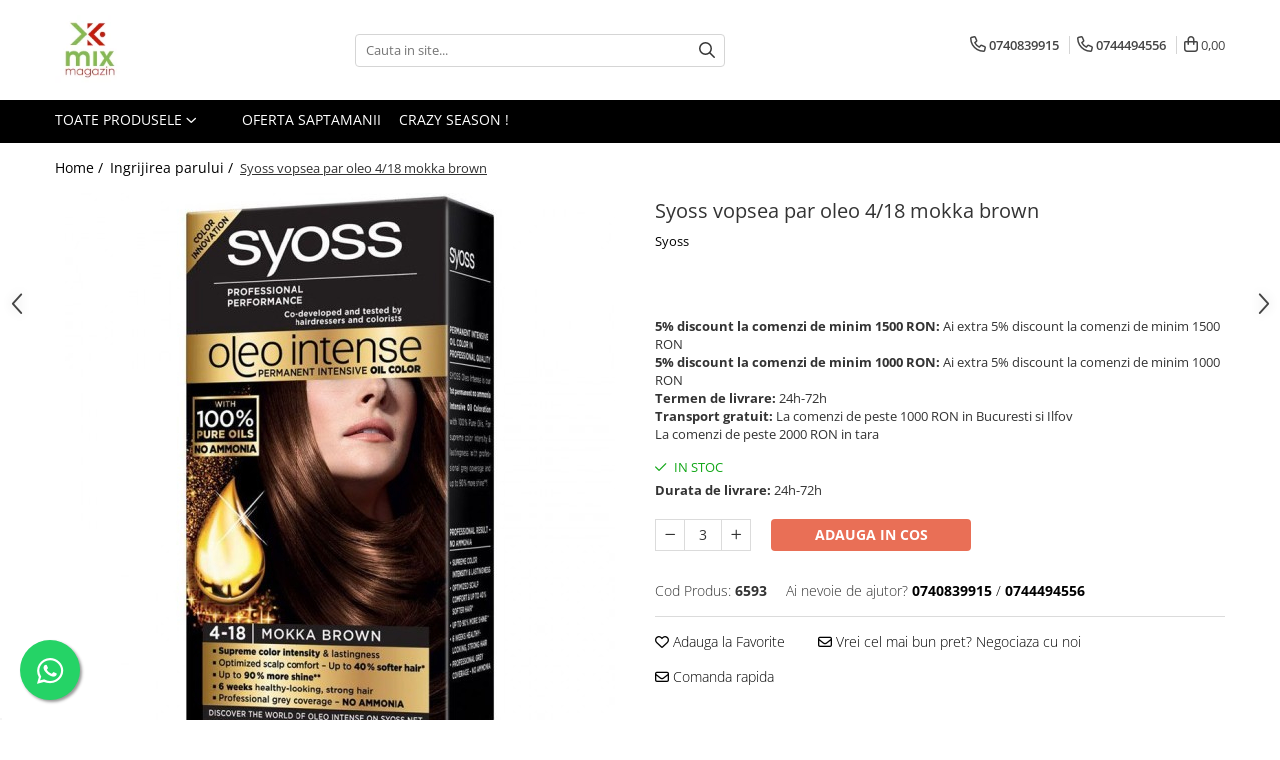

--- FILE ---
content_type: text/html; charset=UTF-8
request_url: https://www.mixmagazin.ro/ingrijirea-parului/syoss-vopsea-par-oleo-4-18-mokka-brown.html
body_size: 45999
content:
<!DOCTYPE html>

<html lang="ro-ro">

	<head>
		<meta charset="UTF-8">

		<script src="https://gomagcdn.ro/themes/fashion/js/lazysizes.min.js?v=10201350-4.243" async=""></script>

		<script>
			function g_js(callbk){typeof callbk === 'function' ? window.addEventListener("DOMContentLoaded", callbk, false) : false;}
		</script>

					<link rel="icon" sizes="48x48" href="https://gomagcdn.ro/domains2/mixmagazin.ro/files/favicon/favicon9948.png">
			<link rel="apple-touch-icon" sizes="180x180" href="https://gomagcdn.ro/domains2/mixmagazin.ro/files/favicon/favicon9948.png">
		
		<style>
			/*body.loading{overflow:hidden;}
			body.loading #wrapper{opacity: 0;visibility: hidden;}
			body #wrapper{opacity: 1;visibility: visible;transition:all .1s ease-out;}*/

			.main-header .main-menu{min-height:43px;}
			.-g-hide{visibility:hidden;opacity:0;}

					</style>
					<link rel="preconnect" href="https://fonts.googleapis.com" >
					<link rel="preconnect" href="https://fonts.gstatic.com" crossorigin>
		
		<link rel="preconnect" href="https://gomagcdn.ro"><link rel="dns-prefetch" href="https://fonts.googleapis.com" /><link rel="dns-prefetch" href="https://fonts.gstatic.com" /><link rel="dns-prefetch" href="https://connect.facebook.net" /><link rel="dns-prefetch" href="https://www.facebook.com" /><link rel="dns-prefetch" href="https://www.googletagmanager.com" /><link rel="dns-prefetch" href="https://analytics.tiktok.com" />

					<link rel="preload" as="image" href="https://gomagcdn.ro/domains2/mixmagazin.ro/files/product/large/syoss-vopsea-par-oleo-4-18-mokka-brown-497-228427.jpg"   >
					<link rel="preload" as="style" href="https://fonts.googleapis.com/css2?family=Urbanist:wght@400;500;600;700&display=swap" fetchpriority="high" onload="this.onload=null;this.rel='stylesheet'" crossorigin>
		
		<link rel="preload" href="https://gomagcdn.ro/themes/fashion/js/plugins.js?v=10201350-4.243" as="script">

		
					<link rel="preload" href="https://www.mixmagazin.ro/theme/default.js?v=41741341954" as="script">
				
		<link rel="preload" href="https://gomagcdn.ro/themes/fashion/js/dev.js?v=10201350-4.243" as="script">

					<noscript>
				<link rel="stylesheet" href="https://fonts.googleapis.com/css2?family=Urbanist:wght@400;500;600;700&display=swap">
			</noscript>
		
					<link rel="stylesheet" href="https://gomagcdn.ro/themes/fashion/css/main-min-v2.css?v=10201350-4.243-1" data-values='{"blockScripts": "1"}'>
		
					<link rel="stylesheet" href="https://www.mixmagazin.ro/theme/default.css?v=41741341954">
		
						<link rel="stylesheet" href="https://gomagcdn.ro/themes/fashion/css/dev-style.css?v=10201350-4.243-1">
		
		
		
		<link rel="alternate" hreflang="x-default" href="https://www.mixmagazin.ro/ingrijirea-parului/syoss-vopsea-par-oleo-4-18-mokka-brown.html">
									<script>(function(w,d,s,l,i){w[l]=w[l]||[];w[l].push({'gtm.start':
new Date().getTime(),event:'gtm.js'});var f=d.getElementsByTagName(s)[0],
j=d.createElement(s),dl=l!='dataLayer'?'&l='+l:'';j.async=true;j.src=
'https://www.googletagmanager.com/gtm.js?id='+i+dl;f.parentNode.insertBefore(j,f);
})(window,document,'script','dataLayer','GTM-5759X9P');</script>					
		<meta name="expires" content="never">
		<meta name="revisit-after" content="1 days">
					<meta name="author" content="Gomag">
				<title>Syoss vopsea par oleo 4/18 mokka brown - MixMagazin</title>


					<meta name="robots" content="index,follow" />
						
		<meta name="description" content="Comanda Online Syoss vopsea par oleo 4/18 mokka brown de pe site-ul MixMagazin.ro✓ Livrare in orice oras din tara. Nu ratati bonusurile si promotiile zilnice!">
		<meta class="viewport" name="viewport" content="width=device-width, initial-scale=1.0, user-scalable=no">
							<meta property="og:description" content="Vopsea de Par Demi-permanenta - Syoss Professional Performance Oleo Intense Permanent Oil Color, nuanta 4-18 Saten Mokka: vopsea de par demi-permanenta, cu o formula delicata cu uleiuri nutritive. Asigura o acoperire perfecta a firelor albe, conferind o culoare intensa, de lunga durata. Lasa parul neted, sanatos si plin de stralucire. Balsamul din pachet, cu ulei de argan, asigura un par moale, fin si matasos. De asemenea, uleiurile hranitoare din compozitia vopselei infuzeaza pigmentii de culoare in profunzimea fibrei capilare, pentru o culoare bogata si radianta.  Continut pachet: - 1 crema coloranta: 50 ml; - 1 oxidant: 50 ml; - 1 balsam de par 15 ml; - manusi; - instructiuni de utilizare.  Mod de utilizare: a se citi cu atentie instructiunile de siguranta de pe spatele prospectului! A se efectua un test de alergie inainte de aplicare! Produsul se utilizeaza imediat dupa amestecare. 1. Pregatire: inainte de inceperea procedeului se recomanda acoperirea umerilor cu o folie. Vopseaua se utilizeaza pe parul uscat, nespalat in prealabil.. De asemenea, este nevoie de un ceas pentru monitorizarea timpului de aplicare. 2. Amestec: se recomanda purtarea manusilor. Se desface oxidantul si apoi tubul de vopsea (prin strapungerea sigiliului cu partea din spate a capacului), apoi se toarna intreg continutul de crema coloranta in flaconul aplicator, se inchide si se agita pana la omogenizare. Dupa finalizare se desface capacul si se incepe aplicarea. Culoarea amestecului se poate schimba in timpul procesului de aplicare, acest lucru neavand insa impact asupra rezultatului. 3.1. Aplicare totala: se recomanda in cazul in care vopsirea se face pentru prima data, sau daca parul vopsit anterior este crescut complet, adica nu poate fi observata o crestere. Se aplica amestecul pregatit suvita dupa suvita, pe tot parul. Se lasa vopseaua sa actioneze 30 de minute. Pentru nuantele 9-10, 9-11, 9-60, 10-00, 10-50 se lasa sa actioneze 45 de minute. 3.2. Aplicarea pe radacinile crescute: se recomanda atunci cand parul este vopsit si are doar radacinile crescute, sau daca varfurile firelor de par sunt mai inchise sau deteriorate. Se aplica 2/3 din amestec, doar pe radacinile crescute si se lasa sa actioneze 20 de minute. Dupa expirarea timpului se aplica restul de vopsea si se distribuie uniform, lasandu-se sa actioneze inca 10 minute. Pentru nuantele 5-77 si 6-55 se lasa amestecul de colorare sa actioneze timp de 15 minute. Se aplica restul de culoare pe tot parul si se lasa sa actioneze inca 15 minute. 4. Clatire si tratament dupa vopsire: se pun din nou manusile pentru clatirea parului. Se maseaza si apoi se clateste bine parul la finalul timpului, pana cand apa ramane limpede, apoi se spala cu sampon si se clateste din nou. Ca ingrijire ulterioara se aplica balsamul din pachet, se lasa sa actioneze 2 minute si apoi se clateste."/>
							<meta property="og:image" content="https://gomagcdn.ro/domains2/mixmagazin.ro/files/product/large/syoss-vopsea-par-oleo-4-18-mokka-brown-497-228427.jpg"/>
															<link rel="canonical" href="https://www.mixmagazin.ro/ingrijirea-parului/syoss-vopsea-par-oleo-4-18-mokka-brown.html" />
			<meta property="og:url" content="https://www.mixmagazin.ro/ingrijirea-parului/syoss-vopsea-par-oleo-4-18-mokka-brown.html"/>
						
		<meta name="distribution" content="Global">
		<meta name="owner" content="www.mixmagazin.ro">
		<meta name="publisher" content="www.mixmagazin.ro">
		<meta name="rating" content="General">
		<meta name="copyright" content="Copyright www.mixmagazin.ro 2026. All rights reserved">
		<link rel="search" href="https://www.mixmagazin.ro/opensearch.ro.xml" type="application/opensearchdescription+xml" title="Cautare"/>

		
							<script src="https://gomagcdn.ro/themes/fashion/js/jquery-2.1.4.min.js"></script>
			<script defer src="https://gomagcdn.ro/themes/fashion/js/jquery.autocomplete.js?v=20181023"></script>
			<script src="https://gomagcdn.ro/themes/fashion/js/gomag.config.js?v=10201350-4.243"></script>
			<script src="https://gomagcdn.ro/themes/fashion/js/gomag.js?v=10201350-4.243"></script>
		
													<script>
$.Gomag.bind('User/Data/AffiliateMarketing/HideTrafiLeak', function(event, data){

    $('.whatsappfloat').remove();
});
</script><!-- Global site tag (gtag.js) - Google Analytics -->
<script async src="https://www.googletagmanager.com/gtag/js?id=G-60EG54M201"></script>
	<script>
 window.dataLayer = window.dataLayer || [];
  function gtag(){dataLayer.push(arguments);}
    var cookieValue = '';
  var name = 'g_c_consent' + "=";
  var decodedCookie = decodeURIComponent(document.cookie);
  var ca = decodedCookie.split(';');
  for(var i = 0; i <ca.length; i++) {
	var c = ca[i];
	while (c.charAt(0) == ' ') {
	  c = c.substring(1);
	}
	if (c.indexOf(name) == 0) {
	  cookieValue = c.substring(name.length, c.length);
	}
  }



if(cookieValue == ''){
	gtag('consent', 'default', {
	  'ad_storage': 'granted',
	  'ad_user_data': 'granted',
	  'ad_personalization': 'granted',
	  'analytics_storage': 'granted',
	  'personalization_storage': 'granted',
	  'functionality_storage': 'granted',
	  'security_storage': 'granted'
	});
	} else if(cookieValue != '-1'){


			gtag('consent', 'default', {
			'ad_storage': 'granted',
			'ad_user_data': 'granted',
			'ad_personalization': 'granted',
			'analytics_storage': 'granted',
			'personalization_storage': 'granted',
			'functionality_storage': 'granted',
			'security_storage': 'granted'
		});
	} else {
	 gtag('consent', 'default', {
		  'ad_storage': 'denied',
		  'ad_user_data': 'denied',
		  'ad_personalization': 'denied',
		  'analytics_storage': 'denied',
			'personalization_storage': 'denied',
			'functionality_storage': 'denied',
			'security_storage': 'denied'
		});

		 }
</script>
<script>

	
  gtag('js', new Date());

 
$.Gomag.bind('Cookie/Policy/Consent/Denied', function(){
	gtag('consent', 'update', {
		  'ad_storage': 'denied',
		  'ad_user_data': 'denied',
		  'ad_personalization': 'denied',
		  'analytics_storage': 'denied',
			'personalization_storage': 'denied',
			'functionality_storage': 'denied',
			'security_storage': 'denied'
		});
		})
$.Gomag.bind('Cookie/Policy/Consent/Granted', function(){
	gtag('consent', 'update', {
		  'ad_storage': 'granted',
		  'ad_user_data': 'granted',
		  'ad_personalization': 'granted',
		  'analytics_storage': 'granted',
			'personalization_storage': 'granted',
			'functionality_storage': 'granted',
			'security_storage': 'granted'
		});
		})
  gtag('config', 'G-60EG54M201', {allow_enhanced_conversions: true });
</script>
<script>
	function gaBuildProductVariant(product)
	{
		let _return = '';
		if(product.version != undefined)
		{
			$.each(product.version, function(i, a){
				_return += (_return == '' ? '' : ', ')+a.value;
			})
		}
		return _return;
	}

</script>
<script>
	$.Gomag.bind('Product/Add/To/Cart/After/Listing', function gaProductAddToCartLV4(event, data) {
		if(data.product !== undefined) {
			var gaProduct = false;
			if(typeof(gaProducts) != 'undefined' && gaProducts[data.product.id] != undefined)
			{
				gaProduct = gaProducts[data.product.id];

			}

			if(gaProduct == false)
			{
				gaProduct = {};
				gaProduct.item_id = data.product.sku;
				gaProduct.currency = data.product.currency ? (String(data.product.currency).toLowerCase() == 'lei' ? 'RON' : data.product.currency) : 'RON';
				gaProduct.item_name =  data.product.name ;
				gaProduct.item_variant= gaBuildProductVariant(data.product);
				gaProduct.item_brand = data.product.brand;
				gaProduct.item_category = data.product.category;

			}

			gaProduct.price = parseFloat(data.product.price).toFixed(2);
			gaProduct.quantity = data.product.productQuantity;
			gtag("event", "add_to_cart", {
				currency: gaProduct.currency,
				value: parseFloat(gaProduct.price) * parseFloat(gaProduct.quantity),
				items: [
					gaProduct
				]
			});

		}
	})
	$.Gomag.bind('Product/Add/To/Cart/After/Details', function gaProductAddToCartDV4(event, data){

		if(data.product !== undefined){

			var gaProduct = false;
			if(
				typeof(gaProducts) != 'undefined'
				&&
				gaProducts[data.product.id] != undefined
			)
			{
				var gaProduct = gaProducts[data.product.id];
			}

			if(gaProduct == false)
			{
				gaProduct = {};
				gaProduct.item_id = data.product.sku;
				gaProduct.currency = data.product.currency ? (String(data.product.currency).toLowerCase() == 'lei' ? 'RON' : data.product.currency) : 'RON';
				gaProduct.item_name =  data.product.name ;
				gaProduct.item_variant= gaBuildProductVariant(data.product);
				gaProduct.item_brand = data.product.brand;
				gaProduct.item_category = data.product.category;

			}

			gaProduct.price = parseFloat(data.product.price).toFixed(2);
			gaProduct.quantity = data.product.productQuantity;


			gtag("event", "add_to_cart", {
			  currency: gaProduct.currency,
			  value: parseFloat(gaProduct.price) * parseFloat(gaProduct.quantity),
			  items: [
				gaProduct
			  ]
			});
        }

	})
	 $.Gomag.bind('Product/Remove/From/Cart', function gaProductRemovedFromCartV4(event, data){
		var envData = $.Gomag.getEnvData();
		var products = envData.products;

		if(data.data.product !== undefined && products[data.data.product] !== undefined){


			var dataProduct = products[data.data.product];


			gaProduct = {};
			gaProduct.item_id = dataProduct.sku;

			gaProduct.item_name =   dataProduct.name ;
			gaProduct.currency = dataProduct.currency ? (String(dataProduct.currency).toLowerCase() == 'lei' ? 'RON' : dataProduct.currency) : 'RON';
			gaProduct.item_category = dataProduct.category;
			gaProduct.item_brand = dataProduct.brand;
			gaProduct.price = parseFloat(dataProduct.price).toFixed(2);
			gaProduct.quantity = data.data.quantity;
			gaProduct.item_variant= gaBuildProductVariant(dataProduct);
			gtag("event", "remove_from_cart", {
			  currency: gaProduct.currency,
			  value: parseFloat(gaProduct.price) * parseFloat(gaProduct.quantity),
			  items: [
				gaProduct
			  ]
			});
        }

	});

	 $.Gomag.bind('Cart/Quantity/Update', function gaCartQuantityUpdateV4(event, data){
		var envData = $.Gomag.getEnvData();
		var products = envData.products;
		if(!data.data.finalQuantity || !data.data.initialQuantity)
		{
			return false;
		}
		var dataProduct = products[data.data.product];
		if(dataProduct == undefined)
		{
			return false;
		}

		gaProduct = {};
		gaProduct.item_id = dataProduct.sku;
		gaProduct.currency = dataProduct.currency ? (String(dataProduct.currency).toLowerCase() == 'lei' ? 'RON' : dataProduct.currency) : 'RON';
		gaProduct.item_name =  dataProduct.name ;

		gaProduct.item_category = dataProduct.category;
		gaProduct.item_brand = dataProduct.brand;
		gaProduct.price = parseFloat(dataProduct.price).toFixed(2);
		gaProduct.item_variant= gaBuildProductVariant(dataProduct);
		if(parseFloat(data.data.initialQuantity) < parseFloat(data.data.finalQuantity))
		{
			var quantity = parseFloat(data.data.finalQuantity) - parseFloat(data.data.initialQuantity);
			gaProduct.quantity = quantity;

			gtag("event", "add_to_cart", {
			  currency: gaProduct.currency,
			  value: parseFloat(gaProduct.price) * parseFloat(gaProduct.quantity),
			  items: [
				gaProduct
			  ]
			});
		}
		else if(parseFloat(data.data.initialQuantity) > parseFloat(data.data.finalQuantity))
		{
			var quantity = parseFloat(data.data.initialQuantity) - parseFloat(data.data.finalQuantity);
			gaProduct.quantity = quantity;
			gtag("event", "remove_from_cart", {
			  currency: gaProduct.currency,
			  value: parseFloat(gaProduct.price) * parseFloat(gaProduct.quantity),
			  items: [
				gaProduct
			  ]
			});
		}

	});

</script>
<script>
!function (w, d, t) {
  w.TiktokAnalyticsObject=t;var ttq=w[t]=w[t]||[];ttq.methods=["page","track","identify","instances","debug","on","off","once","ready","alias","group","enableCookie","disableCookie","holdConsent","revokeConsent","grantConsent"],ttq.setAndDefer=function(t,e){t[e]=function(){t.push([e].concat(Array.prototype.slice.call(arguments,0)))}};for(var i=0;i<ttq.methods.length;i++)ttq.setAndDefer(ttq,ttq.methods[i]);ttq.instance=function(t){for(
var e=ttq._i[t]||[],n=0;n<ttq.methods.length;n++)ttq.setAndDefer(e,ttq.methods[n]);return e},ttq.load=function(e,n){var r="https://analytics.tiktok.com/i18n/pixel/events.js",o=n&&n.partner;ttq._i=ttq._i||{},ttq._i[e]=[],ttq._i[e]._u=r,ttq._t=ttq._t||{},ttq._t[e]=+new Date,ttq._o=ttq._o||{},ttq._o[e]=n||{};n=document.createElement("script")
;n.type="text/javascript",n.async=!0,n.src=r+"?sdkid="+e+"&lib="+t;e=document.getElementsByTagName("script")[0];e.parentNode.insertBefore(n,e)};


  ttq.load('CQJOEJRC77U4RGRFLM0G');
  ttq.page();
}(window, document, 'ttq');
</script><script>
        (function(d, s, i) {
            var f = d.getElementsByTagName(s)[0], j = d.createElement(s);
            j.async = true;
            j.src = "https://t.themarketer.com/t/j/" + i;
            f.parentNode.insertBefore(j, f);
        })(document, "script", "ZC1D80OV");
    </script><script>
function gmsc(name, value)
{
	if(value != undefined && value)
	{
		var expires = new Date();
		expires.setTime(expires.getTime() + parseInt(3600*24*1000*90));
		document.cookie = encodeURIComponent(name) + "=" + encodeURIComponent(value) + '; expires='+ expires.toUTCString() + "; path=/";
	}
}
let gmqs = window.location.search;
let gmup = new URLSearchParams(gmqs);
gmsc('g_sc', gmup.get('shop_campaign'));
gmsc('shop_utm_campaign', gmup.get('utm_campaign'));
gmsc('shop_utm_medium', gmup.get('utm_medium'));
gmsc('shop_utm_source', gmup.get('utm_source'));
</script><!-- Facebook Pixel Code -->
				<script>
				!function(f,b,e,v,n,t,s){if(f.fbq)return;n=f.fbq=function(){n.callMethod?
				n.callMethod.apply(n,arguments):n.queue.push(arguments)};if(!f._fbq)f._fbq=n;
				n.push=n;n.loaded=!0;n.version="2.0";n.queue=[];t=b.createElement(e);t.async=!0;
				t.src=v;s=b.getElementsByTagName(e)[0];s.parentNode.insertBefore(t,s)}(window,
				document,"script","//connect.facebook.net/en_US/fbevents.js");

				fbq("init", "490300072764843");
				fbq("track", "PageView");</script>
				<!-- End Facebook Pixel Code -->
				<script>
				$.Gomag.bind('User/Ajax/Data/Loaded', function(event, data){
					if(data != undefined && data.data != undefined)
					{
						var eventData = data.data;
						if(eventData.facebookUserData != undefined)
						{
							$('body').append(eventData.facebookUserData);
						}
					}
				})
				</script>
				<meta name="facebook-domain-verification" content="eq5p72t268imvtnhga9yw3mif6kmjl" /><meta name="google-site-verification" content="UMw_0RVbQSgD_drlO6Xpum1BvGsJ2313pAcHhWHU1z8" />					
		
	</head>

	<body class="" style="">

		<script >
			function _addCss(url, attribute, value, loaded){
				var _s = document.createElement('link');
				_s.rel = 'stylesheet';
				_s.href = url;
				_s.type = 'text/css';
				if(attribute)
				{
					_s.setAttribute(attribute, value)
				}
				if(loaded){
					_s.onload = function(){
						var dom = document.getElementsByTagName('body')[0];
						//dom.classList.remove('loading');
					}
				}
				var _st = document.getElementsByTagName('link')[0];
				_st.parentNode.insertBefore(_s, _st);
			}
			//_addCss('https://fonts.googleapis.com/css2?family=Open+Sans:ital,wght@0,300;0,400;0,600;0,700;1,300;1,400&display=swap');
			_addCss('https://gomagcdn.ro/themes/_fonts/Open-Sans.css');

		</script>
		<script>
				/*setTimeout(
				  function()
				  {
				   document.getElementsByTagName('body')[0].classList.remove('loading');
				  }, 1000);*/
		</script>
									<noscript><iframe src="https://www.googletagmanager.com/ns.html?id=GTM-5759X9P"
height="0" width="0" style="display:none;visibility:hidden"></iframe></noscript>					
					<div id="fb-root"></div>
						<script >
			window.fbAsyncInit = function() {
			FB.init({
			appId : '1209950409786327',
			autoLogAppEvents : true,
			xfbml : true,
			version : 'v12.0'
			});
			};
			</script>
			<script async defer crossorigin="anonymous" src="https://connect.facebook.net/ro_RO/sdk.js"></script>
					
		<div id="wrapper">
			<!-- BLOCK:3623a6d4d262bc5e0ac545eed0fe8459 start -->
<div id="_cartSummary" class="hide"></div>

<script >
	$(document).ready(function() {

		$(document).on('keypress', '.-g-input-loader', function(){
			$(this).addClass('-g-input-loading');
		})

		$.Gomag.bind('Product/Add/To/Cart/After', function(eventResponse, properties)
		{
									var data = JSON.parse(properties.data);
			$('.q-cart').html(data.quantity);
			if(parseFloat(data.quantity) > 0)
			{
				$('.q-cart').removeClass('hide');
			}
			else
			{
				$('.q-cart').addClass('hide');
			}
			$('.cartPrice').html(data.subtotal + ' ' + data.currency);
			$('.cartProductCount').html(data.quantity);


		})
		$('#_cartSummary').on('updateCart', function(event, cart) {
			var t = $(this);

			$.get('https://www.mixmagazin.ro/cart-update', {
				cart: cart
			}, function(data) {

				$('.q-cart').html(data.quantity);
				if(parseFloat(data.quantity) > 0)
				{
					$('.q-cart').removeClass('hide');
				}
				else
				{
					$('.q-cart').addClass('hide');
				}
				$('.cartPrice').html(data.subtotal + ' ' + data.currency);
				$('.cartProductCount').html(data.quantity);
			}, 'json');
			window.ga = window.ga || function() {
				(ga.q = ga.q || []).push(arguments)
			};
			ga('send', 'event', 'Buton', 'Click', 'Adauga_Cos');
		});

		if(window.gtag_report_conversion) {
			$(document).on("click", 'li.phone-m', function() {
				var phoneNo = $('li.phone-m').children( "a").attr('href');
				gtag_report_conversion(phoneNo);
			});

		}

	});
</script>


	<div class="cart-dd cart-side _cartShow cart-closed"></div>

<header class="main-header container-bg clearfix" data-block="headerBlock">
	<div class="discount-tape container-h full -g-hide" id="_gomagHellobar"></div>

		
	<div class="top-head-bg container-h full">

		<div class="top-head container-h">
			<div class="row">
				<div class="col-md-3 col-sm-3 col-xs-5 logo-h">
					
	<a href="https://www.mixmagazin.ro" id="logo" data-pageId="2">
		<img src="https://gomagcdn.ro/domains2/mixmagazin.ro/files/company/2795318643332632184-9044161252.jpg" fetchpriority="high" class="img-responsive" alt="MixMagazin" title="MixMagazin" width="200" height="50" style="width:auto;">
	</a>
				</div>
				<div class="col-md-4 col-sm-4 col-xs-7 main search-form-box">
					
<form name="search-form" class="search-form" action="https://www.mixmagazin.ro/produse" id="_searchFormMainHeader">

	<input id="_autocompleteSearchMainHeader" name="c" class="input-placeholder -g-input-loader" type="text" placeholder="Cauta in site..." aria-label="Search"  value="">
	<button id="_doSearch" class="search-button" aria-hidden="true">
		<i class="fa fa-search" aria-hidden="true"></i>
	</button>

				<script >
			$(document).ready(function() {

				$('#_autocompleteSearchMainHeader').autocomplete({
					serviceUrl: 'https://www.mixmagazin.ro/autocomplete',
					minChars: 2,
					deferRequestBy: 700,
					appendTo: '#_searchFormMainHeader',
					width: parseInt($('#_doSearch').offset().left) - parseInt($('#_autocompleteSearchMainHeader').offset().left),
					formatResult: function(suggestion, currentValue) {
						return suggestion.value;
					},
					onSelect: function(suggestion) {
						$(this).val(suggestion.data);
					},
					onSearchComplete: function(suggestion) {
						$(this).removeClass('-g-input-loading');
					}
				});
				$(document).on('click', '#_doSearch', function(e){
					e.preventDefault();
					if($('#_autocompleteSearchMainHeader').val() != '')
					{
						$('#_searchFormMainHeader').submit();
					}
				})
			});
		</script>
	

</form>
				</div>
				<div class="col-md-5 col-sm-5 acount-section">
					
<ul>
	<li class="search-m hide">
		<a href="#" class="-g-no-url" aria-label="Cauta in site..." data-pageId="">
			<i class="fa fa-search search-open" aria-hidden="true"></i>
			<i style="display:none" class="fa fa-times search-close" aria-hidden="true"></i>
		</a>
	</li>
	<li class="-g-user-icon -g-user-icon-empty">
			
	</li>
	
				<li class="contact-header">
			<a href="tel:0740839915" aria-label="Contacteaza-ne" data-pageId="3">
				<i class="fa fa-phone" aria-hidden="true"></i>
									<span class="count-phone">1</span>
								<span>0740839915</span>
			</a>
		</li>
				<li class="contact-header -g-contact-phone2">
			<a href="tel:0744494556" aria-label="Contacteaza-ne" data-pageId="3">
				<i class="fa fa-phone" aria-hidden="true"></i>
				<span class="count-phone">2</span>
				<span>0744494556</span>
			</a>
		</li>
		<li class="wishlist-header hide">
		<a href="https://www.mixmagazin.ro/wishlist" aria-label="Wishlist" data-pageId="28">
			<span class="-g-wishlist-product-count -g-hide"></span>
			<i class="fa fa-heart-o" aria-hidden="true"></i>
			<span class="">Favorite</span>
		</a>
	</li>
	<li class="cart-header-btn cart">
		<a class="cart-drop _showCartHeader" href="https://www.mixmagazin.ro/cos-de-cumparaturi" aria-label="Cos de cumparaturi">
			<span class="q-cart hide">0</span>
			<i class="fa fa-shopping-bag" aria-hidden="true"></i>
			<span class="count cartPrice">0,00
				
			</span>
		</a>
			</li>

	</ul>

	<script>
		$(document).ready(function() {
			//Cart
							$.Gomag.bind('Product/Add/To/Cart/Validate', function(){
					if($('#-g-cart-dropdown').length)
					{
						$('.close-side-cart').click();
						$('#-g-cart-dropdown').remove();
					}
				})
				$(document).on('click', '.cart', function(e){
					e.preventDefault();
					$.Gomag.showCartSummary('div._cartShow');
					if($('.cart-side').length){
						$('.menu-wrapper').addClass('cart_side_opened');
					}
				});
				$(document).on('click', '.close-side-cart', function(){
					$.Gomag.hideCartSummary('div._cartShow');
					$('div._cartShow').removeClass('cart-open');
					if($('.cart-side').length){
						$('.menu-wrapper').removeClass('cart_side_opened');
					}
					$.Gomag.getUserAjaxData();
				});
						$(document).on('click', '.dropdown-toggle', function() {
				window.location = $(this).attr('href');
			})
		})
	</script>

				</div>
			</div>
		</div>
	</div>


<div id="navigation">
	<nav id="main-menu" class="main-menu container-h full clearfix">
		<a href="#" class="menu-trg -g-no-url" title="Produse">
			<span>&nbsp;</span>
		</a>
		
<div class="container-h nav-menu-hh clearfix">

	<!-- BASE MENU -->
	<ul class="
			nav-menu base-menu
			
			
		">

		<li class="all-product-button menu-drop">
			<a class="" href="#mm-2">Toate Produsele <i class="fa fa-angle-down"></i></a>
			<div class="menu-dd">
				

	<ul class="FH">
			
		<li class="ifDrop __GomagMM ">
							<a
					href="https://www.mixmagazin.ro/vase-si-accesorii-bucatarie"
					class="  "
					rel="  "
					
					title="Vase si accesorii bucatarie"
					data-Gomag='{"image":"https:\/\/gomagcdn.ro\/domains2\/mixmagazin.ro\/files\/category\/original\/Vase si accesorii bucatarie9871.png"}'
					data-block-name="mainMenuD0"
					data-pageId= "2"
					data-block="mainMenuD">
											<img class="category-icon" alt="Vase si accesorii bucatarie" title="Vase si accesorii bucatarie" src="https://gomagcdn.ro/domains2/mixmagazin.ro/files/category/original/Vase si accesorii bucatarie9871.png" loading="lazy">
											<span class="list">Vase si accesorii bucatarie</span>
						<i class="fa fa-angle-right"></i>
				</a>

										<ul class="drop-list clearfix w100">
																																						<li class="fl">
										<div class="col">
											<p class="title">
												<a
												href="https://www.mixmagazin.ro/articole-pentru-servit"
												class="title    "
												rel="  "
												
												title="Articole pentru servit"
												data-Gomag=''
												data-block-name="mainMenuD1"
												data-block="mainMenuD"
												data-pageId= "80"
												>
																										Articole pentru servit
												</a>
											</p>
																						
										</div>
									</li>
																																<li class="fl">
										<div class="col">
											<p class="title">
												<a
												href="https://www.mixmagazin.ro/blendere"
												class="title    "
												rel="  "
												
												title="Blendere"
												data-Gomag=''
												data-block-name="mainMenuD1"
												data-block="mainMenuD"
												data-pageId= "80"
												>
																										Blendere
												</a>
											</p>
																						
										</div>
									</li>
																																<li class="fl">
										<div class="col">
											<p class="title">
												<a
												href="https://www.mixmagazin.ro/boluri"
												class="title    "
												rel="  "
												
												title="Boluri"
												data-Gomag=''
												data-block-name="mainMenuD1"
												data-block="mainMenuD"
												data-pageId= "80"
												>
																										Boluri
												</a>
											</p>
																						
										</div>
									</li>
																																<li class="fl">
										<div class="col">
											<p class="title">
												<a
												href="https://www.mixmagazin.ro/cratite-3"
												class="title    "
												rel="  "
												
												title="Cratite"
												data-Gomag=''
												data-block-name="mainMenuD1"
												data-block="mainMenuD"
												data-pageId= "80"
												>
																										Cratite
												</a>
											</p>
																						
										</div>
									</li>
																																<li class="fl">
										<div class="col">
											<p class="title">
												<a
												href="https://www.mixmagazin.ro/cutie-alimente"
												class="title    "
												rel="  "
												
												title="Cutie alimente"
												data-Gomag=''
												data-block-name="mainMenuD1"
												data-block="mainMenuD"
												data-pageId= "80"
												>
																										Cutie alimente
												</a>
											</p>
																						
										</div>
									</li>
																																<li class="fl">
										<div class="col">
											<p class="title">
												<a
												href="https://www.mixmagazin.ro/cos-fructe-686"
												class="title    "
												rel="  "
												
												title="Cos fructe"
												data-Gomag=''
												data-block-name="mainMenuD1"
												data-block="mainMenuD"
												data-pageId= "80"
												>
																										Cos fructe
												</a>
											</p>
																						
										</div>
									</li>
																																<li class="fl">
										<div class="col">
											<p class="title">
												<a
												href="https://www.mixmagazin.ro/carafa"
												class="title    "
												rel="  "
												
												title="Carafe"
												data-Gomag=''
												data-block-name="mainMenuD1"
												data-block="mainMenuD"
												data-pageId= "80"
												>
																										Carafe
												</a>
											</p>
																						
										</div>
									</li>
																																<li class="fl">
										<div class="col">
											<p class="title">
												<a
												href="https://www.mixmagazin.ro/cani"
												class="title    "
												rel="  "
												
												title="Cani"
												data-Gomag=''
												data-block-name="mainMenuD1"
												data-block="mainMenuD"
												data-pageId= "80"
												>
																										Cani
												</a>
											</p>
																						
										</div>
									</li>
																																<li class="fl">
										<div class="col">
											<p class="title">
												<a
												href="https://www.mixmagazin.ro/castron-plastic"
												class="title    "
												rel="  "
												
												title="Castroane plastic"
												data-Gomag=''
												data-block-name="mainMenuD1"
												data-block="mainMenuD"
												data-pageId= "80"
												>
																										Castroane plastic
												</a>
											</p>
																						
										</div>
									</li>
																																<li class="fl">
										<div class="col">
											<p class="title">
												<a
												href="https://www.mixmagazin.ro/cutite"
												class="title    "
												rel="  "
												
												title="Cutite"
												data-Gomag=''
												data-block-name="mainMenuD1"
												data-block="mainMenuD"
												data-pageId= "80"
												>
																										Cutite
												</a>
											</p>
																						
										</div>
									</li>
																																<li class="fl">
										<div class="col">
											<p class="title">
												<a
												href="https://www.mixmagazin.ro/cani-emailate"
												class="title    "
												rel="  "
												
												title="Cani emailate"
												data-Gomag=''
												data-block-name="mainMenuD1"
												data-block="mainMenuD"
												data-pageId= "80"
												>
																										Cani emailate
												</a>
											</p>
																						
										</div>
									</li>
																																<li class="fl">
										<div class="col">
											<p class="title">
												<a
												href="https://www.mixmagazin.ro/castroane-emailate"
												class="title    "
												rel="  "
												
												title="Castroane emailate"
												data-Gomag=''
												data-block-name="mainMenuD1"
												data-block="mainMenuD"
												data-pageId= "80"
												>
																										Castroane emailate
												</a>
											</p>
																						
										</div>
									</li>
																																<li class="fl">
										<div class="col">
											<p class="title">
												<a
												href="https://www.mixmagazin.ro/frapiere"
												class="title    "
												rel="  "
												
												title="Frapiere"
												data-Gomag=''
												data-block-name="mainMenuD1"
												data-block="mainMenuD"
												data-pageId= "80"
												>
																										Frapiere
												</a>
											</p>
																						
										</div>
									</li>
																																<li class="fl">
										<div class="col">
											<p class="title">
												<a
												href="https://www.mixmagazin.ro/farfurii"
												class="title    "
												rel="  "
												
												title="Farfurii"
												data-Gomag=''
												data-block-name="mainMenuD1"
												data-block="mainMenuD"
												data-pageId= "80"
												>
																										Farfurii
												</a>
											</p>
																						
										</div>
									</li>
																																<li class="fl">
										<div class="col">
											<p class="title">
												<a
												href="https://www.mixmagazin.ro/forme-prajituri"
												class="title    "
												rel="  "
												
												title="Forme prajituri"
												data-Gomag=''
												data-block-name="mainMenuD1"
												data-block="mainMenuD"
												data-pageId= "80"
												>
																										Forme prajituri
												</a>
											</p>
																						
										</div>
									</li>
																																<li class="fl">
										<div class="col">
											<p class="title">
												<a
												href="https://www.mixmagazin.ro/furculite"
												class="title    "
												rel="  "
												
												title="Furculite"
												data-Gomag=''
												data-block-name="mainMenuD1"
												data-block="mainMenuD"
												data-pageId= "80"
												>
																										Furculite
												</a>
											</p>
																						
										</div>
									</li>
																																<li class="fl">
										<div class="col">
											<p class="title">
												<a
												href="https://www.mixmagazin.ro/ibrice"
												class="title    "
												rel="  "
												
												title="Ibrice"
												data-Gomag=''
												data-block-name="mainMenuD1"
												data-block="mainMenuD"
												data-pageId= "80"
												>
																										Ibrice
												</a>
											</p>
																						
										</div>
									</li>
																																<li class="fl">
										<div class="col">
											<p class="title">
												<a
												href="https://www.mixmagazin.ro/linguri"
												class="title    "
												rel="  "
												
												title="Linguri"
												data-Gomag=''
												data-block-name="mainMenuD1"
												data-block="mainMenuD"
												data-pageId= "80"
												>
																										Linguri
												</a>
											</p>
																						
										</div>
									</li>
																																<li class="fl">
										<div class="col">
											<p class="title">
												<a
												href="https://www.mixmagazin.ro/oale-8"
												class="title    "
												rel="  "
												
												title="Oale"
												data-Gomag=''
												data-block-name="mainMenuD1"
												data-block="mainMenuD"
												data-pageId= "80"
												>
																										Oale
												</a>
											</p>
																						
										</div>
									</li>
																																<li class="fl">
										<div class="col">
											<p class="title">
												<a
												href="https://www.mixmagazin.ro/pahare"
												class="title    "
												rel="  "
												
												title="Pahare"
												data-Gomag=''
												data-block-name="mainMenuD1"
												data-block="mainMenuD"
												data-pageId= "80"
												>
																										Pahare
												</a>
											</p>
																						
										</div>
									</li>
																																<li class="fl">
										<div class="col">
											<p class="title">
												<a
												href="https://www.mixmagazin.ro/palnie-26"
												class="title    "
												rel="  "
												
												title="Palnie"
												data-Gomag=''
												data-block-name="mainMenuD1"
												data-block="mainMenuD"
												data-pageId= "80"
												>
																										Palnie
												</a>
											</p>
																						
										</div>
									</li>
																																<li class="fl">
										<div class="col">
											<p class="title">
												<a
												href="https://www.mixmagazin.ro/strecuratoare"
												class="title    "
												rel="  "
												
												title="Strecuratoare"
												data-Gomag=''
												data-block-name="mainMenuD1"
												data-block="mainMenuD"
												data-pageId= "80"
												>
																										Strecuratoare
												</a>
											</p>
																						
										</div>
									</li>
																																<li class="fl">
										<div class="col">
											<p class="title">
												<a
												href="https://www.mixmagazin.ro/storcatoare"
												class="title    "
												rel="  "
												
												title="Storcatoare"
												data-Gomag=''
												data-block-name="mainMenuD1"
												data-block="mainMenuD"
												data-pageId= "80"
												>
																										Storcatoare
												</a>
											</p>
																						
										</div>
									</li>
																																<li class="fl">
										<div class="col">
											<p class="title">
												<a
												href="https://www.mixmagazin.ro/scurgatoare-vase"
												class="title    "
												rel="  "
												
												title="Scurgatoare vase"
												data-Gomag=''
												data-block-name="mainMenuD1"
												data-block="mainMenuD"
												data-pageId= "80"
												>
																										Scurgatoare vase
												</a>
											</p>
																						
										</div>
									</li>
																																<li class="fl">
										<div class="col">
											<p class="title">
												<a
												href="https://www.mixmagazin.ro/suporti-hartie"
												class="title    "
												rel="  "
												
												title="Suporti bucatarie"
												data-Gomag=''
												data-block-name="mainMenuD1"
												data-block="mainMenuD"
												data-pageId= "80"
												>
																										Suporti bucatarie
												</a>
											</p>
																						
										</div>
									</li>
																																<li class="fl">
										<div class="col">
											<p class="title">
												<a
												href="https://www.mixmagazin.ro/termos"
												class="title    "
												rel="  "
												
												title="Termos"
												data-Gomag=''
												data-block-name="mainMenuD1"
												data-block="mainMenuD"
												data-pageId= "80"
												>
																										Termos
												</a>
											</p>
																						
										</div>
									</li>
																																<li class="fl">
										<div class="col">
											<p class="title">
												<a
												href="https://www.mixmagazin.ro/sosiere-823"
												class="title    "
												rel="  "
												
												title="Sosiere"
												data-Gomag=''
												data-block-name="mainMenuD1"
												data-block="mainMenuD"
												data-pageId= "80"
												>
																										Sosiere
												</a>
											</p>
																						
										</div>
									</li>
																																<li class="fl">
										<div class="col">
											<p class="title">
												<a
												href="https://www.mixmagazin.ro/tava-servire"
												class="title    "
												rel="  "
												
												title="Tava servire"
												data-Gomag=''
												data-block-name="mainMenuD1"
												data-block="mainMenuD"
												data-pageId= "80"
												>
																										Tava servire
												</a>
											</p>
																						
										</div>
									</li>
																																<li class="fl">
										<div class="col">
											<p class="title">
												<a
												href="https://www.mixmagazin.ro/tocatoare"
												class="title    "
												rel="  "
												
												title="Tocatoare"
												data-Gomag=''
												data-block-name="mainMenuD1"
												data-block="mainMenuD"
												data-pageId= "80"
												>
																										Tocatoare
												</a>
											</p>
																						
										</div>
									</li>
																																<li class="fl">
										<div class="col">
											<p class="title">
												<a
												href="https://www.mixmagazin.ro/tava-10"
												class="title    "
												rel="  "
												
												title="Tava gatit"
												data-Gomag=''
												data-block-name="mainMenuD1"
												data-block="mainMenuD"
												data-pageId= "80"
												>
																										Tava gatit
												</a>
											</p>
																						
										</div>
									</li>
																																<li class="fl">
										<div class="col">
											<p class="title">
												<a
												href="https://www.mixmagazin.ro/tigai"
												class="title    "
												rel="  "
												
												title="Tigai"
												data-Gomag=''
												data-block-name="mainMenuD1"
												data-block="mainMenuD"
												data-pageId= "80"
												>
																										Tigai
												</a>
											</p>
																						
										</div>
									</li>
																																<li class="fl">
										<div class="col">
											<p class="title">
												<a
												href="https://www.mixmagazin.ro/ustensile-bucatarie"
												class="title    "
												rel="  "
												
												title="Ustensile bucatarie"
												data-Gomag=''
												data-block-name="mainMenuD1"
												data-block="mainMenuD"
												data-pageId= "80"
												>
																										Ustensile bucatarie
												</a>
											</p>
																						
										</div>
									</li>
																																<li class="fl">
										<div class="col">
											<p class="title">
												<a
												href="https://www.mixmagazin.ro/yena-88"
												class="title    "
												rel="  "
												
												title="Yena"
												data-Gomag=''
												data-block-name="mainMenuD1"
												data-block="mainMenuD"
												data-pageId= "80"
												>
																										Yena
												</a>
											</p>
																						
										</div>
									</li>
																													</ul>
									
		</li>
		
		<li class="ifDrop __GomagMM ">
							<a
					href="https://www.mixmagazin.ro/uz-casnic-si-menaj"
					class="  "
					rel="  "
					
					title="Uz casnic si menaj"
					data-Gomag='{"image":"https:\/\/gomagcdn.ro\/domains2\/mixmagazin.ro\/files\/category\/original\/Uz cazinc si menaj6982.png"}'
					data-block-name="mainMenuD0"
					data-pageId= "13"
					data-block="mainMenuD">
											<img class="category-icon" alt="Uz casnic si menaj" title="Uz casnic si menaj" src="https://gomagcdn.ro/domains2/mixmagazin.ro/files/category/original/Uz cazinc si menaj6982.png" loading="lazy">
											<span class="list">Uz casnic si menaj</span>
						<i class="fa fa-angle-right"></i>
				</a>

										<ul class="drop-list clearfix w100">
																																						<li class="fl">
										<div class="col">
											<p class="title">
												<a
												href="https://www.mixmagazin.ro/lavete"
												class="title    "
												rel="  "
												
												title="Lavete"
												data-Gomag=''
												data-block-name="mainMenuD1"
												data-block="mainMenuD"
												data-pageId= "80"
												>
																										Lavete
												</a>
											</p>
																						
										</div>
									</li>
																																<li class="fl">
										<div class="col">
											<p class="title">
												<a
												href="https://www.mixmagazin.ro/diverse-menaj"
												class="title    "
												rel="  "
												
												title="Diverse menaj"
												data-Gomag=''
												data-block-name="mainMenuD1"
												data-block="mainMenuD"
												data-pageId= "80"
												>
																										Diverse menaj
												</a>
											</p>
																						
										</div>
									</li>
																																<li class="fl">
										<div class="col">
											<p class="title">
												<a
												href="https://www.mixmagazin.ro/faras"
												class="title    "
												rel="  "
												
												title="Faras"
												data-Gomag=''
												data-block-name="mainMenuD1"
												data-block="mainMenuD"
												data-pageId= "80"
												>
																										Faras
												</a>
											</p>
																						
										</div>
									</li>
																																<li class="fl">
										<div class="col">
											<p class="title">
												<a
												href="https://www.mixmagazin.ro/produse-baie"
												class="title    "
												rel="  "
												
												title="Produse baie"
												data-Gomag=''
												data-block-name="mainMenuD1"
												data-block="mainMenuD"
												data-pageId= "80"
												>
																										Produse baie
												</a>
											</p>
																						
										</div>
									</li>
																																<li class="fl">
										<div class="col">
											<p class="title">
												<a
												href="https://www.mixmagazin.ro/covorase"
												class="title    "
												rel="  "
												
												title="Covorase"
												data-Gomag=''
												data-block-name="mainMenuD1"
												data-block="mainMenuD"
												data-pageId= "80"
												>
																										Covorase
												</a>
											</p>
																						
										</div>
									</li>
																																<li class="fl">
										<div class="col">
											<p class="title">
												<a
												href="https://www.mixmagazin.ro/matura-23"
												class="title    "
												rel="  "
												
												title="Matura"
												data-Gomag=''
												data-block-name="mainMenuD1"
												data-block="mainMenuD"
												data-pageId= "80"
												>
																										Matura
												</a>
											</p>
																						
										</div>
									</li>
																																<li class="fl">
										<div class="col">
											<p class="title">
												<a
												href="https://www.mixmagazin.ro/ambalaje-unica-folosinta"
												class="title    "
												rel="  "
												
												title="Unica folosinta"
												data-Gomag=''
												data-block-name="mainMenuD1"
												data-block="mainMenuD"
												data-pageId= "80"
												>
																										Unica folosinta
												</a>
											</p>
																						
										</div>
									</li>
																																<li class="fl">
										<div class="col">
											<p class="title">
												<a
												href="https://www.mixmagazin.ro/bureti-vase"
												class="title    "
												rel="  "
												
												title="Bureti vase"
												data-Gomag=''
												data-block-name="mainMenuD1"
												data-block="mainMenuD"
												data-pageId= "80"
												>
																										Bureti vase
												</a>
											</p>
																						
										</div>
									</li>
																																<li class="fl">
										<div class="col">
											<p class="title">
												<a
												href="https://www.mixmagazin.ro/folie-aluminiu"
												class="title    "
												rel="  "
												
												title="Folie aluminiu"
												data-Gomag=''
												data-block-name="mainMenuD1"
												data-block="mainMenuD"
												data-pageId= "80"
												>
																										Folie aluminiu
												</a>
											</p>
																						
										</div>
									</li>
																																<li class="fl">
										<div class="col">
											<p class="title">
												<a
												href="https://www.mixmagazin.ro/folii-alimentare"
												class="title    "
												rel="  "
												
												title="Folii alimentare"
												data-Gomag=''
												data-block-name="mainMenuD1"
												data-block="mainMenuD"
												data-pageId= "80"
												>
																										Folii alimentare
												</a>
											</p>
																						
										</div>
									</li>
																																<li class="fl">
										<div class="col">
											<p class="title">
												<a
												href="https://www.mixmagazin.ro/hartie-copt"
												class="title    "
												rel="  "
												
												title="Hartie copt"
												data-Gomag=''
												data-block-name="mainMenuD1"
												data-block="mainMenuD"
												data-pageId= "80"
												>
																										Hartie copt
												</a>
											</p>
																						
										</div>
									</li>
																																<li class="fl">
										<div class="col">
											<p class="title">
												<a
												href="https://www.mixmagazin.ro/pungi-alimentare"
												class="title    "
												rel="  "
												
												title="Pungi alimentare"
												data-Gomag=''
												data-block-name="mainMenuD1"
												data-block="mainMenuD"
												data-pageId= "80"
												>
																										Pungi alimentare
												</a>
											</p>
																						
										</div>
									</li>
																																<li class="fl">
										<div class="col">
											<p class="title">
												<a
												href="https://www.mixmagazin.ro/saci-menaj"
												class="title    "
												rel="  "
												
												title="Saci menaj"
												data-Gomag=''
												data-block-name="mainMenuD1"
												data-block="mainMenuD"
												data-pageId= "80"
												>
																										Saci menaj
												</a>
											</p>
																						
										</div>
									</li>
																																<li class="fl">
										<div class="col">
											<p class="title">
												<a
												href="https://www.mixmagazin.ro/uscator-rufe"
												class="title    "
												rel="  "
												
												title="Articole rufe"
												data-Gomag=''
												data-block-name="mainMenuD1"
												data-block="mainMenuD"
												data-pageId= "80"
												>
																										Articole rufe
												</a>
											</p>
																						
										</div>
									</li>
																																<li class="fl">
										<div class="col">
											<p class="title">
												<a
												href="https://www.mixmagazin.ro/mopuri"
												class="title    "
												rel="  "
												
												title="Mopuri"
												data-Gomag=''
												data-block-name="mainMenuD1"
												data-block="mainMenuD"
												data-pageId= "80"
												>
																										Mopuri
												</a>
											</p>
																						
										</div>
									</li>
																																<li class="fl">
										<div class="col">
											<p class="title">
												<a
												href="https://www.mixmagazin.ro/manusi-menaj"
												class="title    "
												rel="  "
												
												title="Manusi menaj"
												data-Gomag=''
												data-block-name="mainMenuD1"
												data-block="mainMenuD"
												data-pageId= "80"
												>
																										Manusi menaj
												</a>
											</p>
																						
										</div>
									</li>
																																<li class="fl">
										<div class="col">
											<p class="title">
												<a
												href="https://www.mixmagazin.ro/perii"
												class="title    "
												rel="  "
												
												title="Perii"
												data-Gomag=''
												data-block-name="mainMenuD1"
												data-block="mainMenuD"
												data-pageId= "80"
												>
																										Perii
												</a>
											</p>
																						
										</div>
									</li>
																																<li class="fl">
										<div class="col">
											<p class="title">
												<a
												href="https://www.mixmagazin.ro/burete-baie"
												class="title    "
												rel="  "
												
												title="Burete baie"
												data-Gomag=''
												data-block-name="mainMenuD1"
												data-block="mainMenuD"
												data-pageId= "80"
												>
																										Burete baie
												</a>
											</p>
																						
										</div>
									</li>
																																<li class="fl">
										<div class="col">
											<p class="title">
												<a
												href="https://www.mixmagazin.ro/raft-pantofi"
												class="title    "
												rel="  "
												
												title="Raft pantofi"
												data-Gomag=''
												data-block-name="mainMenuD1"
												data-block="mainMenuD"
												data-pageId= "80"
												>
																										Raft pantofi
												</a>
											</p>
																						
										</div>
									</li>
																																<li class="fl">
										<div class="col">
											<p class="title">
												<a
												href="https://www.mixmagazin.ro/etajera"
												class="title    "
												rel="  "
												
												title="Etajera"
												data-Gomag=''
												data-block-name="mainMenuD1"
												data-block="mainMenuD"
												data-pageId= "80"
												>
																										Etajera
												</a>
											</p>
																						
										</div>
									</li>
																																<li class="fl">
										<div class="col">
											<p class="title">
												<a
												href="https://www.mixmagazin.ro/umerase"
												class="title    "
												rel="  "
												
												title="Umerase"
												data-Gomag=''
												data-block-name="mainMenuD1"
												data-block="mainMenuD"
												data-pageId= "80"
												>
																										Umerase
												</a>
											</p>
																						
										</div>
									</li>
																																<li class="fl">
										<div class="col">
											<p class="title">
												<a
												href="https://www.mixmagazin.ro/lumanari"
												class="title    "
												rel="  "
												
												title="Lumanari"
												data-Gomag=''
												data-block-name="mainMenuD1"
												data-block="mainMenuD"
												data-pageId= "80"
												>
																										Lumanari
												</a>
											</p>
																						
										</div>
									</li>
																																<li class="fl">
										<div class="col">
											<p class="title">
												<a
												href="https://www.mixmagazin.ro/saci-vidare"
												class="title    "
												rel="  "
												
												title="Saci vidare"
												data-Gomag=''
												data-block-name="mainMenuD1"
												data-block="mainMenuD"
												data-pageId= "80"
												>
																										Saci vidare
												</a>
											</p>
																						
										</div>
									</li>
																																<li class="fl">
										<div class="col">
											<p class="title">
												<a
												href="https://www.mixmagazin.ro/stergatoare-geam"
												class="title    "
												rel="  "
												
												title="Stergatoare geam"
												data-Gomag=''
												data-block-name="mainMenuD1"
												data-block="mainMenuD"
												data-pageId= "80"
												>
																										Stergatoare geam
												</a>
											</p>
																						
										</div>
									</li>
																																<li class="fl">
										<div class="col">
											<p class="title">
												<a
												href="https://www.mixmagazin.ro/roller-scame"
												class="title    "
												rel="  "
												
												title="Roller scame"
												data-Gomag=''
												data-block-name="mainMenuD1"
												data-block="mainMenuD"
												data-pageId= "80"
												>
																										Roller scame
												</a>
											</p>
																						
										</div>
									</li>
																																<li class="fl">
										<div class="col">
											<p class="title">
												<a
												href="https://www.mixmagazin.ro/suporti-baie"
												class="title    "
												rel="  "
												
												title="Suporti baie"
												data-Gomag=''
												data-block-name="mainMenuD1"
												data-block="mainMenuD"
												data-pageId= "80"
												>
																										Suporti baie
												</a>
											</p>
																						
										</div>
									</li>
																																<li class="fl">
										<div class="col">
											<p class="title">
												<a
												href="https://www.mixmagazin.ro/incaltatoare"
												class="title    "
												rel="  "
												
												title="Incaltatoare"
												data-Gomag=''
												data-block-name="mainMenuD1"
												data-block="mainMenuD"
												data-pageId= "80"
												>
																										Incaltatoare
												</a>
											</p>
																						
										</div>
									</li>
																																<li class="fl">
										<div class="col">
											<p class="title">
												<a
												href="https://www.mixmagazin.ro/galeti"
												class="title    "
												rel="  "
												
												title="Galeti"
												data-Gomag=''
												data-block-name="mainMenuD1"
												data-block="mainMenuD"
												data-pageId= "80"
												>
																										Galeti
												</a>
											</p>
																						
										</div>
									</li>
																																<li class="fl">
										<div class="col">
											<p class="title">
												<a
												href="https://www.mixmagazin.ro/lighean"
												class="title    "
												rel="  "
												
												title="Lighean"
												data-Gomag=''
												data-block-name="mainMenuD1"
												data-block="mainMenuD"
												data-pageId= "80"
												>
																										Lighean
												</a>
											</p>
																						
										</div>
									</li>
																																<li class="fl">
										<div class="col">
											<p class="title">
												<a
												href="https://www.mixmagazin.ro/saci-rafie-787"
												class="title    "
												rel="  "
												
												title="Saci Rafie"
												data-Gomag=''
												data-block-name="mainMenuD1"
												data-block="mainMenuD"
												data-pageId= "80"
												>
																										Saci Rafie
												</a>
											</p>
																						
										</div>
									</li>
																																<li class="fl">
										<div class="col">
											<p class="title">
												<a
												href="https://www.mixmagazin.ro/bureti-auto"
												class="title    "
												rel="  "
												
												title="Bureti auto"
												data-Gomag=''
												data-block-name="mainMenuD1"
												data-block="mainMenuD"
												data-pageId= "80"
												>
																										Bureti auto
												</a>
											</p>
																						
										</div>
									</li>
																																<li class="fl">
										<div class="col">
											<p class="title">
												<a
												href="https://www.mixmagazin.ro/dispensere-sapun-lichid"
												class="title    "
												rel="  "
												
												title="Dispensere Sapun Lichid"
												data-Gomag=''
												data-block-name="mainMenuD1"
												data-block="mainMenuD"
												data-pageId= "80"
												>
																										Dispensere Sapun Lichid
												</a>
											</p>
																						
										</div>
									</li>
																																<li class="fl">
										<div class="col">
											<p class="title">
												<a
												href="https://www.mixmagazin.ro/prosoape"
												class="title    "
												rel="  "
												
												title="Prosoape"
												data-Gomag=''
												data-block-name="mainMenuD1"
												data-block="mainMenuD"
												data-pageId= "80"
												>
																										Prosoape
												</a>
											</p>
																						
										</div>
									</li>
																																<li class="fl">
										<div class="col">
											<p class="title">
												<a
												href="https://www.mixmagazin.ro/huse-haine"
												class="title    "
												rel="  "
												
												title="Huse haine"
												data-Gomag=''
												data-block-name="mainMenuD1"
												data-block="mainMenuD"
												data-pageId= "80"
												>
																										Huse haine
												</a>
											</p>
																						
										</div>
									</li>
																													</ul>
									
		</li>
		
		<li class="ifDrop __GomagMM ">
							<a
					href="https://www.mixmagazin.ro/ambalaje-unica-folosinta-807"
					class="  "
					rel="  "
					
					title="Unica folosinta"
					data-Gomag='{"image":"https:\/\/gomagcdn.ro\/domains2\/mixmagazin.ro\/files\/category\/original\/Cutie ma\u2560\u00e9ncare6221.png"}'
					data-block-name="mainMenuD0"
					data-pageId= "807"
					data-block="mainMenuD">
											<img class="category-icon" alt="Unica folosinta" title="Unica folosinta" src="https://gomagcdn.ro/domains2/mixmagazin.ro/files/category/original/Cutie ma╠éncare6221.png" loading="lazy">
											<span class="list">Unica folosinta</span>
						<i class="fa fa-angle-right"></i>
				</a>

										<ul class="drop-list clearfix w100">
																																						<li class="fl">
										<div class="col">
											<p class="title">
												<a
												href="https://www.mixmagazin.ro/pahare-carton-808"
												class="title    "
												rel="  "
												
												title="Pahare Carton"
												data-Gomag=''
												data-block-name="mainMenuD1"
												data-block="mainMenuD"
												data-pageId= "80"
												>
																										Pahare Carton
												</a>
											</p>
																						
										</div>
									</li>
																																<li class="fl">
										<div class="col">
											<p class="title">
												<a
												href="https://www.mixmagazin.ro/caserole-plastic-809"
												class="title    "
												rel="  "
												
												title="Caserole"
												data-Gomag=''
												data-block-name="mainMenuD1"
												data-block="mainMenuD"
												data-pageId= "80"
												>
																										Caserole
												</a>
											</p>
																						
										</div>
									</li>
																																<li class="fl">
										<div class="col">
											<p class="title">
												<a
												href="https://www.mixmagazin.ro/pahare-plastic"
												class="title    "
												rel="  "
												
												title="Pahare Plastic"
												data-Gomag=''
												data-block-name="mainMenuD1"
												data-block="mainMenuD"
												data-pageId= "80"
												>
																										Pahare Plastic
												</a>
											</p>
																						
										</div>
									</li>
																																<li class="fl">
										<div class="col">
											<p class="title">
												<a
												href="https://www.mixmagazin.ro/paie"
												class="title    "
												rel="  "
												
												title="Paie"
												data-Gomag=''
												data-block-name="mainMenuD1"
												data-block="mainMenuD"
												data-pageId= "80"
												>
																										Paie
												</a>
											</p>
																						
										</div>
									</li>
																																<li class="fl">
										<div class="col">
											<p class="title">
												<a
												href="https://www.mixmagazin.ro/tacamuri"
												class="title    "
												rel="  "
												
												title="Tacamuri"
												data-Gomag=''
												data-block-name="mainMenuD1"
												data-block="mainMenuD"
												data-pageId= "80"
												>
																										Tacamuri
												</a>
											</p>
																						
										</div>
									</li>
																																<li class="fl">
										<div class="col">
											<p class="title">
												<a
												href="https://www.mixmagazin.ro/cupe-desert"
												class="title    "
												rel="  "
												
												title="Cupe Desert"
												data-Gomag=''
												data-block-name="mainMenuD1"
												data-block="mainMenuD"
												data-pageId= "80"
												>
																										Cupe Desert
												</a>
											</p>
																						
										</div>
									</li>
																																<li class="fl">
										<div class="col">
											<p class="title">
												<a
												href="https://www.mixmagazin.ro/tavi-aluminiu"
												class="title    "
												rel="  "
												
												title="Tavi Aluminiu"
												data-Gomag=''
												data-block-name="mainMenuD1"
												data-block="mainMenuD"
												data-pageId= "80"
												>
																										Tavi Aluminiu
												</a>
											</p>
																						
										</div>
									</li>
																																<li class="fl">
										<div class="col">
											<p class="title">
												<a
												href="https://www.mixmagazin.ro/sosiere"
												class="title    "
												rel="  "
												
												title="Sosiere"
												data-Gomag=''
												data-block-name="mainMenuD1"
												data-block="mainMenuD"
												data-pageId= "80"
												>
																										Sosiere
												</a>
											</p>
																						
										</div>
									</li>
																																<li class="fl">
										<div class="col">
											<p class="title">
												<a
												href="https://www.mixmagazin.ro/farfurii-unica-folosinta"
												class="title    "
												rel="  "
												
												title="Farfurii Unica Folosinta"
												data-Gomag=''
												data-block-name="mainMenuD1"
												data-block="mainMenuD"
												data-pageId= "80"
												>
																										Farfurii Unica Folosinta
												</a>
											</p>
																						
										</div>
									</li>
																																<li class="fl">
										<div class="col">
											<p class="title">
												<a
												href="https://www.mixmagazin.ro/boluri-unica-folosinta"
												class="title    "
												rel="  "
												
												title="Boluri Unica Folosinta"
												data-Gomag=''
												data-block-name="mainMenuD1"
												data-block="mainMenuD"
												data-pageId= "80"
												>
																										Boluri Unica Folosinta
												</a>
											</p>
																						
										</div>
									</li>
																																<li class="fl">
										<div class="col">
											<p class="title">
												<a
												href="https://www.mixmagazin.ro/palete-cafea"
												class="title    "
												rel="  "
												
												title="Palete Cafea"
												data-Gomag=''
												data-block-name="mainMenuD1"
												data-block="mainMenuD"
												data-pageId= "80"
												>
																										Palete Cafea
												</a>
											</p>
																						
										</div>
									</li>
																																<li class="fl">
										<div class="col">
											<p class="title">
												<a
												href="https://www.mixmagazin.ro/barcute"
												class="title    "
												rel="  "
												
												title="Barcute"
												data-Gomag=''
												data-block-name="mainMenuD1"
												data-block="mainMenuD"
												data-pageId= "80"
												>
																										Barcute
												</a>
											</p>
																						
										</div>
									</li>
																																<li class="fl">
										<div class="col">
											<p class="title">
												<a
												href="https://www.mixmagazin.ro/cutii-pizza"
												class="title    "
												rel="  "
												
												title="Cutii Pizza"
												data-Gomag=''
												data-block-name="mainMenuD1"
												data-block="mainMenuD"
												data-pageId= "80"
												>
																										Cutii Pizza
												</a>
											</p>
																						
										</div>
									</li>
																																<li class="fl">
										<div class="col">
											<p class="title">
												<a
												href="https://www.mixmagazin.ro/bete-frigarui-si-scobitori"
												class="title    "
												rel="  "
												
												title="Bete Frigarui si Scobitori"
												data-Gomag=''
												data-block-name="mainMenuD1"
												data-block="mainMenuD"
												data-pageId= "80"
												>
																										Bete Frigarui si Scobitori
												</a>
											</p>
																						
										</div>
									</li>
																																<li class="fl">
										<div class="col">
											<p class="title">
												<a
												href="https://www.mixmagazin.ro/pungi-182"
												class="title    "
												rel="  "
												
												title="Pungi"
												data-Gomag=''
												data-block-name="mainMenuD1"
												data-block="mainMenuD"
												data-pageId= "80"
												>
																										Pungi
												</a>
											</p>
																						
										</div>
									</li>
																													</ul>
									
		</li>
		
		<li class="ifDrop __GomagMM ">
							<a
					href="https://www.mixmagazin.ro/detergenti-rufe"
					class="  "
					rel="  "
					
					title="Detergenti rufe"
					data-Gomag='{"image":"https:\/\/gomagcdn.ro\/domains2\/mixmagazin.ro\/files\/category\/original\/Detergenti rufe8437.png"}'
					data-block-name="mainMenuD0"
					data-pageId= "30"
					data-block="mainMenuD">
											<img class="category-icon" alt="Detergenti rufe" title="Detergenti rufe" src="https://gomagcdn.ro/domains2/mixmagazin.ro/files/category/original/Detergenti rufe8437.png" loading="lazy">
											<span class="list">Detergenti rufe</span>
						<i class="fa fa-angle-right"></i>
				</a>

										<ul class="drop-list clearfix w100">
																																						<li class="fl">
										<div class="col">
											<p class="title">
												<a
												href="https://www.mixmagazin.ro/balsam-rufe"
												class="title    "
												rel="  "
												
												title="Balsam rufe"
												data-Gomag=''
												data-block-name="mainMenuD1"
												data-block="mainMenuD"
												data-pageId= "80"
												>
																										Balsam rufe
												</a>
											</p>
																						
										</div>
									</li>
																																<li class="fl">
										<div class="col">
											<p class="title">
												<a
												href="https://www.mixmagazin.ro/detergent-rufe-automat"
												class="title    "
												rel="  "
												
												title="Detergent rufe automat"
												data-Gomag=''
												data-block-name="mainMenuD1"
												data-block="mainMenuD"
												data-pageId= "80"
												>
																										Detergent rufe automat
												</a>
											</p>
																						
										</div>
									</li>
																																<li class="fl">
										<div class="col">
											<p class="title">
												<a
												href="https://www.mixmagazin.ro/detergent-rufe-lichid"
												class="title    "
												rel="  "
												
												title="Detergent rufe lichid"
												data-Gomag=''
												data-block-name="mainMenuD1"
												data-block="mainMenuD"
												data-pageId= "80"
												>
																										Detergent rufe lichid
												</a>
											</p>
																						
										</div>
									</li>
																																<li class="fl">
										<div class="col">
											<p class="title">
												<a
												href="https://www.mixmagazin.ro/detergent-rufe-capsule"
												class="title    "
												rel="  "
												
												title="Detergent rufe capsule"
												data-Gomag=''
												data-block-name="mainMenuD1"
												data-block="mainMenuD"
												data-pageId= "80"
												>
																										Detergent rufe capsule
												</a>
											</p>
																						
										</div>
									</li>
																																<li class="fl">
										<div class="col">
											<p class="title">
												<a
												href="https://www.mixmagazin.ro/detergent-rufe-manual"
												class="title    "
												rel="  "
												
												title="Detergent rufe manual"
												data-Gomag=''
												data-block-name="mainMenuD1"
												data-block="mainMenuD"
												data-pageId= "80"
												>
																										Detergent rufe manual
												</a>
											</p>
																						
										</div>
									</li>
																																<li class="fl">
										<div class="col">
											<p class="title">
												<a
												href="https://www.mixmagazin.ro/dezinfectant-masina-spalat"
												class="title    "
												rel="  "
												
												title="Rufe & masina de spalat"
												data-Gomag=''
												data-block-name="mainMenuD1"
												data-block="mainMenuD"
												data-pageId= "80"
												>
																										Rufe &amp; masina de spalat
												</a>
											</p>
																						
										</div>
									</li>
																																<li class="fl">
										<div class="col">
											<p class="title">
												<a
												href="https://www.mixmagazin.ro/inalbitor"
												class="title    "
												rel="  "
												
												title="Inalbitor"
												data-Gomag=''
												data-block-name="mainMenuD1"
												data-block="mainMenuD"
												data-pageId= "80"
												>
																										Inalbitor
												</a>
											</p>
																						
										</div>
									</li>
																																<li class="fl">
										<div class="col">
											<p class="title">
												<a
												href="https://www.mixmagazin.ro/apa-fier"
												class="title    "
												rel="  "
												
												title="Apa fier"
												data-Gomag=''
												data-block-name="mainMenuD1"
												data-block="mainMenuD"
												data-pageId= "80"
												>
																										Apa fier
												</a>
											</p>
																						
										</div>
									</li>
																																<li class="fl">
										<div class="col">
											<p class="title">
												<a
												href="https://www.mixmagazin.ro/solutie-scos-pete"
												class="title    "
												rel="  "
												
												title="Solutie scos pete"
												data-Gomag=''
												data-block-name="mainMenuD1"
												data-block="mainMenuD"
												data-pageId= "80"
												>
																										Solutie scos pete
												</a>
											</p>
																						
										</div>
									</li>
																																<li class="fl">
										<div class="col">
											<p class="title">
												<a
												href="https://www.mixmagazin.ro/apret-63"
												class="title    "
												rel="  "
												
												title="Apret"
												data-Gomag=''
												data-block-name="mainMenuD1"
												data-block="mainMenuD"
												data-pageId= "80"
												>
																										Apret
												</a>
											</p>
																						
										</div>
									</li>
																													</ul>
									
		</li>
		
		<li class="ifDrop __GomagMM ">
							<a
					href="https://www.mixmagazin.ro/cosmetice"
					class="  "
					rel="  "
					
					title="Cosmetice"
					data-Gomag='{"image":"https:\/\/gomagcdn.ro\/domains2\/mixmagazin.ro\/files\/category\/original\/Cosmetice6175.png"}'
					data-block-name="mainMenuD0"
					data-pageId= "32"
					data-block="mainMenuD">
											<img class="category-icon" alt="Cosmetice" title="Cosmetice" src="https://gomagcdn.ro/domains2/mixmagazin.ro/files/category/original/Cosmetice6175.png" loading="lazy">
											<span class="list">Cosmetice</span>
						<i class="fa fa-angle-right"></i>
				</a>

										<ul class="drop-list clearfix w100">
																																						<li class="fl">
										<div class="col">
											<p class="title">
												<a
												href="https://www.mixmagazin.ro/make-up"
												class="title    "
												rel="  "
												
												title="Make up"
												data-Gomag=''
												data-block-name="mainMenuD1"
												data-block="mainMenuD"
												data-pageId= "80"
												>
																										Make up
												</a>
											</p>
																						
										</div>
									</li>
																																<li class="fl">
										<div class="col">
											<p class="title">
												<a
												href="https://www.mixmagazin.ro/cosmetice-diverse"
												class="title    "
												rel="  "
												
												title="Cosmetice diverse"
												data-Gomag=''
												data-block-name="mainMenuD1"
												data-block="mainMenuD"
												data-pageId= "80"
												>
																										Cosmetice diverse
												</a>
											</p>
																						
										</div>
									</li>
																																<li class="fl">
										<div class="col">
											<p class="title">
												<a
												href="https://www.mixmagazin.ro/casete-cadou"
												class="title    "
												rel="  "
												
												title="Casete cadou"
												data-Gomag=''
												data-block-name="mainMenuD1"
												data-block="mainMenuD"
												data-pageId= "80"
												>
																										Casete cadou
												</a>
											</p>
																						
										</div>
									</li>
																																<li class="fl">
										<div class="col">
											<p class="title">
												<a
												href="https://www.mixmagazin.ro/cosmetice-baby"
												class="title    "
												rel="  "
												
												title="Cosmetice baby"
												data-Gomag=''
												data-block-name="mainMenuD1"
												data-block="mainMenuD"
												data-pageId= "80"
												>
																										Cosmetice baby
												</a>
											</p>
																						
										</div>
									</li>
																																<li class="fl">
										<div class="col">
											<p class="title">
												<a
												href="https://www.mixmagazin.ro/crema-fata"
												class="title    "
												rel="  "
												
												title="Crema fata"
												data-Gomag=''
												data-block-name="mainMenuD1"
												data-block="mainMenuD"
												data-pageId= "80"
												>
																										Crema fata
												</a>
											</p>
																						
										</div>
									</li>
																																<li class="fl">
										<div class="col">
											<p class="title">
												<a
												href="https://www.mixmagazin.ro/acetona"
												class="title    "
												rel="  "
												
												title="Acetona"
												data-Gomag=''
												data-block-name="mainMenuD1"
												data-block="mainMenuD"
												data-pageId= "80"
												>
																										Acetona
												</a>
											</p>
																						
										</div>
									</li>
																																<li class="fl">
										<div class="col">
											<p class="title">
												<a
												href="https://www.mixmagazin.ro/balsam-buze"
												class="title    "
												rel="  "
												
												title="Balsam buze"
												data-Gomag=''
												data-block-name="mainMenuD1"
												data-block="mainMenuD"
												data-pageId= "80"
												>
																										Balsam buze
												</a>
											</p>
																						
										</div>
									</li>
																																<li class="fl">
										<div class="col">
											<p class="title">
												<a
												href="https://www.mixmagazin.ro/dischete-demachiante-237"
												class="title    "
												rel="  "
												
												title="Dischete demachiante"
												data-Gomag=''
												data-block-name="mainMenuD1"
												data-block="mainMenuD"
												data-pageId= "80"
												>
																										Dischete demachiante
												</a>
											</p>
																						
										</div>
									</li>
																																<li class="fl">
										<div class="col">
											<p class="title">
												<a
												href="https://www.mixmagazin.ro/apa-micelara"
												class="title    "
												rel="  "
												
												title="Apa micelara"
												data-Gomag=''
												data-block-name="mainMenuD1"
												data-block="mainMenuD"
												data-pageId= "80"
												>
																										Apa micelara
												</a>
											</p>
																						
										</div>
									</li>
																																<li class="fl">
										<div class="col">
											<p class="title">
												<a
												href="https://www.mixmagazin.ro/unghii"
												class="title    "
												rel="  "
												
												title="Unghii"
												data-Gomag=''
												data-block-name="mainMenuD1"
												data-block="mainMenuD"
												data-pageId= "80"
												>
																										Unghii
												</a>
											</p>
																						
										</div>
									</li>
																																<li class="fl">
										<div class="col">
											<p class="title">
												<a
												href="https://www.mixmagazin.ro/epilare"
												class="title    "
												rel="  "
												
												title="Epilare"
												data-Gomag=''
												data-block-name="mainMenuD1"
												data-block="mainMenuD"
												data-pageId= "80"
												>
																										Epilare
												</a>
											</p>
																						
										</div>
									</li>
																																<li class="fl">
										<div class="col">
											<p class="title">
												<a
												href="https://www.mixmagazin.ro/crema-maini"
												class="title    "
												rel="  "
												
												title="Crema maini"
												data-Gomag=''
												data-block-name="mainMenuD1"
												data-block="mainMenuD"
												data-pageId= "80"
												>
																										Crema maini
												</a>
											</p>
																						
										</div>
									</li>
																																<li class="fl">
										<div class="col">
											<p class="title">
												<a
												href="https://www.mixmagazin.ro/servetele-demachiante"
												class="title    "
												rel="  "
												
												title="Servetele demachiante"
												data-Gomag=''
												data-block-name="mainMenuD1"
												data-block="mainMenuD"
												data-pageId= "80"
												>
																										Servetele demachiante
												</a>
											</p>
																						
										</div>
									</li>
																																<li class="fl">
										<div class="col">
											<p class="title">
												<a
												href="https://www.mixmagazin.ro/sare-baie"
												class="title    "
												rel="  "
												
												title="Sare baie"
												data-Gomag=''
												data-block-name="mainMenuD1"
												data-block="mainMenuD"
												data-pageId= "80"
												>
																										Sare baie
												</a>
											</p>
																						
										</div>
									</li>
																																<li class="fl">
										<div class="col">
											<p class="title">
												<a
												href="https://www.mixmagazin.ro/crema-corp"
												class="title    "
												rel="  "
												
												title="Crema corp"
												data-Gomag=''
												data-block-name="mainMenuD1"
												data-block="mainMenuD"
												data-pageId= "80"
												>
																										Crema corp
												</a>
											</p>
																						
										</div>
									</li>
																													</ul>
									
		</li>
		
		<li class="ifDrop __GomagMM ">
							<a
					href="https://www.mixmagazin.ro/detergeni-si-solutii-de-curatenie"
					class="  "
					rel="  "
					
					title="Detergenti si solutii de curatenie"
					data-Gomag='{"image":"https:\/\/gomagcdn.ro\/domains2\/mixmagazin.ro\/files\/category\/original\/Detergenti si solutii de curatenie9482.png"}'
					data-block-name="mainMenuD0"
					data-pageId= "35"
					data-block="mainMenuD">
											<img class="category-icon" alt="Detergenti si solutii de curatenie" title="Detergenti si solutii de curatenie" src="https://gomagcdn.ro/domains2/mixmagazin.ro/files/category/original/Detergenti si solutii de curatenie9482.png" loading="lazy">
											<span class="list">Detergenti si solutii de curatenie</span>
						<i class="fa fa-angle-right"></i>
				</a>

										<ul class="drop-list clearfix w100">
																																						<li class="fl">
										<div class="col">
											<p class="title">
												<a
												href="https://www.mixmagazin.ro/solutie-bucatarie"
												class="title    "
												rel="  "
												
												title="Solutie bucatarie"
												data-Gomag=''
												data-block-name="mainMenuD1"
												data-block="mainMenuD"
												data-pageId= "80"
												>
																										Solutie bucatarie
												</a>
											</p>
																						
										</div>
									</li>
																																<li class="fl">
										<div class="col">
											<p class="title">
												<a
												href="https://www.mixmagazin.ro/solutie-universala"
												class="title    "
												rel="  "
												
												title="Solutie universala"
												data-Gomag=''
												data-block-name="mainMenuD1"
												data-block="mainMenuD"
												data-pageId= "80"
												>
																										Solutie universala
												</a>
											</p>
																						
										</div>
									</li>
																																<li class="fl">
										<div class="col">
											<p class="title">
												<a
												href="https://www.mixmagazin.ro/detergent-vase"
												class="title    "
												rel="  "
												
												title="Detergent vase"
												data-Gomag=''
												data-block-name="mainMenuD1"
												data-block="mainMenuD"
												data-pageId= "80"
												>
																										Detergent vase
												</a>
											</p>
																						
										</div>
									</li>
																																<li class="fl">
										<div class="col">
											<p class="title">
												<a
												href="https://www.mixmagazin.ro/solutie-wc"
												class="title    "
												rel="  "
												
												title="Solutie wc"
												data-Gomag=''
												data-block-name="mainMenuD1"
												data-block="mainMenuD"
												data-pageId= "80"
												>
																										Solutie wc
												</a>
											</p>
																						
										</div>
									</li>
																																<li class="fl">
										<div class="col">
											<p class="title">
												<a
												href="https://www.mixmagazin.ro/solutie-geam"
												class="title    "
												rel="  "
												
												title="Solutie geam"
												data-Gomag=''
												data-block-name="mainMenuD1"
												data-block="mainMenuD"
												data-pageId= "80"
												>
																										Solutie geam
												</a>
											</p>
																						
										</div>
									</li>
																																<li class="fl">
										<div class="col">
											<p class="title">
												<a
												href="https://www.mixmagazin.ro/solutie-desfundat"
												class="title    "
												rel="  "
												
												title="Solutie desfundat"
												data-Gomag=''
												data-block-name="mainMenuD1"
												data-block="mainMenuD"
												data-pageId= "80"
												>
																										Solutie desfundat
												</a>
											</p>
																						
										</div>
									</li>
																																<li class="fl">
										<div class="col">
											<p class="title">
												<a
												href="https://www.mixmagazin.ro/solutie-aragaz"
												class="title    "
												rel="  "
												
												title="Solutie aragaz"
												data-Gomag=''
												data-block-name="mainMenuD1"
												data-block="mainMenuD"
												data-pageId= "80"
												>
																										Solutie aragaz
												</a>
											</p>
																						
										</div>
									</li>
																																<li class="fl">
										<div class="col">
											<p class="title">
												<a
												href="https://www.mixmagazin.ro/solutie-covoare"
												class="title    "
												rel="  "
												
												title="Solutie covoare"
												data-Gomag=''
												data-block-name="mainMenuD1"
												data-block="mainMenuD"
												data-pageId= "80"
												>
																										Solutie covoare
												</a>
											</p>
																						
										</div>
									</li>
																																<li class="fl">
										<div class="col">
											<p class="title">
												<a
												href="https://www.mixmagazin.ro/solutie-lemn"
												class="title    "
												rel="  "
												
												title="Solutie lemn"
												data-Gomag=''
												data-block-name="mainMenuD1"
												data-block="mainMenuD"
												data-pageId= "80"
												>
																										Solutie lemn
												</a>
											</p>
																						
										</div>
									</li>
																																<li class="fl">
										<div class="col">
											<p class="title">
												<a
												href="https://www.mixmagazin.ro/solutie-pardoseli"
												class="title    "
												rel="  "
												
												title="Solutie pardoseli"
												data-Gomag=''
												data-block-name="mainMenuD1"
												data-block="mainMenuD"
												data-pageId= "80"
												>
																										Solutie pardoseli
												</a>
											</p>
																						
										</div>
									</li>
																																<li class="fl">
										<div class="col">
											<p class="title">
												<a
												href="https://www.mixmagazin.ro/solutie-baie"
												class="title    "
												rel="  "
												
												title="Solutie baie"
												data-Gomag=''
												data-block-name="mainMenuD1"
												data-block="mainMenuD"
												data-pageId= "80"
												>
																										Solutie baie
												</a>
											</p>
																						
										</div>
									</li>
																																<li class="fl">
										<div class="col">
											<p class="title">
												<a
												href="https://www.mixmagazin.ro/anticalcar-lichid"
												class="title    "
												rel="  "
												
												title="Anticalcar lichid"
												data-Gomag=''
												data-block-name="mainMenuD1"
												data-block="mainMenuD"
												data-pageId= "80"
												>
																										Anticalcar lichid
												</a>
											</p>
																						
										</div>
									</li>
																																<li class="fl">
										<div class="col">
											<p class="title">
												<a
												href="https://www.mixmagazin.ro/solutie-mobila"
												class="title    "
												rel="  "
												
												title="Solutie mobila"
												data-Gomag=''
												data-block-name="mainMenuD1"
												data-block="mainMenuD"
												data-pageId= "80"
												>
																										Solutie mobila
												</a>
											</p>
																						
										</div>
									</li>
																																<li class="fl">
										<div class="col">
											<p class="title">
												<a
												href="https://www.mixmagazin.ro/anticalcar-tablete"
												class="title    "
												rel="  "
												
												title="Anticalcar tablete"
												data-Gomag=''
												data-block-name="mainMenuD1"
												data-block="mainMenuD"
												data-pageId= "80"
												>
																										Anticalcar tablete
												</a>
											</p>
																						
										</div>
									</li>
																																<li class="fl">
										<div class="col">
											<p class="title">
												<a
												href="https://www.mixmagazin.ro/anticalcar-pudra"
												class="title    "
												rel="  "
												
												title="Anticalcar pudra"
												data-Gomag=''
												data-block-name="mainMenuD1"
												data-block="mainMenuD"
												data-pageId= "80"
												>
																										Anticalcar pudra
												</a>
											</p>
																						
										</div>
									</li>
																																<li class="fl">
										<div class="col">
											<p class="title">
												<a
												href="https://www.mixmagazin.ro/anticalcar-gel"
												class="title    "
												rel="  "
												
												title="Anticalcar gel"
												data-Gomag=''
												data-block-name="mainMenuD1"
												data-block="mainMenuD"
												data-pageId= "80"
												>
																										Anticalcar gel
												</a>
											</p>
																						
										</div>
									</li>
																																<li class="fl">
										<div class="col">
											<p class="title">
												<a
												href="https://www.mixmagazin.ro/crema-ghete"
												class="title    "
												rel="  "
												
												title="Crema ghete"
												data-Gomag=''
												data-block-name="mainMenuD1"
												data-block="mainMenuD"
												data-pageId= "80"
												>
																										Crema ghete
												</a>
											</p>
																						
										</div>
									</li>
																													</ul>
									
		</li>
		
		<li class="ifDrop __GomagMM ">
							<a
					href="https://www.mixmagazin.ro/ingrijirea-corpului"
					class="  "
					rel="  "
					
					title="Ingrijirea corpului"
					data-Gomag='{"image":"https:\/\/gomagcdn.ro\/domains2\/mixmagazin.ro\/files\/category\/original\/Ingrijirea corpului6846.png"}'
					data-block-name="mainMenuD0"
					data-pageId= "42"
					data-block="mainMenuD">
											<img class="category-icon" alt="Ingrijirea corpului" title="Ingrijirea corpului" src="https://gomagcdn.ro/domains2/mixmagazin.ro/files/category/original/Ingrijirea corpului6846.png" loading="lazy">
											<span class="list">Ingrijirea corpului</span>
						<i class="fa fa-angle-right"></i>
				</a>

										<ul class="drop-list clearfix w100">
																																						<li class="fl">
										<div class="col">
											<p class="title">
												<a
												href="https://www.mixmagazin.ro/after-shave"
												class="title    "
												rel="  "
												
												title="After shave"
												data-Gomag=''
												data-block-name="mainMenuD1"
												data-block="mainMenuD"
												data-pageId= "80"
												>
																										After shave
												</a>
											</p>
																						
										</div>
									</li>
																																<li class="fl">
										<div class="col">
											<p class="title">
												<a
												href="https://www.mixmagazin.ro/deodorante"
												class="title    "
												rel="  "
												
												title="Deodorante"
												data-Gomag=''
												data-block-name="mainMenuD1"
												data-block="mainMenuD"
												data-pageId= "80"
												>
																										Deodorante
												</a>
											</p>
																						
										</div>
									</li>
																																<li class="fl">
										<div class="col">
											<p class="title">
												<a
												href="https://www.mixmagazin.ro/gel-dus"
												class="title    "
												rel="  "
												
												title="Gel dus"
												data-Gomag=''
												data-block-name="mainMenuD1"
												data-block="mainMenuD"
												data-pageId= "80"
												>
																										Gel dus
												</a>
											</p>
																						
										</div>
									</li>
																																<li class="fl">
										<div class="col">
											<p class="title">
												<a
												href="https://www.mixmagazin.ro/sapun"
												class="title    "
												rel="  "
												
												title="Sapun"
												data-Gomag=''
												data-block-name="mainMenuD1"
												data-block="mainMenuD"
												data-pageId= "80"
												>
																										Sapun
												</a>
											</p>
																						
										</div>
									</li>
																																<li class="fl">
										<div class="col">
											<p class="title">
												<a
												href="https://www.mixmagazin.ro/sapun-lichid"
												class="title    "
												rel="  "
												
												title="Sapun lichid"
												data-Gomag=''
												data-block-name="mainMenuD1"
												data-block="mainMenuD"
												data-pageId= "80"
												>
																										Sapun lichid
												</a>
											</p>
																						
										</div>
									</li>
																																<li class="fl">
										<div class="col">
											<p class="title">
												<a
												href="https://www.mixmagazin.ro/prezervative"
												class="title    "
												rel="  "
												
												title="Prezervative"
												data-Gomag=''
												data-block-name="mainMenuD1"
												data-block="mainMenuD"
												data-pageId= "80"
												>
																										Prezervative
												</a>
											</p>
																						
										</div>
									</li>
																																<li class="fl">
										<div class="col">
											<p class="title">
												<a
												href="https://www.mixmagazin.ro/pasta-dinti"
												class="title    "
												rel="  "
												
												title="Pasta dinti"
												data-Gomag=''
												data-block-name="mainMenuD1"
												data-block="mainMenuD"
												data-pageId= "80"
												>
																										Pasta dinti
												</a>
											</p>
																						
										</div>
									</li>
																																<li class="fl">
										<div class="col">
											<p class="title">
												<a
												href="https://www.mixmagazin.ro/aparat-ras"
												class="title    "
												rel="  "
												
												title="Aparat ras"
												data-Gomag=''
												data-block-name="mainMenuD1"
												data-block="mainMenuD"
												data-pageId= "80"
												>
																										Aparat ras
												</a>
											</p>
																						
										</div>
									</li>
																																<li class="fl">
										<div class="col">
											<p class="title">
												<a
												href="https://www.mixmagazin.ro/absorbante"
												class="title    "
												rel="  "
												
												title="Absorbante"
												data-Gomag=''
												data-block-name="mainMenuD1"
												data-block="mainMenuD"
												data-pageId= "80"
												>
																										Absorbante
												</a>
											</p>
																						
										</div>
									</li>
																																<li class="fl">
										<div class="col">
											<p class="title">
												<a
												href="https://www.mixmagazin.ro/apa-de-gura"
												class="title    "
												rel="  "
												
												title="Apa de gura"
												data-Gomag=''
												data-block-name="mainMenuD1"
												data-block="mainMenuD"
												data-pageId= "80"
												>
																										Apa de gura
												</a>
											</p>
																						
										</div>
									</li>
																																<li class="fl">
										<div class="col">
											<p class="title">
												<a
												href="https://www.mixmagazin.ro/betisoare-orl"
												class="title    "
												rel="  "
												
												title="Betisoare orl"
												data-Gomag=''
												data-block-name="mainMenuD1"
												data-block="mainMenuD"
												data-pageId= "80"
												>
																										Betisoare orl
												</a>
											</p>
																						
										</div>
									</li>
																																<li class="fl">
										<div class="col">
											<p class="title">
												<a
												href="https://www.mixmagazin.ro/periuta-dinti"
												class="title    "
												rel="  "
												
												title="Periuta dinti"
												data-Gomag=''
												data-block-name="mainMenuD1"
												data-block="mainMenuD"
												data-pageId= "80"
												>
																										Periuta dinti
												</a>
											</p>
																						
										</div>
									</li>
																																<li class="fl">
										<div class="col">
											<p class="title">
												<a
												href="https://www.mixmagazin.ro/spuma-ras"
												class="title    "
												rel="  "
												
												title="Spuma ras"
												data-Gomag=''
												data-block-name="mainMenuD1"
												data-block="mainMenuD"
												data-pageId= "80"
												>
																										Spuma ras
												</a>
											</p>
																						
										</div>
									</li>
																																<li class="fl">
										<div class="col">
											<p class="title">
												<a
												href="https://www.mixmagazin.ro/scutece-copii"
												class="title    "
												rel="  "
												
												title="Scutece copii"
												data-Gomag=''
												data-block-name="mainMenuD1"
												data-block="mainMenuD"
												data-pageId= "80"
												>
																										Scutece copii
												</a>
											</p>
																						
										</div>
									</li>
																																<li class="fl">
										<div class="col">
											<p class="title">
												<a
												href="https://www.mixmagazin.ro/vata"
												class="title    "
												rel="  "
												
												title="Vata"
												data-Gomag=''
												data-block-name="mainMenuD1"
												data-block="mainMenuD"
												data-pageId= "80"
												>
																										Vata
												</a>
											</p>
																						
										</div>
									</li>
																																<li class="fl">
										<div class="col">
											<p class="title">
												<a
												href="https://www.mixmagazin.ro/tampoane-interne"
												class="title    "
												rel="  "
												
												title="Tampoane interne"
												data-Gomag=''
												data-block-name="mainMenuD1"
												data-block="mainMenuD"
												data-pageId= "80"
												>
																										Tampoane interne
												</a>
											</p>
																						
										</div>
									</li>
																																<li class="fl">
										<div class="col">
											<p class="title">
												<a
												href="https://www.mixmagazin.ro/plasturi"
												class="title    "
												rel="  "
												
												title="Plasturi"
												data-Gomag=''
												data-block-name="mainMenuD1"
												data-block="mainMenuD"
												data-pageId= "80"
												>
																										Plasturi
												</a>
											</p>
																						
										</div>
									</li>
																													</ul>
									
		</li>
		
		<li class="ifDrop __GomagMM ">
							<a
					href="https://www.mixmagazin.ro/consumabile-hartie"
					class="  "
					rel="  "
					
					title="Consumabile hartie"
					data-Gomag='{"image":"https:\/\/gomagcdn.ro\/domains2\/mixmagazin.ro\/files\/category\/original\/Consumabile hartie5873.png"}'
					data-block-name="mainMenuD0"
					data-pageId= "51"
					data-block="mainMenuD">
											<img class="category-icon" alt="Consumabile hartie" title="Consumabile hartie" src="https://gomagcdn.ro/domains2/mixmagazin.ro/files/category/original/Consumabile hartie5873.png" loading="lazy">
											<span class="list">Consumabile hartie</span>
						<i class="fa fa-angle-right"></i>
				</a>

										<ul class="drop-list clearfix w100">
																																						<li class="fl">
										<div class="col">
											<p class="title">
												<a
												href="https://www.mixmagazin.ro/servetele-umede"
												class="title    "
												rel="  "
												
												title="Servetele umede"
												data-Gomag=''
												data-block-name="mainMenuD1"
												data-block="mainMenuD"
												data-pageId= "80"
												>
																										Servetele umede
												</a>
											</p>
																						
										</div>
									</li>
																																<li class="fl">
										<div class="col">
											<p class="title">
												<a
												href="https://www.mixmagazin.ro/servetele-hartie"
												class="title    "
												rel="  "
												
												title="Servetele hartie"
												data-Gomag=''
												data-block-name="mainMenuD1"
												data-block="mainMenuD"
												data-pageId= "80"
												>
																										Servetele hartie
												</a>
											</p>
																						
										</div>
									</li>
																																<li class="fl">
										<div class="col">
											<p class="title">
												<a
												href="https://www.mixmagazin.ro/servetele-nazale"
												class="title    "
												rel="  "
												
												title="Servetele nazale"
												data-Gomag=''
												data-block-name="mainMenuD1"
												data-block="mainMenuD"
												data-pageId= "80"
												>
																										Servetele nazale
												</a>
											</p>
																						
										</div>
									</li>
																																<li class="fl">
										<div class="col">
											<p class="title">
												<a
												href="https://www.mixmagazin.ro/hartie-igienica"
												class="title    "
												rel="  "
												
												title="Hartie igienica"
												data-Gomag=''
												data-block-name="mainMenuD1"
												data-block="mainMenuD"
												data-pageId= "80"
												>
																										Hartie igienica
												</a>
											</p>
																						
										</div>
									</li>
																																<li class="fl">
										<div class="col">
											<p class="title">
												<a
												href="https://www.mixmagazin.ro/prosoape-bucatarie"
												class="title    "
												rel="  "
												
												title="Prosoape bucatarie"
												data-Gomag=''
												data-block-name="mainMenuD1"
												data-block="mainMenuD"
												data-pageId= "80"
												>
																										Prosoape bucatarie
												</a>
											</p>
																						
										</div>
									</li>
																																<li class="fl">
										<div class="col">
											<p class="title">
												<a
												href="https://www.mixmagazin.ro/dispensere-hartie"
												class="title    "
												rel="  "
												
												title="Dispensere Hartie"
												data-Gomag=''
												data-block-name="mainMenuD1"
												data-block="mainMenuD"
												data-pageId= "80"
												>
																										Dispensere Hartie
												</a>
											</p>
																						
										</div>
									</li>
																													</ul>
									
		</li>
		
		<li class="ifDrop __GomagMM ">
							<a
					href="https://www.mixmagazin.ro/bricolaj-gradina-si-petshop"
					class="  "
					rel="  "
					
					title="Bricolaj, casa si gradina"
					data-Gomag='{"image":"https:\/\/gomagcdn.ro\/domains2\/mixmagazin.ro\/files\/category\/original\/Bricolaj, gradina si petshop7989.png"}'
					data-block-name="mainMenuD0"
					data-pageId= "49"
					data-block="mainMenuD">
											<img class="category-icon" alt="Bricolaj, casa si gradina" title="Bricolaj, casa si gradina" src="https://gomagcdn.ro/domains2/mixmagazin.ro/files/category/original/Bricolaj, gradina si petshop7989.png" loading="lazy">
											<span class="list">Bricolaj, casa si gradina</span>
						<i class="fa fa-angle-right"></i>
				</a>

										<ul class="drop-list clearfix w100">
																																						<li class="fl">
										<div class="col">
											<p class="title">
												<a
												href="https://www.mixmagazin.ro/insecticide"
												class="title    "
												rel="  "
												
												title="Insecticide"
												data-Gomag=''
												data-block-name="mainMenuD1"
												data-block="mainMenuD"
												data-pageId= "80"
												>
																										Insecticide
												</a>
											</p>
																						
										</div>
									</li>
																																<li class="fl">
										<div class="col">
											<p class="title">
												<a
												href="https://www.mixmagazin.ro/pet-62"
												class="title    "
												rel="  "
												
												title="Pet"
												data-Gomag=''
												data-block-name="mainMenuD1"
												data-block="mainMenuD"
												data-pageId= "80"
												>
																										Pet
												</a>
											</p>
																						
										</div>
									</li>
																																<li class="fl">
										<div class="col">
											<p class="title">
												<a
												href="https://www.mixmagazin.ro/gradinarit"
												class="title    "
												rel="  "
												
												title="Gradinarit"
												data-Gomag=''
												data-block-name="mainMenuD1"
												data-block="mainMenuD"
												data-pageId= "80"
												>
																										Gradinarit
												</a>
											</p>
																						
										</div>
									</li>
																																<li class="fl">
										<div class="col">
											<p class="title">
												<a
												href="https://www.mixmagazin.ro/mobilier-gradina"
												class="title    "
												rel="  "
												
												title="Mobilier gradina"
												data-Gomag=''
												data-block-name="mainMenuD1"
												data-block="mainMenuD"
												data-pageId= "80"
												>
																										Mobilier gradina
												</a>
											</p>
																						
										</div>
									</li>
																																<li class="fl">
										<div class="col">
											<p class="title">
												<a
												href="https://www.mixmagazin.ro/pensule"
												class="title    "
												rel="  "
												
												title="Pensule"
												data-Gomag=''
												data-block-name="mainMenuD1"
												data-block="mainMenuD"
												data-pageId= "80"
												>
																										Pensule
												</a>
											</p>
																						
										</div>
									</li>
																																<li class="fl">
										<div class="col">
											<p class="title">
												<a
												href="https://www.mixmagazin.ro/lampi-solare"
												class="title    "
												rel="  "
												
												title="Lampi solare"
												data-Gomag=''
												data-block-name="mainMenuD1"
												data-block="mainMenuD"
												data-pageId= "80"
												>
																										Lampi solare
												</a>
											</p>
																						
										</div>
									</li>
																																<li class="fl">
										<div class="col">
											<p class="title">
												<a
												href="https://www.mixmagazin.ro/becuri"
												class="title    "
												rel="  "
												
												title="Becuri"
												data-Gomag=''
												data-block-name="mainMenuD1"
												data-block="mainMenuD"
												data-pageId= "80"
												>
																										Becuri
												</a>
											</p>
																						
										</div>
									</li>
																																<li class="fl">
										<div class="col">
											<p class="title">
												<a
												href="https://www.mixmagazin.ro/materiale-pentru-aprins-focul"
												class="title    "
												rel="  "
												
												title="Materiale pentru aprins focul"
												data-Gomag=''
												data-block-name="mainMenuD1"
												data-block="mainMenuD"
												data-pageId= "80"
												>
																										Materiale pentru aprins focul
												</a>
											</p>
																						
										</div>
									</li>
																																<li class="fl">
										<div class="col">
											<p class="title">
												<a
												href="https://www.mixmagazin.ro/vaze"
												class="title    "
												rel="  "
												
												title="Vaze"
												data-Gomag=''
												data-block-name="mainMenuD1"
												data-block="mainMenuD"
												data-pageId= "80"
												>
																										Vaze
												</a>
											</p>
																						
										</div>
									</li>
																																<li class="fl">
										<div class="col">
											<p class="title">
												<a
												href="https://www.mixmagazin.ro/plase-insecte"
												class="title    "
												rel="  "
												
												title="Plase insecte"
												data-Gomag=''
												data-block-name="mainMenuD1"
												data-block="mainMenuD"
												data-pageId= "80"
												>
																										Plase insecte
												</a>
											</p>
																						
										</div>
									</li>
																																<li class="fl">
										<div class="col">
											<p class="title">
												<a
												href="https://www.mixmagazin.ro/cuiere"
												class="title    "
												rel="  "
												
												title="Cuiere"
												data-Gomag=''
												data-block-name="mainMenuD1"
												data-block="mainMenuD"
												data-pageId= "80"
												>
																										Cuiere
												</a>
											</p>
																						
										</div>
									</li>
																																<li class="fl">
										<div class="col">
											<p class="title">
												<a
												href="https://www.mixmagazin.ro/scrumiere"
												class="title    "
												rel="  "
												
												title="Scrumiere"
												data-Gomag=''
												data-block-name="mainMenuD1"
												data-block="mainMenuD"
												data-pageId= "80"
												>
																										Scrumiere
												</a>
											</p>
																						
										</div>
									</li>
																																<li class="fl">
										<div class="col">
											<p class="title">
												<a
												href="https://www.mixmagazin.ro/rulete"
												class="title    "
												rel="  "
												
												title="Rulete"
												data-Gomag=''
												data-block-name="mainMenuD1"
												data-block="mainMenuD"
												data-pageId= "80"
												>
																										Rulete
												</a>
											</p>
																						
										</div>
									</li>
																																<li class="fl">
										<div class="col">
											<p class="title">
												<a
												href="https://www.mixmagazin.ro/ghivece-plastic"
												class="title    "
												rel="  "
												
												title="Ghivece plastic"
												data-Gomag=''
												data-block-name="mainMenuD1"
												data-block="mainMenuD"
												data-pageId= "80"
												>
																										Ghivece plastic
												</a>
											</p>
																						
										</div>
									</li>
																																<li class="fl">
										<div class="col">
											<p class="title">
												<a
												href="https://www.mixmagazin.ro/saci-big-bag"
												class="title    "
												rel="  "
												
												title="Saci Big Bag"
												data-Gomag=''
												data-block-name="mainMenuD1"
												data-block="mainMenuD"
												data-pageId= "80"
												>
																										Saci Big Bag
												</a>
											</p>
																						
										</div>
									</li>
																																<li class="fl">
										<div class="col">
											<p class="title">
												<a
												href="https://www.mixmagazin.ro/capace"
												class="title    "
												rel="  "
												
												title="Capace"
												data-Gomag=''
												data-block-name="mainMenuD1"
												data-block="mainMenuD"
												data-pageId= "80"
												>
																										Capace
												</a>
											</p>
																						
										</div>
									</li>
																																<li class="fl">
										<div class="col">
											<p class="title">
												<a
												href="https://www.mixmagazin.ro/borcane"
												class="title    "
												rel="  "
												
												title="Borcane"
												data-Gomag=''
												data-block-name="mainMenuD1"
												data-block="mainMenuD"
												data-pageId= "80"
												>
																										Borcane
												</a>
											</p>
																						
										</div>
									</li>
																													</ul>
									
		</li>
		
		<li class="ifDrop __GomagMM ">
							<a
					href="https://www.mixmagazin.ro/birotica-papetarie"
					class="  "
					rel="  "
					
					title="Birotica & Papetarie"
					data-Gomag='{"image":"https:\/\/gomagcdn.ro\/domains2\/mixmagazin.ro\/files\/category\/original\/stationery5628.png"}'
					data-block-name="mainMenuD0"
					data-pageId= "802"
					data-block="mainMenuD">
											<img class="category-icon" alt="Birotica &amp; Papetarie" title="Birotica &amp; Papetarie" src="https://gomagcdn.ro/domains2/mixmagazin.ro/files/category/original/stationery5628.png" loading="lazy">
											<span class="list">Birotica &amp; Papetarie</span>
						<i class="fa fa-angle-right"></i>
				</a>

										<ul class="drop-list clearfix w100">
																																						<li class="fl">
										<div class="col">
											<p class="title">
												<a
												href="https://www.mixmagazin.ro/hartie-a4"
												class="title    "
												rel="  "
												
												title="Hartie A4"
												data-Gomag=''
												data-block-name="mainMenuD1"
												data-block="mainMenuD"
												data-pageId= "80"
												>
																										Hartie A4
												</a>
											</p>
																						
										</div>
									</li>
																																<li class="fl">
										<div class="col">
											<p class="title">
												<a
												href="https://www.mixmagazin.ro/bibliorafturi"
												class="title    "
												rel="  "
												
												title="Bibliorafturi"
												data-Gomag=''
												data-block-name="mainMenuD1"
												data-block="mainMenuD"
												data-pageId= "80"
												>
																										Bibliorafturi
												</a>
											</p>
																						
										</div>
									</li>
																																<li class="fl">
										<div class="col">
											<p class="title">
												<a
												href="https://www.mixmagazin.ro/folii-protectie-documente"
												class="title    "
												rel="  "
												
												title="Folii protectie documente"
												data-Gomag=''
												data-block-name="mainMenuD1"
												data-block="mainMenuD"
												data-pageId= "80"
												>
																										Folii protectie documente
												</a>
											</p>
																						
										</div>
									</li>
																																<li class="fl">
										<div class="col">
											<p class="title">
												<a
												href="https://www.mixmagazin.ro/banda-adeziva"
												class="title    "
												rel="  "
												
												title="Banda adeziva"
												data-Gomag=''
												data-block-name="mainMenuD1"
												data-block="mainMenuD"
												data-pageId= "80"
												>
																										Banda adeziva
												</a>
											</p>
																						
										</div>
									</li>
																																<li class="fl">
										<div class="col">
											<p class="title">
												<a
												href="https://www.mixmagazin.ro/suporti-birou"
												class="title    "
												rel="  "
												
												title="Suporti birou"
												data-Gomag=''
												data-block-name="mainMenuD1"
												data-block="mainMenuD"
												data-pageId= "80"
												>
																										Suporti birou
												</a>
											</p>
																						
										</div>
									</li>
																																<li class="fl">
										<div class="col">
											<p class="title">
												<a
												href="https://www.mixmagazin.ro/capsatoare"
												class="title    "
												rel="  "
												
												title="Capsatoare"
												data-Gomag=''
												data-block-name="mainMenuD1"
												data-block="mainMenuD"
												data-pageId= "80"
												>
																										Capsatoare
												</a>
											</p>
																						
										</div>
									</li>
																																<li class="fl">
										<div class="col">
											<p class="title">
												<a
												href="https://www.mixmagazin.ro/agrafe"
												class="title    "
												rel="  "
												
												title="Agrafe, pioneze si clipsuri"
												data-Gomag=''
												data-block-name="mainMenuD1"
												data-block="mainMenuD"
												data-pageId= "80"
												>
																										Agrafe, pioneze si clipsuri
												</a>
											</p>
																						
										</div>
									</li>
																																<li class="fl">
										<div class="col">
											<p class="title">
												<a
												href="https://www.mixmagazin.ro/plicuri"
												class="title    "
												rel="  "
												
												title="Plicuri"
												data-Gomag=''
												data-block-name="mainMenuD1"
												data-block="mainMenuD"
												data-pageId= "80"
												>
																										Plicuri
												</a>
											</p>
																						
										</div>
									</li>
																																<li class="fl">
										<div class="col">
											<p class="title">
												<a
												href="https://www.mixmagazin.ro/markere"
												class="title    "
												rel="  "
												
												title="Markere"
												data-Gomag=''
												data-block-name="mainMenuD1"
												data-block="mainMenuD"
												data-pageId= "80"
												>
																										Markere
												</a>
											</p>
																						
										</div>
									</li>
																													</ul>
									
		</li>
		
		<li class="ifDrop __GomagMM ">
							<a
					href="https://www.mixmagazin.ro/ingrijirea-parului"
					class="  "
					rel="  "
					
					title="Ingrijirea parului"
					data-Gomag='{"image":"https:\/\/gomagcdn.ro\/domains2\/mixmagazin.ro\/files\/category\/original\/Ingrijirea parului1882.png"}'
					data-block-name="mainMenuD0"
					data-pageId= "75"
					data-block="mainMenuD">
											<img class="category-icon" alt="Ingrijirea parului" title="Ingrijirea parului" src="https://gomagcdn.ro/domains2/mixmagazin.ro/files/category/original/Ingrijirea parului1882.png" loading="lazy">
											<span class="list">Ingrijirea parului</span>
						<i class="fa fa-angle-right"></i>
				</a>

										<ul class="drop-list clearfix w100">
																																						<li class="fl">
										<div class="col">
											<p class="title">
												<a
												href="https://www.mixmagazin.ro/balsam-par"
												class="title    "
												rel="  "
												
												title="Balsam par"
												data-Gomag=''
												data-block-name="mainMenuD1"
												data-block="mainMenuD"
												data-pageId= "80"
												>
																										Balsam par
												</a>
											</p>
																						
										</div>
									</li>
																																<li class="fl">
										<div class="col">
											<p class="title">
												<a
												href="https://www.mixmagazin.ro/fixativ-par"
												class="title    "
												rel="  "
												
												title="Fixativ par"
												data-Gomag=''
												data-block-name="mainMenuD1"
												data-block="mainMenuD"
												data-pageId= "80"
												>
																										Fixativ par
												</a>
											</p>
																						
										</div>
									</li>
																																<li class="fl">
										<div class="col">
											<p class="title">
												<a
												href="https://www.mixmagazin.ro/vopsea-par"
												class="title    "
												rel="  "
												
												title="Vopsea par"
												data-Gomag=''
												data-block-name="mainMenuD1"
												data-block="mainMenuD"
												data-pageId= "80"
												>
																										Vopsea par
												</a>
											</p>
																						
										</div>
									</li>
																																<li class="fl">
										<div class="col">
											<p class="title">
												<a
												href="https://www.mixmagazin.ro/sampon"
												class="title    "
												rel="  "
												
												title="Sampon"
												data-Gomag=''
												data-block-name="mainMenuD1"
												data-block="mainMenuD"
												data-pageId= "80"
												>
																										Sampon
												</a>
											</p>
																						
										</div>
									</li>
																																<li class="fl">
										<div class="col">
											<p class="title">
												<a
												href="https://www.mixmagazin.ro/gel-par"
												class="title    "
												rel="  "
												
												title="Gel par"
												data-Gomag=''
												data-block-name="mainMenuD1"
												data-block="mainMenuD"
												data-pageId= "80"
												>
																										Gel par
												</a>
											</p>
																						
										</div>
									</li>
																																<li class="fl">
										<div class="col">
											<p class="title">
												<a
												href="https://www.mixmagazin.ro/spuma-par"
												class="title    "
												rel="  "
												
												title="Spuma par"
												data-Gomag=''
												data-block-name="mainMenuD1"
												data-block="mainMenuD"
												data-pageId= "80"
												>
																										Spuma par
												</a>
											</p>
																						
										</div>
									</li>
																																<li class="fl">
										<div class="col">
											<p class="title">
												<a
												href="https://www.mixmagazin.ro/tratamente-par"
												class="title    "
												rel="  "
												
												title="Tratamente par"
												data-Gomag=''
												data-block-name="mainMenuD1"
												data-block="mainMenuD"
												data-pageId= "80"
												>
																										Tratamente par
												</a>
											</p>
																						
										</div>
									</li>
																													</ul>
									
		</li>
		
		<li class="ifDrop __GomagMM ">
							<a
					href="https://www.mixmagazin.ro/odorizante"
					class="  "
					rel="  "
					
					title="Odorizante"
					data-Gomag='{"image":"https:\/\/gomagcdn.ro\/domains2\/mixmagazin.ro\/files\/category\/original\/Odorizante8620.png"}'
					data-block-name="mainMenuD0"
					data-pageId= "103"
					data-block="mainMenuD">
											<img class="category-icon" alt="Odorizante" title="Odorizante" src="https://gomagcdn.ro/domains2/mixmagazin.ro/files/category/original/Odorizante8620.png" loading="lazy">
											<span class="list">Odorizante</span>
						<i class="fa fa-angle-right"></i>
				</a>

										<ul class="drop-list clearfix w100">
																																						<li class="fl">
										<div class="col">
											<p class="title">
												<a
												href="https://www.mixmagazin.ro/odorizante-camera"
												class="title    "
												rel="  "
												
												title="Odorizante camera"
												data-Gomag=''
												data-block-name="mainMenuD1"
												data-block="mainMenuD"
												data-pageId= "80"
												>
																										Odorizante camera
												</a>
											</p>
																						
										</div>
									</li>
																																<li class="fl">
										<div class="col">
											<p class="title">
												<a
												href="https://www.mixmagazin.ro/odorizante-dulap"
												class="title    "
												rel="  "
												
												title="Odorizante dulap"
												data-Gomag=''
												data-block-name="mainMenuD1"
												data-block="mainMenuD"
												data-pageId= "80"
												>
																										Odorizante dulap
												</a>
											</p>
																						
										</div>
									</li>
																																<li class="fl">
										<div class="col">
											<p class="title">
												<a
												href="https://www.mixmagazin.ro/odorizante-auto"
												class="title    "
												rel="  "
												
												title="Odorizante auto"
												data-Gomag=''
												data-block-name="mainMenuD1"
												data-block="mainMenuD"
												data-pageId= "80"
												>
																										Odorizante auto
												</a>
											</p>
																						
										</div>
									</li>
																																<li class="fl">
										<div class="col">
											<p class="title">
												<a
												href="https://www.mixmagazin.ro/odorizante-wc"
												class="title    "
												rel="  "
												
												title="Odorizante wc"
												data-Gomag=''
												data-block-name="mainMenuD1"
												data-block="mainMenuD"
												data-pageId= "80"
												>
																										Odorizante wc
												</a>
											</p>
																						
										</div>
									</li>
																																<li class="fl">
										<div class="col">
											<p class="title">
												<a
												href="https://www.mixmagazin.ro/odorizante-frigider"
												class="title    "
												rel="  "
												
												title="Odorizante frigider"
												data-Gomag=''
												data-block-name="mainMenuD1"
												data-block="mainMenuD"
												data-pageId= "80"
												>
																										Odorizante frigider
												</a>
											</p>
																						
										</div>
									</li>
																													</ul>
									
		</li>
		
		<li class="ifDrop __GomagMM ">
							<a
					href="https://www.mixmagazin.ro/cosuri"
					class="  "
					rel="  "
					
					title="Cosuri"
					data-Gomag='{"image":"https:\/\/gomagcdn.ro\/domains2\/mixmagazin.ro\/files\/category\/original\/cosuri2495.png"}'
					data-block-name="mainMenuD0"
					data-pageId= "154"
					data-block="mainMenuD">
											<img class="category-icon" alt="Cosuri" title="Cosuri" src="https://gomagcdn.ro/domains2/mixmagazin.ro/files/category/original/cosuri2495.png" loading="lazy">
											<span class="list">Cosuri</span>
						<i class="fa fa-angle-right"></i>
				</a>

										<ul class="drop-list clearfix w100">
																																						<li class="fl">
										<div class="col">
											<p class="title">
												<a
												href="https://www.mixmagazin.ro/cos-birou"
												class="title    "
												rel="  "
												
												title="Cos birou"
												data-Gomag=''
												data-block-name="mainMenuD1"
												data-block="mainMenuD"
												data-pageId= "80"
												>
																										Cos birou
												</a>
											</p>
																																															<a
														href="https://www.mixmagazin.ro/-625"
														rel="  "
														
														title=""
														class="    "
														data-Gomag=''
														data-block-name="mainMenuD2"
														data-block="mainMenuD"
														data-pageId="154"
													>
																												<i class="fa fa-angle-right"></i>
														<span></span>
													</a>
																							
										</div>
									</li>
																																<li class="fl">
										<div class="col">
											<p class="title">
												<a
												href="https://www.mixmagazin.ro/cos-gunoi"
												class="title    "
												rel="  "
												
												title="Cos gunoi"
												data-Gomag=''
												data-block-name="mainMenuD1"
												data-block="mainMenuD"
												data-pageId= "80"
												>
																										Cos gunoi
												</a>
											</p>
																						
										</div>
									</li>
																																<li class="fl">
										<div class="col">
											<p class="title">
												<a
												href="https://www.mixmagazin.ro/cos-haine"
												class="title    "
												rel="  "
												
												title="Cos haine"
												data-Gomag=''
												data-block-name="mainMenuD1"
												data-block="mainMenuD"
												data-pageId= "80"
												>
																										Cos haine
												</a>
											</p>
																						
										</div>
									</li>
																																<li class="fl">
										<div class="col">
											<p class="title">
												<a
												href="https://www.mixmagazin.ro/cos-fructe"
												class="title    "
												rel="  "
												
												title="Cos fructe"
												data-Gomag=''
												data-block-name="mainMenuD1"
												data-block="mainMenuD"
												data-pageId= "80"
												>
																										Cos fructe
												</a>
											</p>
																						
										</div>
									</li>
																																<li class="fl">
										<div class="col">
											<p class="title">
												<a
												href="https://www.mixmagazin.ro/cos-paine"
												class="title    "
												rel="  "
												
												title="Cos paine"
												data-Gomag=''
												data-block-name="mainMenuD1"
												data-block="mainMenuD"
												data-pageId= "80"
												>
																										Cos paine
												</a>
											</p>
																						
										</div>
									</li>
																													</ul>
									
		</li>
		
		<li class="ifDrop __GomagMM ">
							<a
					href="https://www.mixmagazin.ro/alte-categorii"
					class="  "
					rel="  "
					
					title="Alte categorii"
					data-Gomag='{"image":"https:\/\/gomagcdn.ro\/domains2\/mixmagazin.ro\/files\/category\/original\/Alte categorii5296.png"}'
					data-block-name="mainMenuD0"
					data-pageId= "71"
					data-block="mainMenuD">
											<img class="category-icon" alt="Alte categorii" title="Alte categorii" src="https://gomagcdn.ro/domains2/mixmagazin.ro/files/category/original/Alte categorii5296.png" loading="lazy">
											<span class="list">Alte categorii</span>
						<i class="fa fa-angle-right"></i>
				</a>

										<ul class="drop-list clearfix w100">
																																						<li class="fl">
										<div class="col">
											<p class="title">
												<a
												href="https://www.mixmagazin.ro/articole-iarna"
												class="title    "
												rel="  "
												
												title="Articole iarna"
												data-Gomag=''
												data-block-name="mainMenuD1"
												data-block="mainMenuD"
												data-pageId= "80"
												>
																										Articole iarna
												</a>
											</p>
																						
										</div>
									</li>
																																<li class="fl">
										<div class="col">
											<p class="title">
												<a
												href="https://www.mixmagazin.ro/petrecere"
												class="title    "
												rel="  "
												
												title="Petrecere"
												data-Gomag=''
												data-block-name="mainMenuD1"
												data-block="mainMenuD"
												data-pageId= "80"
												>
																										Petrecere
												</a>
											</p>
																						
										</div>
									</li>
																																<li class="fl">
										<div class="col">
											<p class="title">
												<a
												href="https://www.mixmagazin.ro/baterii"
												class="title    "
												rel="  "
												
												title="Baterii"
												data-Gomag=''
												data-block-name="mainMenuD1"
												data-block="mainMenuD"
												data-pageId= "80"
												>
																										Baterii
												</a>
											</p>
																						
										</div>
									</li>
																																<li class="fl">
										<div class="col">
											<p class="title">
												<a
												href="https://www.mixmagazin.ro/solutii-lipit"
												class="title    "
												rel="  "
												
												title="Solutii lipit"
												data-Gomag=''
												data-block-name="mainMenuD1"
												data-block="mainMenuD"
												data-pageId= "80"
												>
																										Solutii lipit
												</a>
											</p>
																						
										</div>
									</li>
																																<li class="fl">
										<div class="col">
											<p class="title">
												<a
												href="https://www.mixmagazin.ro/cantare-electronice-comerciale"
												class="title    "
												rel="  "
												
												title="Cantare electronice"
												data-Gomag=''
												data-block-name="mainMenuD1"
												data-block="mainMenuD"
												data-pageId= "80"
												>
																										Cantare electronice
												</a>
											</p>
																						
										</div>
									</li>
																																<li class="fl">
										<div class="col">
											<p class="title">
												<a
												href="https://www.mixmagazin.ro/produse-personalizate"
												class="title    "
												rel="  "
												
												title="Produse Personalizate"
												data-Gomag=''
												data-block-name="mainMenuD1"
												data-block="mainMenuD"
												data-pageId= "80"
												>
																										Produse Personalizate
												</a>
											</p>
																						
										</div>
									</li>
																													</ul>
									
		</li>
				</ul>
			</div>
		</li>

		

	
		<li class="menu-drop __GomagSM   ">

			<a
				href="https://www.mixmagazin.ro/oferta-saptamanii"
				rel="  "
				
				title="OFERTA SAPTAMANII"
				data-Gomag='{"image":"https:\/\/gomagcdn.ro\/domains2\/mixmagazin.ro\/files\/category\/original\/icons8-price-tag-325916.png"}'
				data-block="mainMenuD"
				data-pageId= "243"
				class=" "
			>
										<img class="category-icon" src="https://gomagcdn.ro/domains2/mixmagazin.ro/files/category/original/icons8-price-tag-325916.png" loading="lazy">
									OFERTA SAPTAMANII
							</a>
					</li>
	
		<li class="menu-drop __GomagSM   ">

			<a
				href="https://www.mixmagazin.ro/crazy-season"
				rel="  "
				
				title="Crazy Season !"
				data-Gomag=''
				data-block="mainMenuD"
				data-pageId= "144"
				class=" "
			>
								Crazy Season !
							</a>
					</li>
	
	</ul> <!-- end of BASE MENU -->

</div>
		<ul class="mobile-icon fr">

							<li class="phone-m">
					<a href="tel:0740839915" title="Contacteaza-ne">
													<span class="count-phone">1</span>
												<i class="fa fa-phone" aria-hidden="true"></i>
					</a>
				</li>
										<li class="phone-m -g-contact-phone2">
					<a href="tel:0744494556" title="Contacteaza-ne">
						<span class="count-phone">2</span>
						<i class="fa fa-phone" aria-hidden="true"></i>
					</a>
				</li>
						<li class="user-m -g-user-icon -g-user-icon-empty">
			</li>
			<li class="wishlist-header-m hide">
				<a href="https://www.mixmagazin.ro/wishlist">
					<span class="-g-wishlist-product-count"></span>
					<i class="fa fa-heart-o" aria-hidden="true"></i>

				</a>
			</li>
			<li class="cart-m">
				<a href="https://www.mixmagazin.ro/cos-de-cumparaturi">
					<span class="q-cart hide">0</span>
					<i class="fa fa-shopping-bag" aria-hidden="true"></i>
				</a>
			</li>
			<li class="search-m">
				<a href="#" class="-g-no-url" aria-label="Cauta in site...">
					<i class="fa fa-search search-open" aria-hidden="true"></i>
					<i style="display:none" class="fa fa-times search-close" aria-hidden="true"></i>
				</a>
			</li>
					</ul>
	</nav>
	<!-- end main-nav -->

	<div style="display:none" class="search-form-box search-toggle">
		<form name="search-form" class="search-form" action="https://www.mixmagazin.ro/produse" id="_searchFormMobileToggle">
			<input id="_autocompleteSearchMobileToggle" name="c" class="input-placeholder -g-input-loader" type="text" autofocus="autofocus" value="" placeholder="Cauta in site..." aria-label="Search">
			<button id="_doSearchMobile" class="search-button" aria-hidden="true">
				<i class="fa fa-search" aria-hidden="true"></i>
			</button>

										<script >
					$(document).ready(function() {
						$('#_autocompleteSearchMobileToggle').autocomplete({
							serviceUrl: 'https://www.mixmagazin.ro/autocomplete',
							minChars: 2,
							deferRequestBy: 700,
							appendTo: '#_searchFormMobileToggle',
							width: parseInt($('#_doSearchMobile').offset().left) - parseInt($('#_autocompleteSearchMobileToggle').offset().left),
							formatResult: function(suggestion, currentValue) {
								return suggestion.value;
							},
							onSelect: function(suggestion) {
								$(this).val(suggestion.data);
							},
							onSearchComplete: function(suggestion) {
								$(this).removeClass('-g-input-loading');
							}
						});

						$(document).on('click', '#_doSearchMobile', function(e){
							e.preventDefault();
							if($('#_autocompleteSearchMobileToggle').val() != '')
							{
								$('#_searchFormMobileToggle').submit();
							}
						})
					});
				</script>
			
		</form>
	</div>
</div>

</header>
<!-- end main-header --><!-- BLOCK:3623a6d4d262bc5e0ac545eed0fe8459 end -->
			
<script >
	$.Gomag.bind('Product/Add/To/Cart/Validate', function(response, isValid)
	{
		$($GomagConfig.versionAttributesName).removeClass('versionAttributeError');

		if($($GomagConfig.versionAttributesSelectSelector).length && !$($GomagConfig.versionAttributesSelectSelector).val())
		{

			if ($($GomagConfig.versionAttributesHolder).position().top < jQuery(window).scrollTop()){
				//scroll up
				 $([document.documentElement, document.body]).animate({
					scrollTop: $($GomagConfig.versionAttributesHolder).offset().top - 55
				}, 1000, function() {
					$($GomagConfig.versionAttributesName).addClass('versionAttributeError');
				});
			}
			else if ($($GomagConfig.versionAttributesHolder).position().top + $($GomagConfig.versionAttributesHolder).height() >
				$(window).scrollTop() + (
					window.innerHeight || document.documentElement.clientHeight
				)) {
				//scroll down
				$('html,body').animate({
					scrollTop: $($GomagConfig.versionAttributesHolder).position().top - (window.innerHeight || document.documentElement.clientHeight) + $($GomagConfig.versionAttributesHolder).height() -55 }, 1000, function() {
					$($GomagConfig.versionAttributesName).addClass('versionAttributeError');
				}
				);
			}
			else{
				$($GomagConfig.versionAttributesName).addClass('versionAttributeError');
			}

			isValid.noError = false;
		}
		if($($GomagConfig.versionAttributesSelector).length && !$('.'+$GomagConfig.versionAttributesActiveSelectorClass).length)
		{

			if ($($GomagConfig.versionAttributesHolder).position().top < jQuery(window).scrollTop()){
				//scroll up
				 $([document.documentElement, document.body]).animate({
					scrollTop: $($GomagConfig.versionAttributesHolder).offset().top - 55
				}, 1000, function() {
					$($GomagConfig.versionAttributesName).addClass('versionAttributeError');
				});
			}
			else if ($($GomagConfig.versionAttributesHolder).position().top + $($GomagConfig.versionAttributesHolder).height() >
				$(window).scrollTop() + (
					window.innerHeight || document.documentElement.clientHeight
				)) {
				//scroll down
				$('html,body').animate({
					scrollTop: $($GomagConfig.versionAttributesHolder).position().top - (window.innerHeight || document.documentElement.clientHeight) + $($GomagConfig.versionAttributesHolder).height() -55 }, 1000, function() {
					$($GomagConfig.versionAttributesName).addClass('versionAttributeError');
				}
				);
			}
			else{
				$($GomagConfig.versionAttributesName).addClass('versionAttributeError');
			}

			isValid.noError = false;
		}
	});
	$.Gomag.bind('Page/Load', function removeSelectedVersionAttributes(response, settings) {
		/* remove selection for versions */
		if((settings.doNotSelectVersion != undefined && settings.doNotSelectVersion === true) && $($GomagConfig.versionAttributesSelector).length && !settings.reloadPageOnVersionClick) {
			$($GomagConfig.versionAttributesSelector).removeClass($GomagConfig.versionAttributesActiveSelectorClass);
		}

		if((settings.doNotSelectVersion != undefined && settings.doNotSelectVersion === true) && $($GomagConfig.versionAttributesSelectSelector).length) {
			var selected = settings.reloadPageOnVersionClick != undefined && settings.reloadPageOnVersionClick ? '' : 'selected="selected"';

			$($GomagConfig.versionAttributesSelectSelector).prepend('<option value="" ' + selected + '>Selectati</option>');
		}
	});
	$(document).ready(function() {
		function is_touch_device2() {
			return (('ontouchstart' in window) || (navigator.MaxTouchPoints > 0) || (navigator.msMaxTouchPoints > 0));
		};

		
		$.Gomag.bind('Product/Details/After/Ajax/Load', function(e, payload)
		{
			let reinit = payload.reinit;
			let response = payload.response;

			if(reinit){
				$('.thumb-h:not(.horizontal):not(.vertical)').insertBefore('.vertical-slide-img');

				var hasThumb = $('.thumb-sld').length > 0;

				$('.prod-lg-sld:not(.disabled)').slick({
					slidesToShow: 1,
					slidesToScroll: 1,
					//arrows: false,
					fade: true,
					//cssEase: 'linear',
					dots: true,
					infinite: false,
					draggable: false,
					dots: true,
					//adaptiveHeight: true,
					asNavFor: hasThumb ? '.thumb-sld' : null
				/*}).on('afterChange', function(event, slick, currentSlide, nextSlide){
					if($( window ).width() > 800 ){

						$('.zoomContainer').remove();
						$('#img_0').removeData('elevateZoom');
						var source = $('#img_'+currentSlide).attr('data-src');
						var fullImage = $('#img_'+currentSlide).attr('data-full-image');
						$('.swaped-image').attr({
							//src:source,
							"data-zoom-image":fullImage
						});
						$('.zoomWindowContainer div').stop().css("background-image","url("+ fullImage +")");
						$("#img_"+currentSlide).elevateZoom({responsive: true});
					}*/
				});

				if($( window ).width() < 767 ){
					$('.prod-lg-sld.disabled').slick({
						slidesToShow: 1,
						slidesToScroll: 1,
						fade: true,
						dots: true,
						infinite: false,
						draggable: false,
						dots: true,
					});
				}

				$('.prod-lg-sld.slick-slider').slick('resize');

				//PRODUCT THUMB SLD
				if ($('.thumb-h.horizontal').length){
					$('.thumb-sld').slick({
						vertical: false,
						slidesToShow: 6,
						slidesToScroll: 1,
						asNavFor: '.prod-lg-sld',
						dots: false,
						infinite: false,
						//centerMode: true,
						focusOnSelect: true
					});
				} else if ($('.thumb-h').length) {
					$('.thumb-sld').slick({
						vertical: true,
						slidesToShow: 4,
						slidesToScroll: 1,
						asNavFor: '.prod-lg-sld',
						dots: false,
						infinite: false,
						draggable: false,
						swipe: false,
						//adaptiveHeight: true,
						//centerMode: true,
						focusOnSelect: true
					});
				}

				if($.Gomag.isMobile()){
					$($GomagConfig.bannerDesktop).remove()
					$($GomagConfig.bannerMobile).removeClass('hideSlide');
				} else {
					$($GomagConfig.bannerMobile).remove()
					$($GomagConfig.bannerDesktop).removeClass('hideSlide');
				}
			}

			$.Gomag.trigger('Product/Details/After/Ajax/Load/Complete', {'response':response});
		});

		$.Gomag.bind('Product/Details/After/Ajax/Response', function(e, payload)
		{
			let response = payload.response;
			let data = payload.data;
			let reinitSlider = false;

			if (response.title) {
				let $content = $('<div>').html(response.title);
				let title = $($GomagConfig.detailsProductTopHolder).find($GomagConfig.detailsProductTitleHolder).find('.title > span');
				let newTitle = $content.find('.title > span');
				if(title.text().trim().replace(/\s+/g, ' ') != newTitle.text().trim().replace(/\s+/g, ' ')){
					$.Gomag.fadeReplace(title,newTitle);
				}

				let brand = $($GomagConfig.detailsProductTopHolder).find($GomagConfig.detailsProductTitleHolder).find('.brand-detail');
				let newBrand = $content.find('.brand-detail');
				if(brand.text().trim().replace(/\s+/g, ' ') != newBrand.text().trim().replace(/\s+/g, ' ')){
					$.Gomag.fadeReplace(brand,newBrand);
				}

				let review = $($GomagConfig.detailsProductTopHolder).find($GomagConfig.detailsProductTitleHolder).find('.__reviewTitle');
				let newReview = $content.find('.__reviewTitle');
				if(review.text().trim().replace(/\s+/g, ' ') != newReview.text().trim().replace(/\s+/g, ' ')){
					$.Gomag.fadeReplace(review,newReview);
				}
			}

			if (response.images) {
				let $content = $('<div>').html(response.images);
				var imagesHolder = $($GomagConfig.detailsProductTopHolder).find($GomagConfig.detailsProductImagesHolder);
				var images = [];
				imagesHolder.find('img').each(function() {
					var dataSrc = $(this).attr('data-src');
					if (dataSrc) {
						images.push(dataSrc);
					}
				});

				var newImages = [];
				$content.find('img').each(function() {
					var dataSrc = $(this).attr('data-src');
					if (dataSrc) {
						newImages.push(dataSrc);
					}
				});

				if(!$content.find('.thumb-h.horizontal').length && imagesHolder.find('.thumb-h.horizontal').length){
					$content.find('.thumb-h').addClass('horizontal');
				}
				
				const newTop  = $content.find('.product-icon-box:not(.bottom)').first();
				const oldTop  = imagesHolder.find('.product-icon-box:not(.bottom)').first();

				if (newTop.length && oldTop.length && (newTop.prop('outerHTML') !== oldTop.prop('outerHTML'))) {
					oldTop.replaceWith(newTop.clone());
				}
				
				const newBottom = $content.find('.product-icon-box.bottom').first();
				const oldBottom = imagesHolder.find('.product-icon-box.bottom').first();

				if (newBottom.length && oldBottom.length && (newBottom.prop('outerHTML') !== oldBottom.prop('outerHTML'))) {
					oldBottom.replaceWith(newBottom.clone());
				}

				if (images.length !== newImages.length || images.some((val, i) => val !== newImages[i])) {
					$.Gomag.fadeReplace($($GomagConfig.detailsProductTopHolder).find($GomagConfig.detailsProductImagesHolder), $content.html());
					reinitSlider = true;
				}
			}

			if (response.details) {
				let $content = $('<div>').html(response.details);
				$content.find('.stock-limit').hide();
				function replaceDetails(content){
					$($GomagConfig.detailsProductTopHolder).find($GomagConfig.detailsProductDetailsHolder).html(content);
				}

				if($content.find('.__shippingPriceTemplate').length && $($GomagConfig.detailsProductTopHolder).find('.__shippingPriceTemplate').length){
					$content.find('.__shippingPriceTemplate').replaceWith($($GomagConfig.detailsProductTopHolder).find('.__shippingPriceTemplate'));
					$($GomagConfig.detailsProductTopHolder).find('.__shippingPriceTemplate').slideDown(100);
				} else if (!$content.find('.__shippingPriceTemplate').length && $($GomagConfig.detailsProductTopHolder).find('.__shippingPriceTemplate').length){
					$($GomagConfig.detailsProductTopHolder).find('.__shippingPriceTemplate').slideUp(100);
				}

				if($content.find('.btn-flstockAlertBTN').length && !$($GomagConfig.detailsProductTopHolder).find('.btn-flstockAlertBTN').length || !$content.find('.btn-flstockAlertBTN').length && $($GomagConfig.detailsProductTopHolder).find('.btn-flstockAlertBTN').length){
					$.Gomag.fadeReplace($($GomagConfig.detailsProductTopHolder).find('.add-section'), $content.find('.add-section').clone().html());
					setTimeout(function(){
						replaceDetails($content.html());
					}, 500)
				} else if ($content.find('.-g-empty-add-section').length && $($GomagConfig.detailsProductTopHolder).find('.add-section').length) {
					$($GomagConfig.detailsProductTopHolder).find('.add-section').slideUp(100, function() {
						replaceDetails($content.html());
					});
				} else if($($GomagConfig.detailsProductTopHolder).find('.-g-empty-add-section').length && $content.find('.add-section').length){
					$($GomagConfig.detailsProductTopHolder).find('.-g-empty-add-section').replaceWith($content.find('.add-section').clone().hide());
					$($GomagConfig.detailsProductTopHolder).find('.add-section').slideDown(100, function() {
						replaceDetails($content.html());
					});
				} else {
					replaceDetails($content.html());
				}

			}

			$.Gomag.trigger('Product/Details/After/Ajax/Load', {'properties':data, 'response':response, 'reinit':reinitSlider});
		});

	});
</script>


<div class="container-h container-bg product-page-holder ">

	
<div class="breadcrumbs-default breadcrumbs-default-product clearfix -g-breadcrumbs-container">
  <ol>
    <li>
      <a href="https://www.mixmagazin.ro/">Home&nbsp;/&nbsp;</a>
    </li>
        		<li>
		  <a href="https://www.mixmagazin.ro/ingrijirea-parului">Ingrijirea parului&nbsp;/&nbsp;</a>
		</li>
		        <li class="active">Syoss vopsea par oleo 4/18 mokka brown</li>
  </ol>
</div>
<!-- breadcrumbs-default -->

	

	<div id="-g-product-page-before"></div>

	<div id="product-page">

		
<div class="container-h product-top -g-product-497" data-product-id="497">

	<div class="row -g-product-row-box">
		<div class="detail-title col-sm-6 pull-right -g-product-title">
			
<div class="go-back-icon">
	<a href="https://www.mixmagazin.ro/ingrijirea-parului">
		<i class="fa fa-arrow-left" aria-hidden="true"></i>
	</a>
</div>

<h1 class="title">
		<span>

		Syoss vopsea par oleo 4/18 mokka brown
		
	</span>
</h1>

			<a class="brand-detail" href="https://www.mixmagazin.ro/produse/syoss" title="Syoss" data-block="productDetailsBrandName">
			Syoss
		</a>
	
<div class="__reviewTitle">
	
					
</div>		</div>
		<div class="detail-slider-holder col-sm-6 -g-product-images">
			

<div class="vertical-slider-box">
    <div class="vertical-slider-pager-h">

		
		<div class="vertical-slide-img">
			<ul class="prod-lg-sld ">
																													
				
									<li>
						<a href="https://gomagcdn.ro/domains2/mixmagazin.ro/files/product/original/syoss-vopsea-par-oleo-4-18-mokka-brown-497-228427.jpg" data-fancybox="prod-gallery" data-base-class="detail-layout" data-caption="Syoss vopsea par oleo 4/18 mokka brown" class="__retargetingImageThumbSelector"  title="Syoss vopsea par oleo 4/18 mokka brown">
															<img
									id="img_0"
									data-id="497"
									class="img-responsive"
									src="https://gomagcdn.ro/domains2/mixmagazin.ro/files/product/large/syoss-vopsea-par-oleo-4-18-mokka-brown-497-228427.jpg"
																			fetchpriority="high"
																		data-src="https://gomagcdn.ro/domains2/mixmagazin.ro/files/product/large/syoss-vopsea-par-oleo-4-18-mokka-brown-497-228427.jpg"
									alt="Syoss vopsea par oleo 4/18 mokka brown [1]"
									title="Syoss vopsea par oleo 4/18 mokka brown [1]"
									width="700" height="700"
								>
							
																				</a>
					</li>
											</ul>

			<div class="product-icon-box product-icon-box-497">
													
							</div>
			<div class="product-icon-box bottom product-icon-bottom-box-497">

							</div>
		</div>

		    </div>
</div>

<div class="clear"></div>
<div class="detail-share" style="text-align: center;">

      <div
      style="display:inline-block;vertical-align:top;top:0;"
      class="fb-like __retargetingFacebokLikeSelector"
      data-href="https://www.mixmagazin.ro/ingrijirea-parului/syoss-vopsea-par-oleo-4-18-mokka-brown.html"
      data-layout="button_count"
      data-action="like"
      data-show-faces="true"></div>
    <div style="display:inline-block;vertical-align:top;top:0;" class="fb-share-button" data-href="https://www.mixmagazin.ro/ingrijirea-parului/syoss-vopsea-par-oleo-4-18-mokka-brown.html" data-layout="button_count"><a target="_blank" href="https://www.facebook.com/sharer/sharer.php?u=https%3A%2F%2Fwww.mixmagazin.ro%2Fingrijirea-parului%2Fsyoss-vopsea-par-oleo-4-18-mokka-brown.html&amp;src=sdkpreparse" class="fb-xfbml-parse-ignore"></a></div>
        <script >
      window.___gcfg = {
        lang: 'ro',
        parsetags: 'onload'
      };
    </script>
    <script src="https://apis.google.com/js/platform.js" async="async" defer="defer"></script>
    <div
      class="g-plusone"
      style="min-width: auto !important; max-width: 100% !important;"
      data-href="https://www.mixmagazin.ro/ingrijirea-parului/syoss-vopsea-par-oleo-4-18-mokka-brown.html"
      data-annotation="inline"
      data-size="medium"
      data-count="true"></div>
        <a href="https://www.mixmagazin.ro/ingrijirea-parului/syoss-vopsea-par-oleo-4-18-mokka-brown.html" class="twitter-share-button" data-count="horizontal"></a>
    <script >
      !function(d, s, id) {
        var js,
          fjs = d.getElementsByTagName(s)[0],
          p = /^http:/.test(d.location)
            ? 'http'
            : 'https';
        if (!d.getElementById(id)) {
          js = d.createElement(s);
          js.id = id;
          js.src = p + '://platform.twitter.com/widgets.js';
          fjs.parentNode.insertBefore(js, fjs);
        }
      }(document, 'script', 'twitter-wjs');
      </script>
        
    <script type = "text/javascript" async = "async" defer = "defer" src = "//assets.pinterest.com/js/pinit.js" > </script>
    <a href="https://www.pinterest.com/pin/create/button/" data="data" -="-" pin="pin" url="https://www.mixmagazin.ro/ingrijirea-parului/syoss-vopsea-par-oleo-4-18-mokka-brown.html" data-pin-do="buttonBookmark"></a>
      </div>
		</div>
		<div class="col-sm-6 detail-prod-attr pull-right -g-product-details">
			
<script >
  $(window).load(function() {
    setTimeout(function() {
      if ($($GomagConfig.detailsProductPriceBox + '497').hasClass('-g-hide')) {
        $($GomagConfig.detailsProductPriceBox + '497').removeClass('-g-hide');
      }
		if ($($GomagConfig.detailsDiscountIcon + '497').hasClass('hide')) {
			$($GomagConfig.detailsDiscountIcon + '497').removeClass('hide');
		}
	}, 3000);
  });
</script>


<script >
	$(document).ready(function(){
		$.Gomag.bind('Product/Disable/AddToCart', function addToCartDisababled(){
			$('.add2cart').addClass($GomagConfig.addToCartDisababled);
		})

		$('.-g-base-price-info').hover(function(){
			$('.-g-base-price-info-text').addClass('visible');
		}, function(){
			$('.-g-base-price-info-text').removeClass('visible');
		})

		$('.-g-prp-price-info').hover(function(){
			$('.-g-prp-price-info-text').addClass('visible');
		}, function(){
			$('.-g-prp-price-info-text').removeClass('visible');
		})
	})
</script>


<style>
	.detail-price .-g-prp-display{display: block;font-size:.85em!important;text-decoration:none;margin-bottom:3px;}
    .-g-prp-display .bPrice{display:inline-block;vertical-align:middle;}
    .-g-prp-display .icon-info{display:block;}
    .-g-base-price-info, .-g-prp-price-info{display:inline-block;vertical-align:middle;position: relative;margin-top: -3px;margin-left: 3px;}
    .-g-prp-price-info{margin-top: 0;margin-left: 0;}
    .detail-price s:not(.-g-prp-display) .-g-base-price-info{display:none;}
	.-g-base-price-info-text, .-g-prp-price-info-text{
		position: absolute;
		top: 25px;
		left: -100px;
		width: 200px;
		padding: 10px;
		font-family: "Open Sans",sans-serif;
		font-size:12px;
		color: #000;
		line-height:1.1;
		text-align: center;
		border-radius: 2px;
		background: #5d5d5d;
		opacity: 0;
		visibility: hidden;
		background: #fff;
		box-shadow: 0 2px 18px 0 rgb(0 0 0 / 15%);
		transition: all 0.3s cubic-bezier(0.9,0,0.2,0.99);
		z-index: 9;
	}
	.-g-base-price-info-text.visible, .-g-prp-price-info-text.visible{visibility: visible; opacity: 1;}
</style>
<span class="detail-price text-main -g-product-price-box-497 -g-hide " data-block="DetailsPrice" data-product-id="497">

			<input type="hidden" id="productBasePrice" value="41.0400"/>
		<input type="hidden" id="productFinalPrice" value="41.0400"/>
		<input type="hidden" id="productCurrency" value="Lei"/>
		<input type="hidden" id="productVat" value="21"/>
		
		<s>
			
			
			<span class="-g-base-price-info">
				<svg class="icon-info" fill="#00000095" xmlns="http://www.w3.org/2000/svg" viewBox="0 0 48 48" width="18" height="18"><path d="M 24 4 C 12.972066 4 4 12.972074 4 24 C 4 35.027926 12.972066 44 24 44 C 35.027934 44 44 35.027926 44 24 C 44 12.972074 35.027934 4 24 4 z M 24 7 C 33.406615 7 41 14.593391 41 24 C 41 33.406609 33.406615 41 24 41 C 14.593385 41 7 33.406609 7 24 C 7 14.593391 14.593385 7 24 7 z M 24 14 A 2 2 0 0 0 24 18 A 2 2 0 0 0 24 14 z M 23.976562 20.978516 A 1.50015 1.50015 0 0 0 22.5 22.5 L 22.5 33.5 A 1.50015 1.50015 0 1 0 25.5 33.5 L 25.5 22.5 A 1.50015 1.50015 0 0 0 23.976562 20.978516 z"/></svg>
				<span class="-g-base-price-info-text -g-base-price-info-text-497"></span>
			</span>
			

		</s>

		
		

		<span class="fPrice -g-product-final-price-497">
			41,04
			Lei
		</span>



		
		<span class="-g-product-details-um -g-product-um-497 hide"></span>

		
		
		
		<span id="_countDown_497" class="_countDownTimer -g-product-count-down-497"></span>

							</span>


<div class="detail-product-atributes" data-product-id = "497">
		
			
			
					
			
											<span class="show-attributes info_reducere-_test">
											<p><b>5% discount la comenzi de minim 1500 RON: </b>
						<span>
													Ai extra 5% discount la comenzi de minim 1500 RON
												</span>
						<span class="__gomagWidget -g-special-characteristics-popup-dislay" style="margin-left: 10px;" data-condition='{"displayAttributes":"info_reducere-_test","displayCategories":["75","78"]}' data-popup="popup:onclick"></span>
						</p>
									</span>
					
			
											<span class="show-attributes 5_discount_la_comen">
											<p><b>5% discount la comenzi de minim 1000 RON: </b>
						<span>
													Ai extra 5% discount la comenzi de minim 1000 RON
												</span>
						<span class="__gomagWidget -g-special-characteristics-popup-dislay" style="margin-left: 10px;" data-condition='{"displayAttributes":"5_discount_la_comen","displayCategories":["75","78"]}' data-popup="popup:onclick"></span>
						</p>
									</span>
					
			
											<span class="show-attributes termen_de_livrare">
											<p><b>Termen de livrare: </b>
						<span>
													24h-72h
												</span>
						<span class="__gomagWidget -g-special-characteristics-popup-dislay" style="margin-left: 10px;" data-condition='{"displayAttributes":"termen_de_livrare","displayCategories":["75","78"]}' data-popup="popup:onclick"></span>
						</p>
									</span>
					
			
											<span class="show-attributes transport_gratuit">
											<p><b>Transport gratuit: </b>
						<span>
													La comenzi de peste 1000 RON in Bucuresti si Ilfov<br>La comenzi de peste 2000 RON in tara
												</span>
						<span class="__gomagWidget -g-special-characteristics-popup-dislay" style="margin-left: 10px;" data-condition='{"displayAttributes":"transport_gratuit","displayCategories":["75","78"]}' data-popup="popup:onclick"></span>
						</p>
									</span>
						</div>

<div class="detail-product-atributes" data-product-id = "497">
	<div class="prod-attr-h -g-version-attribute-holder">
		
	</div>

	
										<span class="stock-status available -g-product-stock-status-497" data-initialstock="67" >
					<i class="fa fa-check-circle-o" aria-hidden="true"></i>
										In stoc
				</span>
										<p class="__shippingDeliveryTime  ">
				<b>Durata de livrare:</b>
				24h-72h
			</p>
			</div>




  						<div class="clear"></div>
<div class="__shippingPriceTemplate"></div>
<script >
	$(document).ready(function() {
		$(document).on('click', '#getShippingInfo', function() {
			$.Gomag.openDefaultPopup(undefined, {
				src: 'https://www.mixmagazin.ro/info-transport?type=popup',
				iframe : {css : {width : '400px'}}
			});
		});
		
		$('body').on('shippingLocationChanged', function(e, productId){
			
			$.Gomag.ajax('https://www.mixmagazin.ro/ajaxGetShippingPrice', {product: productId }, 'GET', function(data){
				if(data != undefined) {
					$('.__shippingPriceTemplate').hide().html(data.shippingPriceTemplate);
					$('.__shippingPriceTemplate').slideDown(100);
				} else {
					$('.__shippingPriceTemplate').slideUp(100);
				}
			}, 'responseJSON');
		})
	});
</script>

		
		
		<div class="add-section clearfix -g-product-add-section-497">
			<div class="qty-regulator clearfix -g-product-qty-regulator-497">
				<div class="stock-limit">
					Limita stoc
				</div>
				<a href="#" class="minus qtyminus -g-no-url"  id="qtyminus" data-id="497">
					<i class="fa fa-minus" aria-hidden="true" style="font-weight: 400;"></i>
				</a>

				<input class="qty-val qty" name="quantity" id="quantity" type="text" value="3"  data-id="497">
				<input id="step_quantity" type="hidden" value="1.00">
				<input type="hidden" value="123456789123" class="form-control" id="quantityProduct">
				<input type="hidden" value="3" class="form-control" id="orderMinimQuantity">
				<input type="hidden" value="123456789123" class="form-control" id="productQuantity">
				<a href="#" id="qtyplus" class="plus qtyplus -g-no-url" data-id="497">
					<i class="fa fa-plus" aria-hidden="true" style="font-weight: 400;"></i>
				</a>
			</div>
			<a class="btn btn-cmd add2cart add-2-cart btn-cart custom __retargetingAddToCartSelector -g-product-add-to-cart-497 -g-no-url" onClick="$.Gomag.addToCart({'p': 497, 'l':'d'})" href="#" data-id="497" rel="nofollow">
				Adauga in cos</a>
						</div>
				      <!-- end add-section -->
	
				<script>
			$('.stock-limit').hide();
			$(document).ready(function() {
				$.Gomag.bind('User/Ajax/Data/Loaded', function(event, data) {
					if(data != undefined && data.data != undefined) {
						var responseData = data.data;
						if(responseData.itemsQuantities != undefined && responseData.itemsQuantities.hasOwnProperty('497')) {
							var cartQuantity = 0;
							$.each(responseData.itemsQuantities, function(i, v) {
								if(i == 497) {
									cartQuantity = v;
								}
							});
							if(
								$.Gomag.getEnvData().products != undefined
								&&
								$.Gomag.getEnvData().products[497] != undefined
								&&
								$.Gomag.getEnvData().products[497].hasConfigurationOptions != 1
								&&
								$.Gomag.getEnvData().products[497].stock != undefined
								&&
								cartQuantity > 0
								&&
								cartQuantity >= $.Gomag.getEnvData().products[497].stock)
							{
								if ($('.-g-product-add-to-cart-497').length != 0) {
								//if (!$('.-g-product-qty-regulator-497').hasClass('hide')) {
									$('.-g-product-qty-regulator-497').addClass('hide');
									$('.-g-product-add-to-cart-497').addClass('hide');
									$('.-g-product-add-section-497').remove();
									$('.-g-product-stock-status-497').after(
									'<span class="text-main -g-product-stock-last" style="display: inline-block;padding:0 5px; margin-bottom: 8px; font-weight: bold;"> </span>');
									$('.-g-product-stock-status-497').parent().after(
										'<a href="#nh" class="btn btn-fl disableAddToCartButton __GomagAddToCartDisabled">Produs adaugat in cos</a>');
								//}
								}

								if($('._addPackage').length) {
									$('._addPackage').attr('onclick', null).html('Pachet indisponibil')
								}
							}
							else
							{
								$('.-g-product-qty-regulator-497').removeClass('hide');
								$('.-g-product-add-to-cart-497').removeClass('hide');
								$('.__GomagAddToCartDisabled').remove();
								if($.Gomag.getEnvData().products != undefined
								&&
								$.Gomag.getEnvData().products[497] != undefined

								&&
								$.Gomag.getEnvData().products[497].stock != undefined
								&&
								cartQuantity > 0
								&&
								cartQuantity < $.Gomag.getEnvData().products[497].stock)
								{
									var newStockQuantity = parseFloat($.Gomag.getEnvData().products[497].stock) - cartQuantity;
									newStockQuantity = newStockQuantity.toString();
									if(newStockQuantity != undefined && newStockQuantity.indexOf(".") >= 0){
										newStockQuantity = newStockQuantity.replace(/0+$/g,'');
										newStockQuantity = newStockQuantity.replace(/\.$/g,'');
									}
									$('#quantityProduct').val(newStockQuantity);
									$('#productQuantity').val(newStockQuantity);
								}
							}
						}
					}
				});
			});
		</script>
	

	<div class="clear"></div>


	

<div class="product-code dataProductId" data-block="ProductAddToCartPhoneHelp" data-product-id="497">
	<span class="code">
		<span class="-g-product-details-code-prefix">Cod Produs:</span>
		<strong>6593</strong>
	</span>

		<span class="help-phone">
		<span class="-g-product-details-help-phone">Ai nevoie de ajutor?</span>
		<a href="tel:0740839915">
			<strong>0740839915</strong>
		</a>
					<a href="tel:0744494556" class="-g-contact-phone2">
				<span> / </span>
				<strong>0744494556</strong>
			</a>
			</span>
	
	</div>


<div class="wish-section">
			<a href="#addToWishlistPopup_497" onClick="$.Gomag.addToWishlist({'p': 497 , 'u': 'https://www.mixmagazin.ro/wishlist-add?product=497' })" title="Favorite" data-name="Syoss vopsea par oleo 4/18 mokka brown" data-href="https://www.mixmagazin.ro/wishlist-add?product=497" rel="nofollow" class="wish-btn col addToWishlist addToWishlistDefault -g-add-to-wishlist-497">
			<i class="fa fa-heart-o" aria-hidden="true"></i> Adauga la Favorite
		</a>
		
						<script >
			$.Gomag.bind('Set/Options/For/Informations', function(){

			})
		</script>
		

				<a href="#" rel="nofollow" id="info-btn" class="col -g-info-request-popup-details -g-no-url" onclick="$.Gomag.openPopupWithData('#info-btn', {iframe : {css : {width : '360px'}}, src: 'https://www.mixmagazin.ro/iframe-info?loc=info&amp;id=497'});">
			<i class="fa fa-envelope-o" aria-hidden="true"></i> Vrei cel mai bun pret? Negociaza cu noi
		</a>
								
	<a href="#" onclick="$.Gomag.openDefaultPopup('#qck-order-btn', {iframe : {css : {width : '360px'}}, src: 'https://www.mixmagazin.ro/iframe-quick-order?id=497'});" rel="nofollow" id="qck-order-btn" class="col -g-no-url">
		<i class="fa fa-envelope-o" aria-hidden="true"></i>
		Comanda rapida
	</a>

		</div>

		</div>
	</div>

	
    
	<div class="icon-group gomagComponent container-h container-bg clearfix detail">
		<style>
			.icon-group {visibility: visible;}
		</style>

		<div class="row icon-g-scroll">
												<div class="col banner_toate ">
						<div class="trust-h">
							<a class="trust-item -g-no-url" href="#" target="_self">
								<img
									class="icon"
									src="https://gomagcdn.ro/domains2/mixmagazin.ro/files/banner/consultanti%20dedicati9003.png?height=50"
									data-src="https://gomagcdn.ro/domains2/mixmagazin.ro/files/banner/consultanti%20dedicati9003.png?height=50"
									loading="lazy"
									alt="Consultanti dedicati"
									title="Consultanti dedicati"
									width="45"
									height="45"
								/>
								<p class="icon-label">
									Consultanti dedicati
																			<span>0 744 494 556
Suport telefonic 09-18</span>
																	</p>
															</a>
						</div>
					</div>
																<div class="col banner_toate ">
						<div class="trust-h">
							<a class="trust-item -g-no-url" href="#" target="_self">
								<img
									class="icon"
									src="https://gomagcdn.ro/domains2/mixmagazin.ro/files/banner/livrare%20urgenta%20in%20bucuresti5250.png?height=50"
									data-src="https://gomagcdn.ro/domains2/mixmagazin.ro/files/banner/livrare%20urgenta%20in%20bucuresti5250.png?height=50"
									loading="lazy"
									alt="Livrare urgenta in Bucuresti"
									title="Livrare urgenta in Bucuresti"
									width="45"
									height="45"
								/>
								<p class="icon-label">
									Livrare urgenta in Bucuresti
																			<span>Contra cost</span>
																	</p>
															</a>
						</div>
					</div>
																<div class="col banner_toate ">
						<div class="trust-h">
							<a class="trust-item " href="https://www.mixmagazin.ro/livrare" target="_self">
								<img
									class="icon"
									src="https://gomagcdn.ro/domains2/mixmagazin.ro/files/banner/transport%20gratuit6612.png?height=50"
									data-src="https://gomagcdn.ro/domains2/mixmagazin.ro/files/banner/transport%20gratuit6612.png?height=50"
									loading="lazy"
									alt="Transport gratuit"
									title="Transport gratuit"
									width="45"
									height="45"
								/>
								<p class="icon-label">
									Transport gratuit
																			<span>La comenzi de peste 1000 RON in Bucuresti / Ilfov si 2000 RON in toata tara.</span>
																	</p>
															</a>
						</div>
					</div>
																<div class="col banner_toate ">
						<div class="trust-h">
							<a class="trust-item -g-no-url" href="#" target="_self">
								<img
									class="icon"
									src="https://gomagcdn.ro/domains2/mixmagazin.ro/files/banner/seap-a-100x10018858384_1707997616_1707997657_1707997840_1707997925.webp?height=50"
									data-src="https://gomagcdn.ro/domains2/mixmagazin.ro/files/banner/seap-a-100x10018858384_1707997616_1707997657_1707997840_1707997925.webp?height=50"
									loading="lazy"
									alt="Achizitie SEAP"
									title="Achizitie SEAP"
									width="45"
									height="45"
								/>
								<p class="icon-label">
									Achizitie SEAP
																			<span>Toate produsele noastre pot fi postate in SEAP</span>
																	</p>
															</a>
						</div>
					</div>
									</div>

		<div class="icon-group-nav">
			<a href="#" class="-g-no-url" id="icon-g-prev"><i class="fa fa-angle-left" aria-hidden="true"></i></a>
			<a href="#" class="-g-no-url" id="icon-g-next"><i class="fa fa-angle-right" aria-hidden="true"></i></a>
		</div>

							<script >
				$(document).ready(function () {
					$('.icon-group').addClass('loaded');
					/* TOOLTIPS */
					$('.icon-group .col').hover(function(){
						$(this).find('.t-tips').toggleClass('visible');
					});
					/* SCROLL ITEMS */
					$('#icon-g-prev, #icon-g-next').click(function() {
						var dir = this.id=="icon-g-next" ? '+=' : '-=' ;

						$('.icon-g-scroll').stop().animate({scrollLeft: dir+'100'}, 400);
						setTimeout(function(){
							var scrollPos = $('.icon-g-scroll').scrollLeft();
							if (scrollPos >= 40){
								$('#icon-g-prev').addClass('visible');
							}else{
								$('#icon-g-prev').removeClass('visible');
							};
						}, 300);
					});
				});
			</script>
		

	</div>

</div>



<div class="clear"></div>



<div class="clear"></div>

<div class="product-bottom">
	<div class="">
		<div class="row">

			

<div class="detail-tabs col-sm-6">
        <div id="resp-tab">
          <ul class="resp-tabs-list tab-grup">
                          <li id="__showDescription">Descriere</li>
                                                                                                                                                                                                                                                                                					<li id="_showReviewForm">
			  Review-uri <span class="__productReviewCount">(0)</span>
			</li>
							           </ul>

          <div class="resp-tabs-container regular-text tab-grup">
                          <div class="description-tab">
                <div class="_descriptionTab __showDescription">
                                      						                      <div class="descriptionAttributeBefore">

					  							<p><b>Culoare: </b> <span>
															Maro
														</span>
							<span class="__gomagWidget -g-attirbute-description-start-popup-display" style="margin-left: 10px;" data-condition='{"displayAttributes":"culoare","displayCategories":["75","78"]}' data-popup="popup:onclick"></span>
							</p>
						
                      </div>
                                                                                                                                                                                              
					<div class="">
                    Vopsea de Par Demi-permanenta - Syoss Professional Performance Oleo Intense Permanent Oil Color, nuanta 4-18 Saten Mokka: vopsea de par demi-permanenta, cu o formula delicata cu uleiuri nutritive. Asigura o acoperire perfecta a firelor albe, conferind o culoare intensa, de lunga durata. Lasa parul neted, sanatos si plin de stralucire. Balsamul din pachet, cu ulei de argan, asigura un par moale, fin si matasos. De asemenea, uleiurile hranitoare din compozitia vopselei infuzeaza pigmentii de culoare in profunzimea fibrei capilare, pentru o culoare bogata si radianta.

Continut pachet:
- 1 crema coloranta: 50 ml;
- 1 oxidant: 50 ml;
- 1 balsam de par 15 ml;
- manusi;
- instructiuni de utilizare.

Mod de utilizare: a se citi cu atentie instructiunile de siguranta de pe spatele prospectului! A se efectua un test de alergie inainte de aplicare! Produsul se utilizeaza imediat dupa amestecare.
1. Pregatire: inainte de inceperea procedeului se recomanda acoperirea umerilor cu o folie. Vopseaua se utilizeaza pe parul uscat, nespalat in prealabil.. De asemenea, este nevoie de un ceas pentru monitorizarea timpului de aplicare.
2. Amestec: se recomanda purtarea manusilor. Se desface oxidantul si apoi tubul de vopsea (prin strapungerea sigiliului cu partea din spate a capacului), apoi se toarna intreg continutul de crema coloranta in flaconul aplicator, se inchide si se agita pana la omogenizare. Dupa finalizare se desface capacul si se incepe aplicarea. Culoarea amestecului se poate schimba in timpul procesului de aplicare, acest lucru neavand insa impact asupra rezultatului.
3.1. Aplicare totala: se recomanda in cazul in care vopsirea se face pentru prima data, sau daca parul vopsit anterior este crescut complet, adica nu poate fi observata o crestere. Se aplica amestecul pregatit suvita dupa suvita, pe tot parul. Se lasa vopseaua sa actioneze 30 de minute. Pentru nuantele 9-10, 9-11, 9-60, 10-00, 10-50 se lasa sa actioneze 45 de minute.
3.2. Aplicarea pe radacinile crescute: se recomanda atunci cand parul este vopsit si are doar radacinile crescute, sau daca varfurile firelor de par sunt mai inchise sau deteriorate. Se aplica 2/3 din amestec, doar pe radacinile crescute si se lasa sa actioneze 20 de minute. Dupa expirarea timpului se aplica restul de vopsea si se distribuie uniform, lasandu-se sa actioneze inca 10 minute. Pentru nuantele 5-77 si 6-55 se lasa amestecul de colorare sa actioneze timp de 15 minute. Se aplica restul de culoare pe tot parul si se lasa sa actioneze inca 15 minute.
4. Clatire si tratament dupa vopsire: se pun din nou manusile pentru clatirea parului. Se maseaza si apoi se clateste bine parul la finalul timpului, pana cand apa ramane limpede, apoi se spala cu sampon si se clateste din nou. Ca ingrijire ulterioara se aplica balsamul din pachet, se lasa sa actioneze 2 minute si apoi se clateste.
                  </div>
                  
                                                                                                                                                                                                                				   				  

<a href="#" onclick="$.Gomag.openPopup({src: '#-g-gspr-widget', type : 'inline', modal: true});" class="product-gspr-widget-button -g-no-url">Informatii conformitate produs</a>

<div id="-g-gspr-widget" class="product-gspr-widget" style="display:none;">
	
	
		
	<div class="product-gspr-widget-header">
		<div class="product-gspr-widget-header-title">Informatii conformitate produs</div>

		<div class="product-gspr-widget-nav">
							<a href="javascript:void(0);" class="btn -g-gspr-tab -g-no-url" data-tab="safety">Siguranta produs</a>
										<a href="javascript:void(0);" class="btn -g-gspr-tab -g-no-url" data-tab="manufacturer">Informatii producator</a>
										<a href="javascript:void(0);" class="btn -g-gspr-tab -g-no-url" data-tab="person">Informatii persoana</a>
						
		</div>
	</div>

	<div class="product-gspr-widget-tabs">
				<div id="safety" class="product-gspr-widget-tab-item">
			<div class="product-gspr-widget-tab-item-title">Informatii siguranta produs</div> 
					<p>Momentan, informatiile despre siguranta produsului nu sunt disponibile.</p>
				</div>
						<div id="manufacturer" class="product-gspr-widget-tab-item">
			<div class="product-gspr-widget-tab-item-title">Informatii producator</div>
			 				<p>Momentan, informatiile despre producator nu sunt disponibile.</p>
					</div>
						<div id="person" class="product-gspr-widget-tab-item">
				<div class="product-gspr-widget-tab-item-title">Informatii persoana responsabila</div>
					<p>Momentan, informatiile despre persoana responsabila nu sunt disponibile.</p>
				</div>
					</div>
	
	<button type="button" data-fancybox-close="" class="fancybox-button fancybox-close-small" title="Close"><svg xmlns="http://www.w3.org/2000/svg" version="1" viewBox="0 0 24 24"><path d="M13 12l5-5-1-1-5 5-5-5-1 1 5 5-5 5 1 1 5-5 5 5 1-1z"></path></svg></button>
	
	<script>
		$(document).ready(function() {
		  function activateTab(tabName) {
			$(".-g-gspr-tab").removeClass("visibile");
			$(".product-gspr-widget-tab-item").removeClass("visibile");

			$("[data-tab='" + tabName + "']").addClass("visibile");
			$("#" + tabName).addClass("visibile");
		  }

		  $(".-g-gspr-tab").click(function(e) {
			e.preventDefault();
			let tabName = $(this).data("tab");
			activateTab(tabName); 
		  });

		  if ($(".-g-gspr-tab").length > 0) {
			let firstTabName = $(".-g-gspr-tab").first().data("tab");
			activateTab(firstTabName);
		  }
		});
	</script>
</div>				                  </div>
              </div>
                                                                      
            
              
                              
                                  
                                  
                                  
                                  
                                                			                <div class="review-tab -g-product-review-box">
                <div class="product-comment-box">

					
<script>
	g_js(function(){
			})
</script>
<div class="new-comment-form">
	<div style="text-align: center; font-size: 15px; margin-bottom: 15px;">
		Daca doresti sa iti exprimi parerea despre acest produs poti adauga un review.
	</div>
	<div class="title-box">
		<div class="title"><span ><a id="addReview" class="btn std new-review -g-no-url" href="#" onclick="$.Gomag.openDefaultPopup('#addReview', {iframe : {css : {width : '500px'}}, src: 'https://www.mixmagazin.ro/add-review?product=497'});">Scrie un review</a></span></div>
		<hr>
		
		<div class="succes-message hide" id="succesReview" style="text-align: center;">
			Review-ul a fost trimis cu succes.
		</div>
	</div>
</div>					<script >
	$.Gomag.bind('Gomag/Product/Detail/Loaded', function(responseDelay, products)
	{
		var reviewData = products.v.reviewData;
		if(reviewData) {
			$('.__reviewTitle').html(reviewData.reviewTitleHtml);
			$('.__reviewList').html(reviewData.reviewListHtml);
			$('.__productReviewCount').text('('+reviewData.reviewCount+')');
		}
	})
</script>


<div class="__reviewList">
	
</div>

															<script >
					  $(document).ready(function() {
						$(document).on('click', 'a._reviewLike', function() {
						  var reviewId = $(this).attr('data-id')
						  $.get('https://www.mixmagazin.ro/ajax-helpful-review', {
							review: reviewId,
							clicked: 1
						  }, function(data) {
							if($('#_seeUseful' + reviewId).length)
							{
								$('#_seeUseful' + reviewId).html('');
								$('#_seeUseful' + reviewId).html(data);
							}
							else
							{
								$('#_addUseful' + reviewId).after('<p id="_seeUseful '+ reviewId +'">'+data+'</p>');
							}
							$('#_addUseful' + reviewId).remove();
						  }, 'json')
						});
						$(document).on('click', 'a.-g-more-reviews', function() {
							 if($(this).hasClass('-g-reviews-hidden'))
							 {
								$('.-g-review-to-hide').removeClass('hide');
								$(this).removeClass('-g-reviews-hidden').text('Vezi mai putine');
							 }
							 else
							 {
								$('.-g-review-to-hide').addClass('hide');
								$(this).addClass('-g-reviews-hidden').text('Vezi mai multe');
							 }
						});
					  });
					</script>
					

					<style>
						.comment-row-child { border-top: 1px solid #dbdbdb; padding-top: 15px;  padding-bottom: 15px; overflow: hidden; margin-left: 25px;}
					</style>
                  </div>
              </div>
			  			   			              </div>
          </div>
        </div>

		</div>
	</div>
	<div class="clear"></div>
</div>

	</div>
</div>



	<div class="container-h container-bg detail-sld-similar">
		<div class="carousel-slide">
			<div class="holder">
				<div class="title-carousel">
											<div class="title">Produse similare</div>
										<hr>
				</div>
				<div class="carousel slide-item-5">
								<div class="product-box-h ">
			

<div
		class="product-box  center  dataProductId __GomagListingProductBox -g-product-box-1240"
					data-Gomag='{"Lei_price":"18.81","Lei_final_price":"16.93","Lei":"Lei","Lei_vat":"","Euro_price":"3.66","Euro_final_price":"3.29","Euro":"Euro","Euro_vat":""}' data-block-name="ListingName"
				data-product-id="1240"
	>
		<div class="box-holder">
						<a href="https://www.mixmagazin.ro/ingrijirea-parului/bioblas-sampon-botanic-oils-360ml-garlic.html" data-pageId="79" class="image _productMainUrl_1240  " >
					
													<img 
								src="https://gomagcdn.ro/domains2/mixmagazin.ro/files/product/medium/bioblas-sampon-botanic-oils-360ml-garlic-849046.jpg"
								data-src="https://gomagcdn.ro/domains2/mixmagazin.ro/files/product/medium/bioblas-sampon-botanic-oils-360ml-garlic-849046.jpg"
									
								loading="lazy"
								alt="Ingrijirea parului - Bioblas sampon botanic oils 360ml garlic" 
								title="Bioblas sampon botanic oils 360ml garlic" 
								class="img-responsive listImage _productMainImage_1240" 
								width="280" height="280"
							>
						
						
									</a>
								<div class="product-icon-holder">
									<div class="product-icon-box -g-product-icon-box-1240">
																					<span class="hide icon discount bg-main -g-icon-discount-1240 ">-10%</span>

													
																								</div>
					<div class="product-icon-box bottom -g-product-icon-bottom-box-1240">
											</div>
								</div>
				
			
			<div class="top-side-box">

				
				
				<h2 style="line-height:initial;" class="title-holder"><a href="https://www.mixmagazin.ro/ingrijirea-parului/bioblas-sampon-botanic-oils-360ml-garlic.html" data-pageId="79" class="title _productUrl_1240 " data-block="ListingName">Bioblas sampon botanic oils 360ml garlic</a></h2>
																					<div class="price  -g-hide -g-list-price-1240" data-block="ListingPrice">
																										<s class="price-full -g-product-box-full-price-1240">
											18,81 Lei
																					</s>
										<span class="text-main -g-product-box-final-price-1240">16,93 Lei</span>

									
									
									<span class="-g-product-listing-um -g-product-box-um-1240 hide"></span>
									
																																</div>
										
								

			</div>

				<div class="bottom-side-box">
					
					
						<a href="#" class="details-button quick-order-btn -g-no-url" onclick="$.Gomag.openDefaultPopup('.quick-order-btn', {iframe : {css : {width : '800px'}}, src: 'https://www.mixmagazin.ro/cart-add?product=1240'});"><i class="fa fa-search"></i>detalii</a>
					
											<div class="add-list clearfix">
															<div class="qty-regulator clearfix  -g-product-qty-regulator-1240">
									<a href="#" class="minus _qtyminus qtyminus -g-no-url" data-id="1240">
										<i class="fa fa-minus" aria-hidden="true" style="font-weight: 400;"></i>
									</a>

									<input class="qty-val qty"  name="quantity" id="quantity_1240" data-id="1240" type="text" value="1">
									<input id="step_quantity_1240" type="hidden" data-id="1240" value="1.00">

									<input type="hidden" data-id="1240" value="123456789123" class="form-control" id="quantityProduct_1240">
									<input type="hidden" data-id="1240" value="1" class="form-control" id="orderMinimQuantity_1240">
									<input type="hidden" value="123456789123" class="form-control" id="productQuantity_1240">

									<a href="#" data-id="1240" class="plus qtyplus -g-no-url">
										<i class="fa fa-plus" aria-hidden="true" style="font-weight: 400;"></i>
									</a>
								</div>
								<a class="btn btn-cmd btn-cart custom add2cartList __retargetingAddToCartSelector _addToCartListProduct_1240 -g-product-list-add-cart-1240 -g-product-add-to-cart -g-no-url" href="#" onClick="$.Gomag.addToCart({'p':1240, 'l':'l'})" data-id="1240" data-name="Bioblas sampon botanic oils 360ml garlic" rel="nofollow">
									<i class="fa fa-shopping-bag fa-hide" aria-hidden="true"></i>
									<span>Adauga in cos</span>
								</a>
																						
									<a href="#addToWishlistPopup_1240" title="Favorite" data-name="Bioblas sampon botanic oils 360ml garlic" data-href="https://www.mixmagazin.ro/wishlist-add?product=1240"  onClick="$.Gomag.addToWishlist({'p': 1240 , 'u': 'https://www.mixmagazin.ro/wishlist-add?product=1240' })" rel="nofollow" class="btn col wish-btn addToWishlist -g-add-to-wishlist-listing-1240">
									<i class="fa fa-heart-o"></i></a>

								
													</div>
						<div class="clear"></div>
										
				</div>

					</div>
	</div>
				</div>
						<div class="product-box-h ">
			

<div
		class="product-box  center  dataProductId __GomagListingProductBox -g-product-box-6494"
					data-Gomag='{"Lei_price":"11.28","Lei_final_price":"11.28","Lei":"Lei","Lei_vat":"","Euro_price":"2.19","Euro_final_price":"2.19","Euro":"Euro","Euro_vat":""}' data-block-name="ListingName"
				data-product-id="6494"
	>
		<div class="box-holder">
						<a href="https://www.mixmagazin.ro/ingrijirea-parului/miss-magic-vopsea-par-nr-101-1-negru.html" data-pageId="79" class="image _productMainUrl_6494  " >
					
													<img 
								src="https://gomagcdn.ro/domains2/mixmagazin.ro/files/product/medium/miss-magic-vopsea-par-nr-101-1-negru-6494-848530.jpg"
								data-src="https://gomagcdn.ro/domains2/mixmagazin.ro/files/product/medium/miss-magic-vopsea-par-nr-101-1-negru-6494-848530.jpg"
									
								loading="lazy"
								alt="Ingrijirea parului - Miss magic vopsea par nr 101.1 negru" 
								title="Miss magic vopsea par nr 101.1 negru" 
								class="img-responsive listImage _productMainImage_6494" 
								width="280" height="280"
							>
						
						
									</a>
								<div class="product-icon-holder">
									<div class="product-icon-box -g-product-icon-box-6494">
																			
																								</div>
					<div class="product-icon-box bottom -g-product-icon-bottom-box-6494">
											</div>
								</div>
				
			
			<div class="top-side-box">

				
				
				<h2 style="line-height:initial;" class="title-holder"><a href="https://www.mixmagazin.ro/ingrijirea-parului/miss-magic-vopsea-par-nr-101-1-negru.html" data-pageId="79" class="title _productUrl_6494 " data-block="ListingName">Miss magic vopsea par nr 101.1 negru</a></h2>
																					<div class="price  -g-hide -g-list-price-6494" data-block="ListingPrice">
																										<s class="price-full -g-product-box-full-price-6494">
											
																					</s>
										<span class="text-main -g-product-box-final-price-6494">11,28 Lei</span>

									
									
									<span class="-g-product-listing-um -g-product-box-um-6494 hide"></span>
									
																																</div>
										
									<div class="rating">
						<div class="total-rate">
							<i class="fa fa-star" aria-hidden="true"></i>
							<i class="fa fa-star" aria-hidden="true"></i>
							<i class="fa fa-star" aria-hidden="true"></i>
							<i class="fa fa-star" aria-hidden="true"></i>
							<i class="fa fa-star" aria-hidden="true"></i>
															<span class="fullRate" style="width:100%;">
									<i class="fa fa-star" aria-hidden="true"></i>
									<i class="fa fa-star" aria-hidden="true"></i>
									<i class="fa fa-star" aria-hidden="true"></i>
									<i class="fa fa-star" aria-hidden="true"></i>
									<i class="fa fa-star" aria-hidden="true"></i>
								</span>
													</div>
													<span class="-g-listing-review-count "><b>(2)</b></span>
											</div>
								

			</div>

				<div class="bottom-side-box">
					
					
						<a href="#" class="details-button quick-order-btn -g-no-url" onclick="$.Gomag.openDefaultPopup('.quick-order-btn', {iframe : {css : {width : '800px'}}, src: 'https://www.mixmagazin.ro/cart-add?product=6494'});"><i class="fa fa-search"></i>detalii</a>
					
											<div class="add-list clearfix">
															<div class="qty-regulator clearfix  -g-product-qty-regulator-6494">
									<a href="#" class="minus _qtyminus qtyminus -g-no-url" data-id="6494">
										<i class="fa fa-minus" aria-hidden="true" style="font-weight: 400;"></i>
									</a>

									<input class="qty-val qty"  name="quantity" id="quantity_6494" data-id="6494" type="text" value="1">
									<input id="step_quantity_6494" type="hidden" data-id="6494" value="1.00">

									<input type="hidden" data-id="6494" value="123456789123" class="form-control" id="quantityProduct_6494">
									<input type="hidden" data-id="6494" value="1" class="form-control" id="orderMinimQuantity_6494">
									<input type="hidden" value="123456789123" class="form-control" id="productQuantity_6494">

									<a href="#" data-id="6494" class="plus qtyplus -g-no-url">
										<i class="fa fa-plus" aria-hidden="true" style="font-weight: 400;"></i>
									</a>
								</div>
								<a class="btn btn-cmd btn-cart custom add2cartList __retargetingAddToCartSelector _addToCartListProduct_6494 -g-product-list-add-cart-6494 -g-product-add-to-cart -g-no-url" href="#" onClick="$.Gomag.addToCart({'p':6494, 'l':'l'})" data-id="6494" data-name="Miss magic vopsea par nr 101.1 negru" rel="nofollow">
									<i class="fa fa-shopping-bag fa-hide" aria-hidden="true"></i>
									<span>Adauga in cos</span>
								</a>
																						
									<a href="#addToWishlistPopup_6494" title="Favorite" data-name="Miss magic vopsea par nr 101.1 negru" data-href="https://www.mixmagazin.ro/wishlist-add?product=6494"  onClick="$.Gomag.addToWishlist({'p': 6494 , 'u': 'https://www.mixmagazin.ro/wishlist-add?product=6494' })" rel="nofollow" class="btn col wish-btn addToWishlist -g-add-to-wishlist-listing-6494">
									<i class="fa fa-heart-o"></i></a>

								
													</div>
						<div class="clear"></div>
										
				</div>

					</div>
	</div>
				</div>
						<div class="product-box-h ">
			

<div
		class="product-box  center  dataProductId __GomagListingProductBox -g-product-box-6511"
					data-Gomag='{"Lei_price":"11.28","Lei_final_price":"11.28","Lei":"Lei","Lei_vat":"","Euro_price":"2.19","Euro_final_price":"2.19","Euro":"Euro","Euro_vat":""}' data-block-name="ListingName"
				data-product-id="6511"
	>
		<div class="box-holder">
						<a href="https://www.mixmagazin.ro/ingrijirea-parului/miss-magic-vopsea-par-nr-122-7-1-blond-cenusiu.html" data-pageId="79" class="image _productMainUrl_6511  " >
					
													<img 
								src="https://gomagcdn.ro/domains2/mixmagazin.ro/files/product/medium/miss-magic-vopsea-par-nr-122-7-1-blond-cenusiu-6511-841955.jpg"
								data-src="https://gomagcdn.ro/domains2/mixmagazin.ro/files/product/medium/miss-magic-vopsea-par-nr-122-7-1-blond-cenusiu-6511-841955.jpg"
									
								loading="lazy"
								alt="Ingrijirea parului - Miss magic vopsea par nr 122 7.1 blond cenusiu" 
								title="Miss magic vopsea par nr 122 7.1 blond cenusiu" 
								class="img-responsive listImage _productMainImage_6511" 
								width="280" height="280"
							>
						
						
									</a>
								<div class="product-icon-holder">
									<div class="product-icon-box -g-product-icon-box-6511">
																			
																								</div>
					<div class="product-icon-box bottom -g-product-icon-bottom-box-6511">
											</div>
								</div>
				
			
			<div class="top-side-box">

				
				
				<h2 style="line-height:initial;" class="title-holder"><a href="https://www.mixmagazin.ro/ingrijirea-parului/miss-magic-vopsea-par-nr-122-7-1-blond-cenusiu.html" data-pageId="79" class="title _productUrl_6511 " data-block="ListingName">Miss magic vopsea par nr 122 7.1 blond cenusiu</a></h2>
																					<div class="price  -g-hide -g-list-price-6511" data-block="ListingPrice">
																										<s class="price-full -g-product-box-full-price-6511">
											
																					</s>
										<span class="text-main -g-product-box-final-price-6511">11,28 Lei</span>

									
									
									<span class="-g-product-listing-um -g-product-box-um-6511 hide"></span>
									
																																</div>
										
									<div class="rating">
						<div class="total-rate">
							<i class="fa fa-star" aria-hidden="true"></i>
							<i class="fa fa-star" aria-hidden="true"></i>
							<i class="fa fa-star" aria-hidden="true"></i>
							<i class="fa fa-star" aria-hidden="true"></i>
							<i class="fa fa-star" aria-hidden="true"></i>
															<span class="fullRate" style="width:100%;">
									<i class="fa fa-star" aria-hidden="true"></i>
									<i class="fa fa-star" aria-hidden="true"></i>
									<i class="fa fa-star" aria-hidden="true"></i>
									<i class="fa fa-star" aria-hidden="true"></i>
									<i class="fa fa-star" aria-hidden="true"></i>
								</span>
													</div>
													<span class="-g-listing-review-count "><b>(1)</b></span>
											</div>
								

			</div>

				<div class="bottom-side-box">
					
					
						<a href="#" class="details-button quick-order-btn -g-no-url" onclick="$.Gomag.openDefaultPopup('.quick-order-btn', {iframe : {css : {width : '800px'}}, src: 'https://www.mixmagazin.ro/cart-add?product=6511'});"><i class="fa fa-search"></i>detalii</a>
					
											<div class="add-list clearfix">
															<div class="qty-regulator clearfix  -g-product-qty-regulator-6511">
									<a href="#" class="minus _qtyminus qtyminus -g-no-url" data-id="6511">
										<i class="fa fa-minus" aria-hidden="true" style="font-weight: 400;"></i>
									</a>

									<input class="qty-val qty"  name="quantity" id="quantity_6511" data-id="6511" type="text" value="1">
									<input id="step_quantity_6511" type="hidden" data-id="6511" value="1.00">

									<input type="hidden" data-id="6511" value="123456789123" class="form-control" id="quantityProduct_6511">
									<input type="hidden" data-id="6511" value="1" class="form-control" id="orderMinimQuantity_6511">
									<input type="hidden" value="123456789123" class="form-control" id="productQuantity_6511">

									<a href="#" data-id="6511" class="plus qtyplus -g-no-url">
										<i class="fa fa-plus" aria-hidden="true" style="font-weight: 400;"></i>
									</a>
								</div>
								<a class="btn btn-cmd btn-cart custom add2cartList __retargetingAddToCartSelector _addToCartListProduct_6511 -g-product-list-add-cart-6511 -g-product-add-to-cart -g-no-url" href="#" onClick="$.Gomag.addToCart({'p':6511, 'l':'l'})" data-id="6511" data-name="Miss magic vopsea par nr 122 7.1 blond cenusiu" rel="nofollow">
									<i class="fa fa-shopping-bag fa-hide" aria-hidden="true"></i>
									<span>Adauga in cos</span>
								</a>
																						
									<a href="#addToWishlistPopup_6511" title="Favorite" data-name="Miss magic vopsea par nr 122 7.1 blond cenusiu" data-href="https://www.mixmagazin.ro/wishlist-add?product=6511"  onClick="$.Gomag.addToWishlist({'p': 6511 , 'u': 'https://www.mixmagazin.ro/wishlist-add?product=6511' })" rel="nofollow" class="btn col wish-btn addToWishlist -g-add-to-wishlist-listing-6511">
									<i class="fa fa-heart-o"></i></a>

								
													</div>
						<div class="clear"></div>
										
				</div>

					</div>
	</div>
				</div>
						<div class="product-box-h ">
			

<div
		class="product-box  center  dataProductId __GomagListingProductBox -g-product-box-5810"
					data-Gomag='{"Lei_price":"11.32","Lei_final_price":"11.32","Lei":"Lei","Lei_vat":"","Euro_price":"2.20","Euro_final_price":"2.20","Euro":"Euro","Euro_vat":""}' data-block-name="ListingName"
				data-product-id="5810"
	>
		<div class="box-holder">
						<a href="https://www.mixmagazin.ro/ingrijirea-parului/kallos-oxidant-pudra-decoloranta.html" data-pageId="79" class="image _productMainUrl_5810  " >
					
													<img 
								src="https://gomagcdn.ro/domains2/mixmagazin.ro/files/product/medium/kallos-oxidant-pudra-decoloranta-5810-850996.jpg"
								data-src="https://gomagcdn.ro/domains2/mixmagazin.ro/files/product/medium/kallos-oxidant-pudra-decoloranta-5810-850996.jpg"
									
								loading="lazy"
								alt="Ingrijirea parului - Kallos oxidant+ pudra decoloranta" 
								title="Kallos oxidant+ pudra decoloranta" 
								class="img-responsive listImage _productMainImage_5810" 
								width="280" height="280"
							>
						
						
									</a>
								<div class="product-icon-holder">
									<div class="product-icon-box -g-product-icon-box-5810">
																			
																								</div>
					<div class="product-icon-box bottom -g-product-icon-bottom-box-5810">
											</div>
								</div>
				
			
			<div class="top-side-box">

				
				
				<h2 style="line-height:initial;" class="title-holder"><a href="https://www.mixmagazin.ro/ingrijirea-parului/kallos-oxidant-pudra-decoloranta.html" data-pageId="79" class="title _productUrl_5810 " data-block="ListingName">Kallos oxidant+ pudra decoloranta</a></h2>
																					<div class="price  -g-hide -g-list-price-5810" data-block="ListingPrice">
																										<s class="price-full -g-product-box-full-price-5810">
											
																					</s>
										<span class="text-main -g-product-box-final-price-5810">11,32 Lei</span>

									
									
									<span class="-g-product-listing-um -g-product-box-um-5810 hide"></span>
									
																																</div>
										
									<div class="rating">
						<div class="total-rate">
							<i class="fa fa-star" aria-hidden="true"></i>
							<i class="fa fa-star" aria-hidden="true"></i>
							<i class="fa fa-star" aria-hidden="true"></i>
							<i class="fa fa-star" aria-hidden="true"></i>
							<i class="fa fa-star" aria-hidden="true"></i>
															<span class="fullRate" style="width:100%;">
									<i class="fa fa-star" aria-hidden="true"></i>
									<i class="fa fa-star" aria-hidden="true"></i>
									<i class="fa fa-star" aria-hidden="true"></i>
									<i class="fa fa-star" aria-hidden="true"></i>
									<i class="fa fa-star" aria-hidden="true"></i>
								</span>
													</div>
													<span class="-g-listing-review-count "><b>(5)</b></span>
											</div>
								

			</div>

				<div class="bottom-side-box">
					
					
						<a href="#" class="details-button quick-order-btn -g-no-url" onclick="$.Gomag.openDefaultPopup('.quick-order-btn', {iframe : {css : {width : '800px'}}, src: 'https://www.mixmagazin.ro/cart-add?product=5810'});"><i class="fa fa-search"></i>detalii</a>
					
											<div class="add-list clearfix">
															<div class="qty-regulator clearfix  -g-product-qty-regulator-5810">
									<a href="#" class="minus _qtyminus qtyminus -g-no-url" data-id="5810">
										<i class="fa fa-minus" aria-hidden="true" style="font-weight: 400;"></i>
									</a>

									<input class="qty-val qty"  name="quantity" id="quantity_5810" data-id="5810" type="text" value="6">
									<input id="step_quantity_5810" type="hidden" data-id="5810" value="1.00">

									<input type="hidden" data-id="5810" value="123456789123" class="form-control" id="quantityProduct_5810">
									<input type="hidden" data-id="5810" value="6" class="form-control" id="orderMinimQuantity_5810">
									<input type="hidden" value="123456789123" class="form-control" id="productQuantity_5810">

									<a href="#" data-id="5810" class="plus qtyplus -g-no-url">
										<i class="fa fa-plus" aria-hidden="true" style="font-weight: 400;"></i>
									</a>
								</div>
								<a class="btn btn-cmd btn-cart custom add2cartList __retargetingAddToCartSelector _addToCartListProduct_5810 -g-product-list-add-cart-5810 -g-product-add-to-cart -g-no-url" href="#" onClick="$.Gomag.addToCart({'p':5810, 'l':'l'})" data-id="5810" data-name="Kallos oxidant+ pudra decoloranta" rel="nofollow">
									<i class="fa fa-shopping-bag fa-hide" aria-hidden="true"></i>
									<span>Adauga in cos</span>
								</a>
																						
									<a href="#addToWishlistPopup_5810" title="Favorite" data-name="Kallos oxidant+ pudra decoloranta" data-href="https://www.mixmagazin.ro/wishlist-add?product=5810"  onClick="$.Gomag.addToWishlist({'p': 5810 , 'u': 'https://www.mixmagazin.ro/wishlist-add?product=5810' })" rel="nofollow" class="btn col wish-btn addToWishlist -g-add-to-wishlist-listing-5810">
									<i class="fa fa-heart-o"></i></a>

								
													</div>
						<div class="clear"></div>
										
				</div>

					</div>
	</div>
				</div>
						<div class="product-box-h ">
			

<div
		class="product-box  center  dataProductId __GomagListingProductBox -g-product-box-507"
					data-Gomag='{"Lei_price":"41.04","Lei_final_price":"41.04","Lei":"Lei","Lei_vat":"","Euro_price":"7.98","Euro_final_price":"7.98","Euro":"Euro","Euro_vat":""}' data-block-name="ListingName"
				data-product-id="507"
	>
		<div class="box-holder">
						<a href="https://www.mixmagazin.ro/ingrijirea-parului/syoss-vopsea-par-oleo-9-10-bright-blond.html" data-pageId="79" class="image _productMainUrl_507  " >
					
													<img 
								src="https://gomagcdn.ro/domains2/mixmagazin.ro/files/product/medium/syoss-vopsea-par-oleo-9-10-bright-blond-507-981252.jpg"
								data-src="https://gomagcdn.ro/domains2/mixmagazin.ro/files/product/medium/syoss-vopsea-par-oleo-9-10-bright-blond-507-981252.jpg"
									
								loading="lazy"
								alt="Ingrijirea parului - Syoss vopsea par oleo 9/10 bright blond" 
								title="Syoss vopsea par oleo 9/10 bright blond" 
								class="img-responsive listImage _productMainImage_507" 
								width="280" height="280"
							>
						
						
									</a>
								<div class="product-icon-holder">
									<div class="product-icon-box -g-product-icon-box-507">
																			
																								</div>
					<div class="product-icon-box bottom -g-product-icon-bottom-box-507">
											</div>
								</div>
				
			
			<div class="top-side-box">

				
				
				<h2 style="line-height:initial;" class="title-holder"><a href="https://www.mixmagazin.ro/ingrijirea-parului/syoss-vopsea-par-oleo-9-10-bright-blond.html" data-pageId="79" class="title _productUrl_507 " data-block="ListingName">Syoss vopsea par oleo 9/10 bright blond</a></h2>
																					<div class="price  -g-hide -g-list-price-507" data-block="ListingPrice">
																										<s class="price-full -g-product-box-full-price-507">
											
																					</s>
										<span class="text-main -g-product-box-final-price-507">41,04 Lei</span>

									
									
									<span class="-g-product-listing-um -g-product-box-um-507 hide"></span>
									
																																</div>
										
								

			</div>

				<div class="bottom-side-box">
					
					
						<a href="#" class="details-button quick-order-btn -g-no-url" onclick="$.Gomag.openDefaultPopup('.quick-order-btn', {iframe : {css : {width : '800px'}}, src: 'https://www.mixmagazin.ro/cart-add?product=507'});"><i class="fa fa-search"></i>detalii</a>
					
											<div class="add-list clearfix">
															<div class="qty-regulator clearfix  -g-product-qty-regulator-507">
									<a href="#" class="minus _qtyminus qtyminus -g-no-url" data-id="507">
										<i class="fa fa-minus" aria-hidden="true" style="font-weight: 400;"></i>
									</a>

									<input class="qty-val qty"  name="quantity" id="quantity_507" data-id="507" type="text" value="3">
									<input id="step_quantity_507" type="hidden" data-id="507" value="1.00">

									<input type="hidden" data-id="507" value="123456789123" class="form-control" id="quantityProduct_507">
									<input type="hidden" data-id="507" value="3" class="form-control" id="orderMinimQuantity_507">
									<input type="hidden" value="123456789123" class="form-control" id="productQuantity_507">

									<a href="#" data-id="507" class="plus qtyplus -g-no-url">
										<i class="fa fa-plus" aria-hidden="true" style="font-weight: 400;"></i>
									</a>
								</div>
								<a class="btn btn-cmd btn-cart custom add2cartList __retargetingAddToCartSelector _addToCartListProduct_507 -g-product-list-add-cart-507 -g-product-add-to-cart -g-no-url" href="#" onClick="$.Gomag.addToCart({'p':507, 'l':'l'})" data-id="507" data-name="Syoss vopsea par oleo 9/10 bright blond" rel="nofollow">
									<i class="fa fa-shopping-bag fa-hide" aria-hidden="true"></i>
									<span>Adauga in cos</span>
								</a>
																						
									<a href="#addToWishlistPopup_507" title="Favorite" data-name="Syoss vopsea par oleo 9/10 bright blond" data-href="https://www.mixmagazin.ro/wishlist-add?product=507"  onClick="$.Gomag.addToWishlist({'p': 507 , 'u': 'https://www.mixmagazin.ro/wishlist-add?product=507' })" rel="nofollow" class="btn col wish-btn addToWishlist -g-add-to-wishlist-listing-507">
									<i class="fa fa-heart-o"></i></a>

								
													</div>
						<div class="clear"></div>
										
				</div>

					</div>
	</div>
				</div>
						<div class="product-box-h ">
			

<div
		class="product-box  center  dataProductId __GomagListingProductBox -g-product-box-560"
					data-Gomag='{"Lei_price":"23.04","Lei_final_price":"20.74","Lei":"Lei","Lei_vat":"","Euro_price":"4.48","Euro_final_price":"4.03","Euro":"Euro","Euro_vat":""}' data-block-name="ListingName"
				data-product-id="560"
	>
		<div class="box-holder">
						<a href="https://www.mixmagazin.ro/ingrijirea-parului/taft-spuma-par-200ml-perfect-flex.html" data-pageId="79" class="image _productMainUrl_560  " >
					
													<img 
								src="https://gomagcdn.ro/domains2/mixmagazin.ro/files/product/medium/taft-spuma-par-200ml-perfect-flex-560-423145.jpg"
								data-src="https://gomagcdn.ro/domains2/mixmagazin.ro/files/product/medium/taft-spuma-par-200ml-perfect-flex-560-423145.jpg"
									
								loading="lazy"
								alt="Ingrijirea parului - Taft spuma par 200ml perfect flex" 
								title="Taft spuma par 200ml perfect flex" 
								class="img-responsive listImage _productMainImage_560" 
								width="280" height="280"
							>
						
						
									</a>
								<div class="product-icon-holder">
									<div class="product-icon-box -g-product-icon-box-560">
																					<span class="hide icon discount bg-main -g-icon-discount-560 ">-10%</span>

													
																								</div>
					<div class="product-icon-box bottom -g-product-icon-bottom-box-560">
											</div>
								</div>
				
			
			<div class="top-side-box">

				
				
				<h2 style="line-height:initial;" class="title-holder"><a href="https://www.mixmagazin.ro/ingrijirea-parului/taft-spuma-par-200ml-perfect-flex.html" data-pageId="79" class="title _productUrl_560 " data-block="ListingName">Taft spuma par 200ml perfect flex</a></h2>
																					<div class="price  -g-hide -g-list-price-560" data-block="ListingPrice">
																										<s class="price-full -g-product-box-full-price-560">
											23,04 Lei
																					</s>
										<span class="text-main -g-product-box-final-price-560">20,74 Lei</span>

									
									
									<span class="-g-product-listing-um -g-product-box-um-560 hide"></span>
									
																																</div>
										
								

			</div>

				<div class="bottom-side-box">
					
					
						<a href="#" class="details-button quick-order-btn -g-no-url" onclick="$.Gomag.openDefaultPopup('.quick-order-btn', {iframe : {css : {width : '800px'}}, src: 'https://www.mixmagazin.ro/cart-add?product=560'});"><i class="fa fa-search"></i>detalii</a>
					
											<div class="add-list clearfix">
															<div class="qty-regulator clearfix  -g-product-qty-regulator-560">
									<a href="#" class="minus _qtyminus qtyminus -g-no-url" data-id="560">
										<i class="fa fa-minus" aria-hidden="true" style="font-weight: 400;"></i>
									</a>

									<input class="qty-val qty"  name="quantity" id="quantity_560" data-id="560" type="text" value="3">
									<input id="step_quantity_560" type="hidden" data-id="560" value="1.00">

									<input type="hidden" data-id="560" value="123456789123" class="form-control" id="quantityProduct_560">
									<input type="hidden" data-id="560" value="3" class="form-control" id="orderMinimQuantity_560">
									<input type="hidden" value="123456789123" class="form-control" id="productQuantity_560">

									<a href="#" data-id="560" class="plus qtyplus -g-no-url">
										<i class="fa fa-plus" aria-hidden="true" style="font-weight: 400;"></i>
									</a>
								</div>
								<a class="btn btn-cmd btn-cart custom add2cartList __retargetingAddToCartSelector _addToCartListProduct_560 -g-product-list-add-cart-560 -g-product-add-to-cart -g-no-url" href="#" onClick="$.Gomag.addToCart({'p':560, 'l':'l'})" data-id="560" data-name="Taft spuma par 200ml perfect flex" rel="nofollow">
									<i class="fa fa-shopping-bag fa-hide" aria-hidden="true"></i>
									<span>Adauga in cos</span>
								</a>
																						
									<a href="#addToWishlistPopup_560" title="Favorite" data-name="Taft spuma par 200ml perfect flex" data-href="https://www.mixmagazin.ro/wishlist-add?product=560"  onClick="$.Gomag.addToWishlist({'p': 560 , 'u': 'https://www.mixmagazin.ro/wishlist-add?product=560' })" rel="nofollow" class="btn col wish-btn addToWishlist -g-add-to-wishlist-listing-560">
									<i class="fa fa-heart-o"></i></a>

								
													</div>
						<div class="clear"></div>
										
				</div>

					</div>
	</div>
				</div>
						<div class="product-box-h ">
			

<div
		class="product-box  center  dataProductId __GomagListingProductBox -g-product-box-2402"
					data-Gomag='{"Lei_price":"26.71","Lei_final_price":"24.04","Lei":"Lei","Lei_vat":"","Euro_price":"5.19","Euro_final_price":"4.67","Euro":"Euro","Euro_vat":""}' data-block-name="ListingName"
				data-product-id="2402"
	>
		<div class="box-holder">
						<a href="https://www.mixmagazin.ro/ingrijirea-parului/nivea-spuma-par-150ml-volume-care.html" data-pageId="79" class="image _productMainUrl_2402  " >
					
													<img 
								src="https://gomagcdn.ro/domains2/mixmagazin.ro/files/product/medium/nivea-spuma-par-150ml-volume-care-2402-802173.jpg"
								data-src="https://gomagcdn.ro/domains2/mixmagazin.ro/files/product/medium/nivea-spuma-par-150ml-volume-care-2402-802173.jpg"
									
								loading="lazy"
								alt="Ingrijirea parului - Nivea spuma par 150ml volume care" 
								title="Nivea spuma par 150ml volume care" 
								class="img-responsive listImage _productMainImage_2402" 
								width="280" height="280"
							>
						
						
									</a>
								<div class="product-icon-holder">
									<div class="product-icon-box -g-product-icon-box-2402">
																					<span class="hide icon discount bg-main -g-icon-discount-2402 ">-10%</span>

													
																								</div>
					<div class="product-icon-box bottom -g-product-icon-bottom-box-2402">
											</div>
								</div>
				
			
			<div class="top-side-box">

				
				
				<h2 style="line-height:initial;" class="title-holder"><a href="https://www.mixmagazin.ro/ingrijirea-parului/nivea-spuma-par-150ml-volume-care.html" data-pageId="79" class="title _productUrl_2402 " data-block="ListingName">Nivea spuma par 150ml volume care</a></h2>
																					<div class="price  -g-hide -g-list-price-2402" data-block="ListingPrice">
																										<s class="price-full -g-product-box-full-price-2402">
											26,71 Lei
																					</s>
										<span class="text-main -g-product-box-final-price-2402">24,04 Lei</span>

									
									
									<span class="-g-product-listing-um -g-product-box-um-2402 hide"></span>
									
																																</div>
										
								

			</div>

				<div class="bottom-side-box">
					
					
						<a href="#" class="details-button quick-order-btn -g-no-url" onclick="$.Gomag.openDefaultPopup('.quick-order-btn', {iframe : {css : {width : '800px'}}, src: 'https://www.mixmagazin.ro/cart-add?product=2402'});"><i class="fa fa-search"></i>detalii</a>
					
											<div class="add-list clearfix">
															<div class="qty-regulator clearfix  -g-product-qty-regulator-2402">
									<a href="#" class="minus _qtyminus qtyminus -g-no-url" data-id="2402">
										<i class="fa fa-minus" aria-hidden="true" style="font-weight: 400;"></i>
									</a>

									<input class="qty-val qty"  name="quantity" id="quantity_2402" data-id="2402" type="text" value="3">
									<input id="step_quantity_2402" type="hidden" data-id="2402" value="1.00">

									<input type="hidden" data-id="2402" value="123456789123" class="form-control" id="quantityProduct_2402">
									<input type="hidden" data-id="2402" value="3" class="form-control" id="orderMinimQuantity_2402">
									<input type="hidden" value="123456789123" class="form-control" id="productQuantity_2402">

									<a href="#" data-id="2402" class="plus qtyplus -g-no-url">
										<i class="fa fa-plus" aria-hidden="true" style="font-weight: 400;"></i>
									</a>
								</div>
								<a class="btn btn-cmd btn-cart custom add2cartList __retargetingAddToCartSelector _addToCartListProduct_2402 -g-product-list-add-cart-2402 -g-product-add-to-cart -g-no-url" href="#" onClick="$.Gomag.addToCart({'p':2402, 'l':'l'})" data-id="2402" data-name="Nivea spuma par 150ml volume care" rel="nofollow">
									<i class="fa fa-shopping-bag fa-hide" aria-hidden="true"></i>
									<span>Adauga in cos</span>
								</a>
																						
									<a href="#addToWishlistPopup_2402" title="Favorite" data-name="Nivea spuma par 150ml volume care" data-href="https://www.mixmagazin.ro/wishlist-add?product=2402"  onClick="$.Gomag.addToWishlist({'p': 2402 , 'u': 'https://www.mixmagazin.ro/wishlist-add?product=2402' })" rel="nofollow" class="btn col wish-btn addToWishlist -g-add-to-wishlist-listing-2402">
									<i class="fa fa-heart-o"></i></a>

								
													</div>
						<div class="clear"></div>
										
				</div>

					</div>
	</div>
				</div>
						<div class="product-box-h ">
			

<div
		class="product-box  center  dataProductId __GomagListingProductBox -g-product-box-6160"
					data-Gomag='{"Lei_price":"23.47","Lei_final_price":"20.18","Lei":"Lei","Lei_vat":"","Euro_price":"4.56","Euro_final_price":"3.92","Euro":"Euro","Euro_vat":""}' data-block-name="ListingName"
				data-product-id="6160"
	>
		<div class="box-holder">
						<a href="https://www.mixmagazin.ro/ingrijirea-parului/loncolor-natura-vopsea-par-8-66-rosu-coral.html" data-pageId="79" class="image _productMainUrl_6160  " >
					
													<img 
								src="https://gomagcdn.ro/domains2/mixmagazin.ro/files/product/medium/loncolor-natura-vopsea-par-8-66-rosu-coral-6160-808742.jpg"
								data-src="https://gomagcdn.ro/domains2/mixmagazin.ro/files/product/medium/loncolor-natura-vopsea-par-8-66-rosu-coral-6160-808742.jpg"
									
								loading="lazy"
								alt="Ingrijirea parului - Loncolor natura vopsea par 8/66 rosu coral" 
								title="Loncolor natura vopsea par 8/66 rosu coral" 
								class="img-responsive listImage _productMainImage_6160" 
								width="280" height="280"
							>
						
						
									</a>
								<div class="product-icon-holder">
									<div class="product-icon-box -g-product-icon-box-6160">
																					<span class="hide icon discount bg-main -g-icon-discount-6160 ">-14%</span>

													
																								</div>
					<div class="product-icon-box bottom -g-product-icon-bottom-box-6160">
											</div>
								</div>
				
			
			<div class="top-side-box">

				
				
				<h2 style="line-height:initial;" class="title-holder"><a href="https://www.mixmagazin.ro/ingrijirea-parului/loncolor-natura-vopsea-par-8-66-rosu-coral.html" data-pageId="79" class="title _productUrl_6160 " data-block="ListingName">Loncolor natura vopsea par 8/66 rosu coral</a></h2>
																					<div class="price  -g-hide -g-list-price-6160" data-block="ListingPrice">
																										<s class="price-full -g-product-box-full-price-6160">
											23,47 Lei
																					</s>
										<span class="text-main -g-product-box-final-price-6160">20,18 Lei</span>

									
									
									<span class="-g-product-listing-um -g-product-box-um-6160 hide"></span>
									
																																</div>
										
								

			</div>

				<div class="bottom-side-box">
					
					
						<a href="#" class="details-button quick-order-btn -g-no-url" onclick="$.Gomag.openDefaultPopup('.quick-order-btn', {iframe : {css : {width : '800px'}}, src: 'https://www.mixmagazin.ro/cart-add?product=6160'});"><i class="fa fa-search"></i>detalii</a>
					
											<div class="add-list clearfix">
															<div class="qty-regulator clearfix  -g-product-qty-regulator-6160">
									<a href="#" class="minus _qtyminus qtyminus -g-no-url" data-id="6160">
										<i class="fa fa-minus" aria-hidden="true" style="font-weight: 400;"></i>
									</a>

									<input class="qty-val qty"  name="quantity" id="quantity_6160" data-id="6160" type="text" value="3">
									<input id="step_quantity_6160" type="hidden" data-id="6160" value="1.00">

									<input type="hidden" data-id="6160" value="123456789123" class="form-control" id="quantityProduct_6160">
									<input type="hidden" data-id="6160" value="3" class="form-control" id="orderMinimQuantity_6160">
									<input type="hidden" value="123456789123" class="form-control" id="productQuantity_6160">

									<a href="#" data-id="6160" class="plus qtyplus -g-no-url">
										<i class="fa fa-plus" aria-hidden="true" style="font-weight: 400;"></i>
									</a>
								</div>
								<a class="btn btn-cmd btn-cart custom add2cartList __retargetingAddToCartSelector _addToCartListProduct_6160 -g-product-list-add-cart-6160 -g-product-add-to-cart -g-no-url" href="#" onClick="$.Gomag.addToCart({'p':6160, 'l':'l'})" data-id="6160" data-name="Loncolor natura vopsea par 8/66 rosu coral" rel="nofollow">
									<i class="fa fa-shopping-bag fa-hide" aria-hidden="true"></i>
									<span>Adauga in cos</span>
								</a>
																						
									<a href="#addToWishlistPopup_6160" title="Favorite" data-name="Loncolor natura vopsea par 8/66 rosu coral" data-href="https://www.mixmagazin.ro/wishlist-add?product=6160"  onClick="$.Gomag.addToWishlist({'p': 6160 , 'u': 'https://www.mixmagazin.ro/wishlist-add?product=6160' })" rel="nofollow" class="btn col wish-btn addToWishlist -g-add-to-wishlist-listing-6160">
									<i class="fa fa-heart-o"></i></a>

								
													</div>
						<div class="clear"></div>
										
				</div>

					</div>
	</div>
				</div>
						<div class="product-box-h ">
			

<div
		class="product-box  center  dataProductId __GomagListingProductBox -g-product-box-55240"
					data-Gomag='{"Lei_price":"18.96","Lei_final_price":"16.12","Lei":"Lei","Lei_vat":"","Euro_price":"3.69","Euro_final_price":"3.13","Euro":"Euro","Euro_vat":""}' data-block-name="ListingName"
				data-product-id="55240"
	>
		<div class="box-holder">
						<a href="https://www.mixmagazin.ro/ingrijirea-parului/dove-balsam-par-250ml-advance.html" data-pageId="79" class="image _productMainUrl_55240  " >
					
													<img 
								src="https://gomagcdn.ro/domains2/mixmagazin.ro/files/product/medium/dove-balsam-par-250ml-advance-814789.png"
								data-src="https://gomagcdn.ro/domains2/mixmagazin.ro/files/product/medium/dove-balsam-par-250ml-advance-814789.png"
									
								loading="lazy"
								alt="Ingrijirea parului - Dove balsam par 250ml advance" 
								title="Dove balsam par 250ml advance" 
								class="img-responsive listImage _productMainImage_55240" 
								width="280" height="280"
							>
						
						
									</a>
								<div class="product-icon-holder">
									<div class="product-icon-box -g-product-icon-box-55240">
																					<span class="hide icon discount bg-main -g-icon-discount-55240 ">-15%</span>

													
																								</div>
					<div class="product-icon-box bottom -g-product-icon-bottom-box-55240">
											</div>
								</div>
				
			
			<div class="top-side-box">

				
				
				<h2 style="line-height:initial;" class="title-holder"><a href="https://www.mixmagazin.ro/ingrijirea-parului/dove-balsam-par-250ml-advance.html" data-pageId="79" class="title _productUrl_55240 " data-block="ListingName">Dove balsam par 250ml advance</a></h2>
																					<div class="price  -g-hide -g-list-price-55240" data-block="ListingPrice">
																										<s class="price-full -g-product-box-full-price-55240">
											18,96 Lei
																					</s>
										<span class="text-main -g-product-box-final-price-55240">16,12 Lei</span>

									
									
									<span class="-g-product-listing-um -g-product-box-um-55240 hide"></span>
									
																																</div>
										
								

			</div>

				<div class="bottom-side-box">
					
					
						<a href="#" class="details-button quick-order-btn -g-no-url" onclick="$.Gomag.openDefaultPopup('.quick-order-btn', {iframe : {css : {width : '800px'}}, src: 'https://www.mixmagazin.ro/cart-add?product=55240'});"><i class="fa fa-search"></i>detalii</a>
					
											<div class="add-list clearfix">
															<div class="qty-regulator clearfix  -g-product-qty-regulator-55240">
									<a href="#" class="minus _qtyminus qtyminus -g-no-url" data-id="55240">
										<i class="fa fa-minus" aria-hidden="true" style="font-weight: 400;"></i>
									</a>

									<input class="qty-val qty"  name="quantity" id="quantity_55240" data-id="55240" type="text" value="3">
									<input id="step_quantity_55240" type="hidden" data-id="55240" value="1.00">

									<input type="hidden" data-id="55240" value="123456789123" class="form-control" id="quantityProduct_55240">
									<input type="hidden" data-id="55240" value="3" class="form-control" id="orderMinimQuantity_55240">
									<input type="hidden" value="123456789123" class="form-control" id="productQuantity_55240">

									<a href="#" data-id="55240" class="plus qtyplus -g-no-url">
										<i class="fa fa-plus" aria-hidden="true" style="font-weight: 400;"></i>
									</a>
								</div>
								<a class="btn btn-cmd btn-cart custom add2cartList __retargetingAddToCartSelector _addToCartListProduct_55240 -g-product-list-add-cart-55240 -g-product-add-to-cart -g-no-url" href="#" onClick="$.Gomag.addToCart({'p':55240, 'l':'l'})" data-id="55240" data-name="Dove balsam par 250ml advance" rel="nofollow">
									<i class="fa fa-shopping-bag fa-hide" aria-hidden="true"></i>
									<span>Adauga in cos</span>
								</a>
																						
									<a href="#addToWishlistPopup_55240" title="Favorite" data-name="Dove balsam par 250ml advance" data-href="https://www.mixmagazin.ro/wishlist-add?product=55240"  onClick="$.Gomag.addToWishlist({'p': 55240 , 'u': 'https://www.mixmagazin.ro/wishlist-add?product=55240' })" rel="nofollow" class="btn col wish-btn addToWishlist -g-add-to-wishlist-listing-55240">
									<i class="fa fa-heart-o"></i></a>

								
													</div>
						<div class="clear"></div>
										
				</div>

					</div>
	</div>
				</div>
						<div class="product-box-h ">
			

<div
		class="product-box  center  dataProductId __GomagListingProductBox -g-product-box-5443"
					data-Gomag='{"Lei_price":"13.68","Lei_final_price":"13.00","Lei":"Lei","Lei_vat":"","Euro_price":"2.66","Euro_final_price":"2.53","Euro":"Euro","Euro_vat":""}' data-block-name="ListingName"
				data-product-id="5443"
	>
		<div class="box-holder">
						<a href="https://www.mixmagazin.ro/ingrijirea-parului/gerocossen-pudra-decoloranta-oxidant-12.html" data-pageId="79" class="image _productMainUrl_5443  " >
					
													<img 
								src="https://gomagcdn.ro/domains2/mixmagazin.ro/files/product/medium/gerocossen-pudra-decoloranta-oxidant-12-5443-373468.jpg"
								data-src="https://gomagcdn.ro/domains2/mixmagazin.ro/files/product/medium/gerocossen-pudra-decoloranta-oxidant-12-5443-373468.jpg"
									
								loading="lazy"
								alt="Ingrijirea parului - Gerocossen pudra decoloranta+oxidant 12%" 
								title="Gerocossen pudra decoloranta+oxidant 12%" 
								class="img-responsive listImage _productMainImage_5443" 
								width="280" height="280"
							>
						
						
									</a>
								<div class="product-icon-holder">
									<div class="product-icon-box -g-product-icon-box-5443">
																					<span class="hide icon discount bg-main -g-icon-discount-5443 ">-5%</span>

													
																								</div>
					<div class="product-icon-box bottom -g-product-icon-bottom-box-5443">
											</div>
								</div>
				
			
			<div class="top-side-box">

				
				
				<h2 style="line-height:initial;" class="title-holder"><a href="https://www.mixmagazin.ro/ingrijirea-parului/gerocossen-pudra-decoloranta-oxidant-12.html" data-pageId="79" class="title _productUrl_5443 " data-block="ListingName">Gerocossen pudra decoloranta+oxidant 12%</a></h2>
																					<div class="price  -g-hide -g-list-price-5443" data-block="ListingPrice">
																										<s class="price-full -g-product-box-full-price-5443">
											13,68 Lei
																					</s>
										<span class="text-main -g-product-box-final-price-5443">13,00 Lei</span>

									
									
									<span class="-g-product-listing-um -g-product-box-um-5443 hide"></span>
									
																																</div>
										
								

			</div>

				<div class="bottom-side-box">
					
					
						<a href="#" class="details-button quick-order-btn -g-no-url" onclick="$.Gomag.openDefaultPopup('.quick-order-btn', {iframe : {css : {width : '800px'}}, src: 'https://www.mixmagazin.ro/cart-add?product=5443'});"><i class="fa fa-search"></i>detalii</a>
					
											<div class="add-list clearfix">
															<div class="qty-regulator clearfix  -g-product-qty-regulator-5443">
									<a href="#" class="minus _qtyminus qtyminus -g-no-url" data-id="5443">
										<i class="fa fa-minus" aria-hidden="true" style="font-weight: 400;"></i>
									</a>

									<input class="qty-val qty"  name="quantity" id="quantity_5443" data-id="5443" type="text" value="3">
									<input id="step_quantity_5443" type="hidden" data-id="5443" value="1.00">

									<input type="hidden" data-id="5443" value="123456789123" class="form-control" id="quantityProduct_5443">
									<input type="hidden" data-id="5443" value="3" class="form-control" id="orderMinimQuantity_5443">
									<input type="hidden" value="123456789123" class="form-control" id="productQuantity_5443">

									<a href="#" data-id="5443" class="plus qtyplus -g-no-url">
										<i class="fa fa-plus" aria-hidden="true" style="font-weight: 400;"></i>
									</a>
								</div>
								<a class="btn btn-cmd btn-cart custom add2cartList __retargetingAddToCartSelector _addToCartListProduct_5443 -g-product-list-add-cart-5443 -g-product-add-to-cart -g-no-url" href="#" onClick="$.Gomag.addToCart({'p':5443, 'l':'l'})" data-id="5443" data-name="Gerocossen pudra decoloranta+oxidant 12%" rel="nofollow">
									<i class="fa fa-shopping-bag fa-hide" aria-hidden="true"></i>
									<span>Adauga in cos</span>
								</a>
																						
									<a href="#addToWishlistPopup_5443" title="Favorite" data-name="Gerocossen pudra decoloranta+oxidant 12%" data-href="https://www.mixmagazin.ro/wishlist-add?product=5443"  onClick="$.Gomag.addToWishlist({'p': 5443 , 'u': 'https://www.mixmagazin.ro/wishlist-add?product=5443' })" rel="nofollow" class="btn col wish-btn addToWishlist -g-add-to-wishlist-listing-5443">
									<i class="fa fa-heart-o"></i></a>

								
													</div>
						<div class="clear"></div>
										
				</div>

					</div>
	</div>
				</div>
						<div class="product-box-h ">
			

<div
		class="product-box  center  dataProductId __GomagListingProductBox -g-product-box-5724"
					data-Gomag='{"Lei_price":"15.87","Lei_final_price":"14.28","Lei":"Lei","Lei_vat":"","Euro_price":"3.09","Euro_final_price":"2.78","Euro":"Euro","Euro_vat":""}' data-block-name="ListingName"
				data-product-id="5724"
	>
		<div class="box-holder">
						<a href="https://www.mixmagazin.ro/ingrijirea-parului/intesa-spuma-par-300ml.html" data-pageId="79" class="image _productMainUrl_5724  " >
					
													<img 
								src="https://gomagcdn.ro/domains2/mixmagazin.ro/files/product/medium/intesa-spuma-par-300ml-5724-201792.jpg"
								data-src="https://gomagcdn.ro/domains2/mixmagazin.ro/files/product/medium/intesa-spuma-par-300ml-5724-201792.jpg"
									
								loading="lazy"
								alt="Ingrijirea parului - Intesa spuma par 300ml" 
								title="Intesa spuma par 300ml" 
								class="img-responsive listImage _productMainImage_5724" 
								width="280" height="280"
							>
						
						
									</a>
								<div class="product-icon-holder">
									<div class="product-icon-box -g-product-icon-box-5724">
																					<span class="hide icon discount bg-main -g-icon-discount-5724 ">-10%</span>

													
																								</div>
					<div class="product-icon-box bottom -g-product-icon-bottom-box-5724">
											</div>
								</div>
				
			
			<div class="top-side-box">

				
				
				<h2 style="line-height:initial;" class="title-holder"><a href="https://www.mixmagazin.ro/ingrijirea-parului/intesa-spuma-par-300ml.html" data-pageId="79" class="title _productUrl_5724 " data-block="ListingName">Intesa spuma par 300ml</a></h2>
																					<div class="price  -g-hide -g-list-price-5724" data-block="ListingPrice">
																										<s class="price-full -g-product-box-full-price-5724">
											15,87 Lei
																					</s>
										<span class="text-main -g-product-box-final-price-5724">14,28 Lei</span>

									
									
									<span class="-g-product-listing-um -g-product-box-um-5724 hide"></span>
									
																																</div>
										
								

			</div>

				<div class="bottom-side-box">
					
					
						<a href="#" class="details-button quick-order-btn -g-no-url" onclick="$.Gomag.openDefaultPopup('.quick-order-btn', {iframe : {css : {width : '800px'}}, src: 'https://www.mixmagazin.ro/cart-add?product=5724'});"><i class="fa fa-search"></i>detalii</a>
					
											<div class="add-list clearfix">
															<div class="qty-regulator clearfix  -g-product-qty-regulator-5724">
									<a href="#" class="minus _qtyminus qtyminus -g-no-url" data-id="5724">
										<i class="fa fa-minus" aria-hidden="true" style="font-weight: 400;"></i>
									</a>

									<input class="qty-val qty"  name="quantity" id="quantity_5724" data-id="5724" type="text" value="3">
									<input id="step_quantity_5724" type="hidden" data-id="5724" value="1.00">

									<input type="hidden" data-id="5724" value="123456789123" class="form-control" id="quantityProduct_5724">
									<input type="hidden" data-id="5724" value="3" class="form-control" id="orderMinimQuantity_5724">
									<input type="hidden" value="123456789123" class="form-control" id="productQuantity_5724">

									<a href="#" data-id="5724" class="plus qtyplus -g-no-url">
										<i class="fa fa-plus" aria-hidden="true" style="font-weight: 400;"></i>
									</a>
								</div>
								<a class="btn btn-cmd btn-cart custom add2cartList __retargetingAddToCartSelector _addToCartListProduct_5724 -g-product-list-add-cart-5724 -g-product-add-to-cart -g-no-url" href="#" onClick="$.Gomag.addToCart({'p':5724, 'l':'l'})" data-id="5724" data-name="Intesa spuma par 300ml" rel="nofollow">
									<i class="fa fa-shopping-bag fa-hide" aria-hidden="true"></i>
									<span>Adauga in cos</span>
								</a>
																						
									<a href="#addToWishlistPopup_5724" title="Favorite" data-name="Intesa spuma par 300ml" data-href="https://www.mixmagazin.ro/wishlist-add?product=5724"  onClick="$.Gomag.addToWishlist({'p': 5724 , 'u': 'https://www.mixmagazin.ro/wishlist-add?product=5724' })" rel="nofollow" class="btn col wish-btn addToWishlist -g-add-to-wishlist-listing-5724">
									<i class="fa fa-heart-o"></i></a>

								
													</div>
						<div class="clear"></div>
										
				</div>

					</div>
	</div>
				</div>
						<div class="product-box-h ">
			

<div
		class="product-box  center  dataProductId __GomagListingProductBox -g-product-box-6179"
					data-Gomag='{"Lei_price":"24.97","Lei_final_price":"21.47","Lei":"Lei","Lei_vat":"","Euro_price":"4.85","Euro_final_price":"4.17","Euro":"Euro","Euro_vat":""}' data-block-name="ListingName"
				data-product-id="6179"
	>
		<div class="box-holder">
						<a href="https://www.mixmagazin.ro/ingrijirea-parului/loncolor-ultra-vopsea-par-10-blond-cenusiu.html" data-pageId="79" class="image _productMainUrl_6179  " >
					
													<img 
								src="https://gomagcdn.ro/domains2/mixmagazin.ro/files/product/medium/loncolor-ultra-vopsea-par-10-blond-cenusiu-6179-330617.jpg"
								data-src="https://gomagcdn.ro/domains2/mixmagazin.ro/files/product/medium/loncolor-ultra-vopsea-par-10-blond-cenusiu-6179-330617.jpg"
									
								loading="lazy"
								alt="Ingrijirea parului - Loncolor ultra vopsea par 10 blond cenusiu" 
								title="Loncolor ultra vopsea par 10 blond cenusiu" 
								class="img-responsive listImage _productMainImage_6179" 
								width="280" height="280"
							>
						
						
									</a>
								<div class="product-icon-holder">
									<div class="product-icon-box -g-product-icon-box-6179">
																					<span class="hide icon discount bg-main -g-icon-discount-6179 ">-14%</span>

													
																								</div>
					<div class="product-icon-box bottom -g-product-icon-bottom-box-6179">
											</div>
								</div>
				
			
			<div class="top-side-box">

				
				
				<h2 style="line-height:initial;" class="title-holder"><a href="https://www.mixmagazin.ro/ingrijirea-parului/loncolor-ultra-vopsea-par-10-blond-cenusiu.html" data-pageId="79" class="title _productUrl_6179 " data-block="ListingName">Loncolor ultra vopsea par 10 blond cenusiu</a></h2>
																					<div class="price  -g-hide -g-list-price-6179" data-block="ListingPrice">
																										<s class="price-full -g-product-box-full-price-6179">
											24,97 Lei
																					</s>
										<span class="text-main -g-product-box-final-price-6179">21,47 Lei</span>

									
									
									<span class="-g-product-listing-um -g-product-box-um-6179 hide"></span>
									
																																</div>
										
								

			</div>

				<div class="bottom-side-box">
					
					
						<a href="#" class="details-button quick-order-btn -g-no-url" onclick="$.Gomag.openDefaultPopup('.quick-order-btn', {iframe : {css : {width : '800px'}}, src: 'https://www.mixmagazin.ro/cart-add?product=6179'});"><i class="fa fa-search"></i>detalii</a>
					
											<div class="add-list clearfix">
															<div class="qty-regulator clearfix  -g-product-qty-regulator-6179">
									<a href="#" class="minus _qtyminus qtyminus -g-no-url" data-id="6179">
										<i class="fa fa-minus" aria-hidden="true" style="font-weight: 400;"></i>
									</a>

									<input class="qty-val qty"  name="quantity" id="quantity_6179" data-id="6179" type="text" value="3">
									<input id="step_quantity_6179" type="hidden" data-id="6179" value="1.00">

									<input type="hidden" data-id="6179" value="123456789123" class="form-control" id="quantityProduct_6179">
									<input type="hidden" data-id="6179" value="3" class="form-control" id="orderMinimQuantity_6179">
									<input type="hidden" value="123456789123" class="form-control" id="productQuantity_6179">

									<a href="#" data-id="6179" class="plus qtyplus -g-no-url">
										<i class="fa fa-plus" aria-hidden="true" style="font-weight: 400;"></i>
									</a>
								</div>
								<a class="btn btn-cmd btn-cart custom add2cartList __retargetingAddToCartSelector _addToCartListProduct_6179 -g-product-list-add-cart-6179 -g-product-add-to-cart -g-no-url" href="#" onClick="$.Gomag.addToCart({'p':6179, 'l':'l'})" data-id="6179" data-name="Loncolor ultra vopsea par 10 blond cenusiu" rel="nofollow">
									<i class="fa fa-shopping-bag fa-hide" aria-hidden="true"></i>
									<span>Adauga in cos</span>
								</a>
																						
									<a href="#addToWishlistPopup_6179" title="Favorite" data-name="Loncolor ultra vopsea par 10 blond cenusiu" data-href="https://www.mixmagazin.ro/wishlist-add?product=6179"  onClick="$.Gomag.addToWishlist({'p': 6179 , 'u': 'https://www.mixmagazin.ro/wishlist-add?product=6179' })" rel="nofollow" class="btn col wish-btn addToWishlist -g-add-to-wishlist-listing-6179">
									<i class="fa fa-heart-o"></i></a>

								
													</div>
						<div class="clear"></div>
										
				</div>

					</div>
	</div>
				</div>
						<div class="product-box-h ">
			

<div
		class="product-box  center  dataProductId __GomagListingProductBox -g-product-box-55454"
					data-Gomag='{"Lei_price":"20.32","Lei_final_price":"20.32","Lei":"Lei","Lei_vat":"","Euro_price":"3.95","Euro_final_price":"3.95","Euro":"Euro","Euro_vat":""}' data-block-name="ListingName"
				data-product-id="55454"
	>
		<div class="box-holder">
						<a href="https://www.mixmagazin.ro/ingrijirea-parului/dalin-spray-pieptanare-usoara-200ml.html" data-pageId="79" class="image _productMainUrl_55454  " >
					
													<img 
								src="https://gomagcdn.ro/domains2/mixmagazin.ro/files/product/medium/dalin-spray-pieptanare-usoara-200ml-340853.jpg"
								data-src="https://gomagcdn.ro/domains2/mixmagazin.ro/files/product/medium/dalin-spray-pieptanare-usoara-200ml-340853.jpg"
									
								loading="lazy"
								alt="Ingrijirea parului - Dalin spray pieptanare usoara 200ml" 
								title="Dalin spray pieptanare usoara 200ml" 
								class="img-responsive listImage _productMainImage_55454" 
								width="280" height="280"
							>
						
						
									</a>
								<div class="product-icon-holder">
									<div class="product-icon-box -g-product-icon-box-55454">
																			
																								</div>
					<div class="product-icon-box bottom -g-product-icon-bottom-box-55454">
											</div>
								</div>
				
			
			<div class="top-side-box">

				
				
				<h2 style="line-height:initial;" class="title-holder"><a href="https://www.mixmagazin.ro/ingrijirea-parului/dalin-spray-pieptanare-usoara-200ml.html" data-pageId="79" class="title _productUrl_55454 " data-block="ListingName">Dalin spray pieptanare usoara 200ml</a></h2>
																					<div class="price  -g-hide -g-list-price-55454" data-block="ListingPrice">
																										<s class="price-full -g-product-box-full-price-55454">
											
																					</s>
										<span class="text-main -g-product-box-final-price-55454">20,32 Lei</span>

									
									
									<span class="-g-product-listing-um -g-product-box-um-55454 hide"></span>
									
																																</div>
										
								

			</div>

				<div class="bottom-side-box">
					
					
						<a href="#" class="details-button quick-order-btn -g-no-url" onclick="$.Gomag.openDefaultPopup('.quick-order-btn', {iframe : {css : {width : '800px'}}, src: 'https://www.mixmagazin.ro/cart-add?product=55454'});"><i class="fa fa-search"></i>detalii</a>
					
											<div class="add-list clearfix">
															<div class="qty-regulator clearfix  -g-product-qty-regulator-55454">
									<a href="#" class="minus _qtyminus qtyminus -g-no-url" data-id="55454">
										<i class="fa fa-minus" aria-hidden="true" style="font-weight: 400;"></i>
									</a>

									<input class="qty-val qty"  name="quantity" id="quantity_55454" data-id="55454" type="text" value="3">
									<input id="step_quantity_55454" type="hidden" data-id="55454" value="1.00">

									<input type="hidden" data-id="55454" value="123456789123" class="form-control" id="quantityProduct_55454">
									<input type="hidden" data-id="55454" value="3" class="form-control" id="orderMinimQuantity_55454">
									<input type="hidden" value="123456789123" class="form-control" id="productQuantity_55454">

									<a href="#" data-id="55454" class="plus qtyplus -g-no-url">
										<i class="fa fa-plus" aria-hidden="true" style="font-weight: 400;"></i>
									</a>
								</div>
								<a class="btn btn-cmd btn-cart custom add2cartList __retargetingAddToCartSelector _addToCartListProduct_55454 -g-product-list-add-cart-55454 -g-product-add-to-cart -g-no-url" href="#" onClick="$.Gomag.addToCart({'p':55454, 'l':'l'})" data-id="55454" data-name="Dalin spray pieptanare usoara 200ml" rel="nofollow">
									<i class="fa fa-shopping-bag fa-hide" aria-hidden="true"></i>
									<span>Adauga in cos</span>
								</a>
																						
									<a href="#addToWishlistPopup_55454" title="Favorite" data-name="Dalin spray pieptanare usoara 200ml" data-href="https://www.mixmagazin.ro/wishlist-add?product=55454"  onClick="$.Gomag.addToWishlist({'p': 55454 , 'u': 'https://www.mixmagazin.ro/wishlist-add?product=55454' })" rel="nofollow" class="btn col wish-btn addToWishlist -g-add-to-wishlist-listing-55454">
									<i class="fa fa-heart-o"></i></a>

								
													</div>
						<div class="clear"></div>
										
				</div>

					</div>
	</div>
				</div>
						<div class="product-box-h ">
			

<div
		class="product-box  center  dataProductId __GomagListingProductBox -g-product-box-55570"
					data-Gomag='{"Lei_price":"22.80","Lei_final_price":"20.52","Lei":"Lei","Lei_vat":"","Euro_price":"4.43","Euro_final_price":"3.99","Euro":"Euro","Euro_vat":""}' data-block-name="ListingName"
				data-product-id="55570"
	>
		<div class="box-holder">
						<a href="https://www.mixmagazin.ro/ingrijirea-parului/head-shoulders-sampon-250ml-pro-expert.html" data-pageId="79" class="image _productMainUrl_55570  " >
					
													<img 
								src="https://gomagcdn.ro/domains2/mixmagazin.ro/files/product/medium/head-shoulders-sampon-250ml-pro-expert-332472.jpg"
								data-src="https://gomagcdn.ro/domains2/mixmagazin.ro/files/product/medium/head-shoulders-sampon-250ml-pro-expert-332472.jpg"
									
								loading="lazy"
								alt="Ingrijirea parului - Head&amp;shoulders sampon 250ml pro expert" 
								title="Head&amp;shoulders sampon 250ml pro expert" 
								class="img-responsive listImage _productMainImage_55570" 
								width="280" height="280"
							>
						
						
									</a>
								<div class="product-icon-holder">
									<div class="product-icon-box -g-product-icon-box-55570">
																					<span class="hide icon discount bg-main -g-icon-discount-55570 ">-10%</span>

													
																								</div>
					<div class="product-icon-box bottom -g-product-icon-bottom-box-55570">
											</div>
								</div>
				
			
			<div class="top-side-box">

				
				
				<h2 style="line-height:initial;" class="title-holder"><a href="https://www.mixmagazin.ro/ingrijirea-parului/head-shoulders-sampon-250ml-pro-expert.html" data-pageId="79" class="title _productUrl_55570 " data-block="ListingName">Head&amp;shoulders sampon 250ml pro expert</a></h2>
																					<div class="price  -g-hide -g-list-price-55570" data-block="ListingPrice">
																										<s class="price-full -g-product-box-full-price-55570">
											22,80 Lei
																					</s>
										<span class="text-main -g-product-box-final-price-55570">20,52 Lei</span>

									
									
									<span class="-g-product-listing-um -g-product-box-um-55570 hide"></span>
									
																																</div>
										
								

			</div>

				<div class="bottom-side-box">
					
					
						<a href="#" class="details-button quick-order-btn -g-no-url" onclick="$.Gomag.openDefaultPopup('.quick-order-btn', {iframe : {css : {width : '800px'}}, src: 'https://www.mixmagazin.ro/cart-add?product=55570'});"><i class="fa fa-search"></i>detalii</a>
					
											<div class="add-list clearfix">
															<div class="qty-regulator clearfix  -g-product-qty-regulator-55570">
									<a href="#" class="minus _qtyminus qtyminus -g-no-url" data-id="55570">
										<i class="fa fa-minus" aria-hidden="true" style="font-weight: 400;"></i>
									</a>

									<input class="qty-val qty"  name="quantity" id="quantity_55570" data-id="55570" type="text" value="3">
									<input id="step_quantity_55570" type="hidden" data-id="55570" value="1.00">

									<input type="hidden" data-id="55570" value="123456789123" class="form-control" id="quantityProduct_55570">
									<input type="hidden" data-id="55570" value="3" class="form-control" id="orderMinimQuantity_55570">
									<input type="hidden" value="123456789123" class="form-control" id="productQuantity_55570">

									<a href="#" data-id="55570" class="plus qtyplus -g-no-url">
										<i class="fa fa-plus" aria-hidden="true" style="font-weight: 400;"></i>
									</a>
								</div>
								<a class="btn btn-cmd btn-cart custom add2cartList __retargetingAddToCartSelector _addToCartListProduct_55570 -g-product-list-add-cart-55570 -g-product-add-to-cart -g-no-url" href="#" onClick="$.Gomag.addToCart({'p':55570, 'l':'l'})" data-id="55570" data-name="Head&amp;shoulders sampon 250ml pro expert" rel="nofollow">
									<i class="fa fa-shopping-bag fa-hide" aria-hidden="true"></i>
									<span>Adauga in cos</span>
								</a>
																						
									<a href="#addToWishlistPopup_55570" title="Favorite" data-name="Head&amp;shoulders sampon 250ml pro expert" data-href="https://www.mixmagazin.ro/wishlist-add?product=55570"  onClick="$.Gomag.addToWishlist({'p': 55570 , 'u': 'https://www.mixmagazin.ro/wishlist-add?product=55570' })" rel="nofollow" class="btn col wish-btn addToWishlist -g-add-to-wishlist-listing-55570">
									<i class="fa fa-heart-o"></i></a>

								
													</div>
						<div class="clear"></div>
										
				</div>

					</div>
	</div>
				</div>
						<div class="product-box-h ">
			

<div
		class="product-box  center  dataProductId __GomagListingProductBox -g-product-box-950"
					data-Gomag='{"Lei_price":"22.39","Lei_final_price":"22.39","Lei":"Lei","Lei_vat":"","Euro_price":"4.35","Euro_final_price":"4.35","Euro":"Euro","Euro_vat":""}' data-block-name="ListingName"
				data-product-id="950"
	>
		<div class="box-holder">
						<a href="https://www.mixmagazin.ro/ingrijirea-parului/wellaflex-fixativ-par-250ml-fullness-for-fine-hair.html" data-pageId="79" class="image _productMainUrl_950  " >
					
													<img 
								src="https://gomagcdn.ro/domains2/mixmagazin.ro/files/product/medium/wellaflex-fixativ-par-250ml-fullness-for-fine-hair-950-793974.jpg"
								data-src="https://gomagcdn.ro/domains2/mixmagazin.ro/files/product/medium/wellaflex-fixativ-par-250ml-fullness-for-fine-hair-950-793974.jpg"
									
								loading="lazy"
								alt="Ingrijirea parului - Wellaflex fixativ par 250ml fullness for fine hair" 
								title="Wellaflex fixativ par 250ml fullness for fine hair" 
								class="img-responsive listImage _productMainImage_950" 
								width="280" height="280"
							>
						
						
									</a>
								<div class="product-icon-holder">
									<div class="product-icon-box -g-product-icon-box-950">
																			
																								</div>
					<div class="product-icon-box bottom -g-product-icon-bottom-box-950">
											</div>
								</div>
				
			
			<div class="top-side-box">

				
				
				<h2 style="line-height:initial;" class="title-holder"><a href="https://www.mixmagazin.ro/ingrijirea-parului/wellaflex-fixativ-par-250ml-fullness-for-fine-hair.html" data-pageId="79" class="title _productUrl_950 " data-block="ListingName">Wellaflex fixativ par 250ml fullness for fine hair</a></h2>
																					<div class="price  -g-hide -g-list-price-950" data-block="ListingPrice">
																										<s class="price-full -g-product-box-full-price-950">
											
																					</s>
										<span class="text-main -g-product-box-final-price-950">22,39 Lei</span>

									
									
									<span class="-g-product-listing-um -g-product-box-um-950 hide"></span>
									
																																</div>
										
								

			</div>

				<div class="bottom-side-box">
					
					
						<a href="#" class="details-button quick-order-btn -g-no-url" onclick="$.Gomag.openDefaultPopup('.quick-order-btn', {iframe : {css : {width : '800px'}}, src: 'https://www.mixmagazin.ro/cart-add?product=950'});"><i class="fa fa-search"></i>detalii</a>
					
											<div class="add-list clearfix">
															<div class="qty-regulator clearfix  -g-product-qty-regulator-950">
									<a href="#" class="minus _qtyminus qtyminus -g-no-url" data-id="950">
										<i class="fa fa-minus" aria-hidden="true" style="font-weight: 400;"></i>
									</a>

									<input class="qty-val qty"  name="quantity" id="quantity_950" data-id="950" type="text" value="1">
									<input id="step_quantity_950" type="hidden" data-id="950" value="1.00">

									<input type="hidden" data-id="950" value="123456789123" class="form-control" id="quantityProduct_950">
									<input type="hidden" data-id="950" value="1" class="form-control" id="orderMinimQuantity_950">
									<input type="hidden" value="123456789123" class="form-control" id="productQuantity_950">

									<a href="#" data-id="950" class="plus qtyplus -g-no-url">
										<i class="fa fa-plus" aria-hidden="true" style="font-weight: 400;"></i>
									</a>
								</div>
								<a class="btn btn-cmd btn-cart custom add2cartList __retargetingAddToCartSelector _addToCartListProduct_950 -g-product-list-add-cart-950 -g-product-add-to-cart -g-no-url" href="#" onClick="$.Gomag.addToCart({'p':950, 'l':'l'})" data-id="950" data-name="Wellaflex fixativ par 250ml fullness for fine hair" rel="nofollow">
									<i class="fa fa-shopping-bag fa-hide" aria-hidden="true"></i>
									<span>Adauga in cos</span>
								</a>
																						
									<a href="#addToWishlistPopup_950" title="Favorite" data-name="Wellaflex fixativ par 250ml fullness for fine hair" data-href="https://www.mixmagazin.ro/wishlist-add?product=950"  onClick="$.Gomag.addToWishlist({'p': 950 , 'u': 'https://www.mixmagazin.ro/wishlist-add?product=950' })" rel="nofollow" class="btn col wish-btn addToWishlist -g-add-to-wishlist-listing-950">
									<i class="fa fa-heart-o"></i></a>

								
													</div>
						<div class="clear"></div>
										
				</div>

					</div>
	</div>
				</div>
			
				</div>
			</div>
		</div>
	</div>





<div class="__pageComponentsHolder">
	
</div>

			<!-- BLOCK:cf3894463929ccb2edc99bedc4ef5e31 start -->
<div id="-g-footer-general-before"></div>

	<div class="newsletter-holder lazyload">
		<div class="container-h clearfix">
			
<div class="col newsletter">
	<p class="title">Newsletter
		<span>Nu rata ofertele si promotiile noastre</span>
	</p>
	<form id="main-newsletter-form" class="newsletter-form ">
				<input id="_emailAddress" type="text" placeholder="Adresa de email">
		<input type="submit" id="_subscribe" value="Aboneaza-te">

		<div class="custom-chk"><label class="agreement-label -g-agreement-NewsletterInformation"><input type="checkbox" name="agreeNewsletterInformation" value="cba9938c8be56146cd711c4647a98403" > <span class="agreement-text">Vreau sa primesc newsletter cu promotiile magazinului. Afla mai multe in <a href="https://www.mixmagazin.ro/politica-de-confidentialitate" onclick="$.Gomag.openPopupWithData('#info-btn', {iframe : {css : {width : '600px'}}, src: 'https://www.mixmagazin.ro/politica-de-confidentialitate?type=popup'});" class="-g-agreement-link -g-no-url">Politica de Confidentialitate</a></span></label></div>
	</form>
</div>

<script >
	$(document).ready(function(){
		$('#_subscribe').on('click', function(e){
			e.preventDefault();
			$('#_emailAddress').attr('name', 'email');
			

			$.post('https://www.mixmagazin.ro/abonare-newsletter', $('#main-newsletter-form').serializeArray(), function(data){
				var result = data.result;

				var p = 'error';

				if(result == 1) {
					p = 'succes';
				} else if(result == 11) {
					p = 'succesOptIn';
				} else if(result == 2) {
					p = 'mail_exists';
				} else if(result == -1) {
					p = 'mail_exists';
				} else if(result == 'noUserAgreement') {
					p = 'noUserAgreement';
				}
				if(p == 'succes' || p == 'succesOptIn' || p == 'mail_exists')
				{
					var values ={email:$('#_emailAddress').val()};
					$.Gomag.trigger('INFO_USER',{data:values});

					$('#_emailAddress').val('');
										$('.-g-agreement-NewsletterInformation').find('input[name="agreeNewsletterInformation"]').attr('checked', false);
				}
				if((p == 'succes' || p == 'succesOptIn' || p == 'mail_exists') && $.Gomag.getWidgets('popup:newletterSubscriptionConfirm') !== false)
				{
					$.Gomag.triggerPopup('popup:newletterSubscriptionConfirm');
				}
				else
				{
					$.Gomag.openDefaultPopup(undefined, {
						src : 'https://www.mixmagazin.ro/iframe-newsletter?p='+p,
						iframe : {css : {width : '400px'}}
					});
				}
			}, "json");
		});
	});
</script>

		</div>
	</div> <!-- END NEWSLETTER -->

<footer id="-g-footer-general">
	<div class="main-footer container-h clearfix">
		<div class="row">

									
						<div class="col-md-3 col-xs-4 col">

													<div class="-g-footer-group">
						<p class="title">
															<a
									href="https://www.mixmagazin.ro/termeni-si-conditii"
									rel="  "
									
									
									
									class=" "
								>
										Termeni si conditii
								</a> <i class="fa fa-angle-down" aria-hidden="true"></i>
													</p>
											</div>
									<div class="-g-footer-group">
						<p class="title">
															<a
									href="https://www.mixmagazin.ro/informatii-utile"
									rel="  "
									
									
									
									class=" "
								>
										Informaţii utile
								</a> <i class="fa fa-angle-down" aria-hidden="true"></i>
													</p>
											</div>
									<div class="-g-footer-group">
						<p class="title">
															<a
									href="https://www.mixmagazin.ro/livrare"
									rel="  "
									
									
									
									class=" "
								>
										Livrare
								</a> <i class="fa fa-angle-down" aria-hidden="true"></i>
													</p>
											</div>
									<div class="-g-footer-group">
						<p class="title">
															<a
									href="https://anpc.ro/"
									rel="  "
									
									
									
									class=" "
								>
										ANPC
								</a> <i class="fa fa-angle-down" aria-hidden="true"></i>
													</p>
											</div>
									<div class="-g-footer-group">
						<p class="title">
															<a
									href="https://anpc.ro/ce-este-sal/"
									rel="  "
									
									
									
									class=" "
								>
										ANPC - SAL
								</a> <i class="fa fa-angle-down" aria-hidden="true"></i>
													</p>
											</div>
							</div>
					<div class="col-md-3 col-xs-4 col">

													<div class="-g-footer-group">
						<p class="title">
															<a
									href="https://www.mixmagazin.ro/politica-de-confidentialitate"
									rel="  "
									
									
									
									class=" "
								>
										Politica de Confidentialitate
								</a> <i class="fa fa-angle-down" aria-hidden="true"></i>
													</p>
											</div>
									<div class="-g-footer-group">
						<p class="title">
															<a
									href="https://www.mixmagazin.ro/politica-de-retur"
									rel="  "
									
									
									
									class=" "
								>
										Politica de Retur
								</a> <i class="fa fa-angle-down" aria-hidden="true"></i>
													</p>
											</div>
									<div class="-g-footer-group">
						<p class="title">
															<a
									href="https://www.mixmagazin.ro/politica-de-cookies"
									rel="  "
									
									
									
									class=" "
								>
										Politica Cookies
								</a> <i class="fa fa-angle-down" aria-hidden="true"></i>
													</p>
											</div>
									<div class="-g-footer-group">
						<p class="title">
															<a
									href="https://www.mixmagazin.ro/contact"
									rel="  "
									
									
									
									class=" "
								>
										Contact
								</a> <i class="fa fa-angle-down" aria-hidden="true"></i>
													</p>
											</div>
									<div class="-g-footer-group">
						<p class="title">
															<a
									href="https://www.mixmagazin.ro/metode-de-plata"
									rel="  "
									
									
									
									class=" "
								>
										Metode de Plata
								</a> <i class="fa fa-angle-down" aria-hidden="true"></i>
													</p>
											</div>
							</div>
			
			<div class="col-md-3 col-xs-4 col -g-footer-company-data">
				
<p class="title">Date comerciale <i class="fa fa-angle-down" aria-hidden="true"></i></p>
<ul class="footer-submenu">
	<li class="-g-company-name"><strong>S.C. ELECTRONIC ARKIVERING S.R.L</strong></li>
	<li>J38/81/15.01.2019</li>
	<li>RO40429959</li>
	<li>Strada Petrisor, nr.4, bloc P8, scara A, ap.2, judet Valcea, oras Rm. Valcea</li>
	<li>Ramnicu Valcea, Valcea</li>
	<li></li>
	</ul>
			</div>

			<div class="col-md-3 col-xs-12 col -g-footer-support">
									
<div class="col support">
	<p class="title">Suport clienti
		<span></span>
	</p>
	
			<a href="tel:0740839915" class="support-contact" >
			<i class="fa fa-phone" aria-hidden="true"></i> 0740839915
		</a>
		
			<a href="tel:0744494556" class="support-contact -g-contact-phone2" >
			<i class="fa fa-phone" aria-hidden="true"></i> 0744494556
		</a>
		
			<a href="mailto:comenzi@mixmagazin.ro" data-contact="bWFpbHRvOmNvbWVuemlAbWl4bWFnYXppbi5ybw==" class="support-contact" >
			<i class="fa fa-envelope-o" aria-hidden="true"></i>
			&#x63;om&#101;n&#x7a;i&#64;mixmag&#x61;z&#105;n&#x2e;&#114;o
		</a>
	</div>							</div>
			
							<div class="col-xs-12">
					
<div class="col social">
	<p class="title">Social
		<span>Urmareste-ne in social media</span>
	</p>
	<ul>
					<li>
				<a target="_blank" href="https://www.facebook.com/MixMagazin" aria-label="Facebook" rel="noopener nofollow" >
					<i class="fa fa-facebook"></i>
				</a>
			</li>
																	<li>
				<a target="_blank" href="https://www.tiktok.com/@mixmagazin" aria-label="TickTok" rel="noopener nofollow">
					<i class="fa fa-tiktok"></i>
				</a>
			</li>
									<li>
				<a target="_blank" href="https://www.instagram.com/mixmagazin.ro" aria-label="Instagram" rel="noopener nofollow">
					<i class="fa fa-instagram"></i>
				</a>
			</li>
			</ul>
</div>
				</div>
						
		</div>
	</div>
	
	<div class="copyright-payment">
		<div class="container-h">
			<div class="row">
				<div class="col col-md-8 col-xs-12 fr">
					
<div class="payment-accepted" id="-g-payment-accepted">
					<div style="display: inline-block;">
									<script src="https://mny.ro/npId.js?p=125280" type="text/javascript" data-contrast-color="#FFFFFF"></script>
							</div>

												
													<a href="https://reclamatiisal.anpc.ro/" target="_blank" rel="nofollow noopener"><img src="data:image/svg+xml,%3Csvg%20viewBox='0%200%20250%2050'%20xmlns='http://www.w3.org/2000/svg'%3E%3Crect%20fill='%23ffffff'%20fill-opacity='0'%20width='100%25'%20height='100%25'%20/%3E%3C/svg%3E" data-src="https://gomagcdn.ro/themes/fashion/gfx/sal.png" alt="SAL" title="SAL" class="img-responsive lazyload" width="250" height="50"></a>
		<a href="https://europa.eu/youreurope/business/dealing-with-customers/solving-disputes/alternative-dispute-resolution/index_ro.htm" target="_blank" rel="nofollow noopener"><img src="data:image/svg+xml,%3Csvg%20viewBox='0%200%20250%2050'%20xmlns='http://www.w3.org/2000/svg'%3E%3Crect%20fill='%23ffffff'%20fill-opacity='0'%20width='100%25'%20height='100%25'%20/%3E%3C/svg%3E" data-src="https://gomagcdn.ro/themes/fashion/gfx/sol.png" alt="SOL" title="SOL" class="img-responsive lazyload" width="250" height="50"></a>
	</div>				</div>
				<div class="col col-md-4 col-xs-12">
					
<p class="copyright">&copy;Copyright S.C. ELECTRONIC ARKIVERING S.R.L 2026
						<span>Platforma E-commerce by Gomag</span>
			</p>
<div class="-g-footer-copyright-block" data-block="FooterCopyrightBlock">
</div>
				</div>
			</div>
		</div>
	</div>
	
	<div class="-g-footer-affiliate-block" data-block="FooterAffiliateBlock">
		<div class="container-h">
			
						<div class="gomag_footer_end">
				<script>
	window.addEventListener("load",function(){
	if (window.location.pathname == '/') {
		var google_tag_params = {
        ecomm_pagetype: 'home'
      };
    } else if (jQuery('#category-page').is(':visible') && window.location.href.indexOf("produse?") != -1){
      var google_tag_params = {
        ecomm_pagetype: 'searchresults'
      };
    } else if (jQuery('#product-page').is(':visible')) {
      var id = jQuery('.code').find('strong')[0].innerText;
      var price = jQuery(".fPrice")[0].innerText.replace(/,/g, '.').replace(/[^0-9.]/g,'');
      var google_tag_params = {
        ecomm_prodid: id,
        ecomm_pagetype: 'product',
        ecomm_totalvalue: price
      };
     
       jQuery('.add2cart.add-2-cart ').click(function(){
     dataLayer.push({ 'google_tag_params': {'ecomm_prodid':id,'ecomm_pagetype':'cart','ecomm_totalvalue':price},'event':'dynamic_x' });
    })
   
    
    } else if (jQuery('#category-page').is(':visible') && jQuery('.-g-category-sidebar-leaf').is(':visible')) {
      var google_tag_params = {
        ecomm_pagetype: 'category'
      };
    } else if ((window.location.href.indexOf("comanda-finalizata") != -1)) {
    var google_tag_params = {
      ecomm_pagetype: 'purchase'
    };
  }
 
    else {
      var google_tag_params = {
        ecomm_pagetype: 'other',
      };
    }
    gtag('event', 'page_view', {'send_to': 'AW-10876267118',
                                'ecomm_prodid':google_tag_params.ecomm_prodid,
                                'ecomm_pagetype': google_tag_params.ecomm_pagetype,
                                'ecomm_totalvalue':google_tag_params.ecomm_totalvalue
                               });
  })
</script>
			</div>
					</div>
	</div>
</footer> <!-- END FOOTER --><!-- BLOCK:cf3894463929ccb2edc99bedc4ef5e31 end -->			<div id="top"><a href="#top" aria-label="scroll top" style=""><i class="fa fa-angle-up"></i></a></div>
		</div> <!-- end wrapper -->

		
		<script >

			if($.Gomag.isMobile()){
				$($GomagConfig.bannerDesktop).remove()
				$($GomagConfig.bannerMobile).removeClass('hideSlide');
			} else {
				$($GomagConfig.bannerMobile).remove()
				$($GomagConfig.bannerDesktop).removeClass('hideSlide');
			}

			$(document).ready(function(){
				$(document).on('click', '.setCompare', function(){
					if(!$(this).hasClass('ignoreChecked')){
						if($(this).children('.new-checkbox').hasClass('checked')){
							$(this).children('.new-checkbox').removeClass('checked');
							$(this).children('.compareCk').prop('checked', false);
						} else {
							$(this).children('.new-checkbox').addClass('checked');
							$(this).children('.compareCk').prop('checked', true);
						}
					}
					var remove = $(this).children('.new-checkbox').hasClass('checked') ? 0 : $(this).attr('data-product');
					$.get('https://www.mixmagazin.ro/set-compare', {product: $(this).attr('data-product'), removeProduct: remove}, function(data){

						if(data.count > 1){
							$.Gomag.openDefaultPopup(undefined, {
								src : 'https://www.mixmagazin.ro/get-compare',
								iframe : {css : {width : '1400px'}}
							});
						} else if(data.count == 1) {
							showInfoCompare();
						}
					}, 'json')
				});
			});

			//scroll to top
			$("a[href='#top']").click(function(){return $("html, body").animate({scrollTop:0},"fast"),!1})
			var lastScrollTop = 0;
			$(window).scroll(function(){
				if($(window).scrollTop()>100){
					var st = $(this).scrollTop();
					if (st < lastScrollTop){
						$("#top a").css({opacity:"1",visibility:"visible",transform:"translateX(0)"})
					} else {
						$("#top a").css({opacity:"0",visibility:"hidden",transform:"translateX(50px)"})
					}
					lastScrollTop = st;
				}else {
					$("#top a").css({opacity:"0",visibility:"hidden",transform:"translateX(50px)"})
				}
			});

			$(document).on('click', '.-g-no-url', function(e){ e.preventDefault(); })

		</script>

		<script src="https://gomagcdn.ro/themes/fashion/js/plugins.js?v=10201350-4.243"></script>
		<script async src="https://gomagcdn.ro/themes/fashion/js/plugins-async.js?v=10201350-4.243"></script>

		
					<script src="https://www.mixmagazin.ro/theme/default.js?v=41741341954"></script>
				<script src="https://gomagcdn.ro/themes/fashion/js/menu-mobile.js?v=10201350-4.243"></script>

		<script id="gjs-dev" src="https://gomagcdn.ro/themes/fashion/js/dev.js?v=10201350-4.243" data-values='{"seeMore": "Vezi mai multe","seeLess": "Vezi mai putine"}'></script>

									<script>
	
	gtag("event", "view_item", {
	  currency: "RON",
	  value: 41.04,
	  items: [
		{
		  item_id: "6593",
		  item_name: "Syoss vopsea par oleo 4/18 mokka brown",
		  currency: "RON",
		  item_brand: "Syoss",
		  item_category: "Ingrijirea parului",
		  item_variant: "",
		  item_vat: "21",
		  price: 41.04,
		  quantity: 1
		}
	  ]
	});
	
	$.Gomag.bind('Product/Details/After/Ajax/Load', function(response, properties)
	{
		let version = properties.properties['version'];
		
		let envData = $.Gomag.getEnvData();
		let products = envData.products;
		
		
		let gaProductIdentifier = 'sku';
		let gaProductName = 'name';
		
		$.each(products, function(i, v){
			if(i == version)
			{
				let item = {
				  item_id: gaProductIdentifier == 'sku' ? v.sku: i,
				  item_name: gaProductName == 'name' ? v.name : v.sku,
				  currency: "RON",
				  item_brand: "Syoss",
				  item_category: "Ingrijirea parului",
				  item_variant: gaBuildProductVariant(v),
				  item_vat: v.vat,
				  price: parseFloat(v.price).toFixed(2),
				  quantity: 1
				}
				gtag("event", "view_item", {
					  currency: "RON",
					  value: 41.04,
					  items: [
						item
					  ]
					});
				return false;	
			}
		})
	});
	
</script><script>

	ttqProduct = {
	  'content_id': "6593",
	  'content_name': "Syoss vopsea par oleo 4/18 mokka brown",
	  'content_type': "product",
	  'content_category': "Ingrijirea parului",
	  'currency': "RON",
	  'price': "41.0400",
	  'value': 41.0400,
	  'quantity': 1
	};


	ttq.track('ViewContent', ttqProduct);

</script>
<script>
    window.dataLayer = window.dataLayer || [];
    dataLayer.push({
        event: "__sm__view_product",
        product_id: 497    });
</script>
<script>
	/*$.Gomag.bind('Product/Add/To/Cart/After', function(eventResponse, properties)
	{
		if(properties.product == undefined)
		{
			return false;
		}
		var product = properties.product;
		fbq('track', 'AddToCart', {
			content_name: product.name,
    		content_category: product.category,
    		content_ids: [product.sku],
    		content_type: 'product',
    		value: parseFloat(product.price).toFixed(2),
    		currency: product.currency == 'Lei' ? 'RON' : product.currency
		});
	});*/
</script>
<script>
	fbq('track', 'ViewContent', {
		content_name: 'Syoss vopsea par oleo 4/18 mokka brown',
		content_category: 'Ingrijirea parului',
				content_ids: ['6593'],
		content_type: 'product',
		value: 41.04,
		currency: 'RON'
	});
</script>
<script>
	$.Gomag.bind('Product/Add/To/Cart/After', function(eventResponse, properties)
	{
		if(properties.product == undefined)
		{
			return false;
		}
		var product = properties.product;
		fbq('track', 'AddToCart', {
			content_name: product.name,
    		content_category: product.category,
    		content_ids: [product.sku],
    		content_type: 'product',
    		value: parseFloat(product.price).toFixed(2),
    		currency: String(product.currency).toLowerCase() == 'lei' ? 'RON' : product.currency
		});
	});
</script>
<script>
	$.Gomag.bind('Product/Add/To/Wishlist/After', function(eventResponse, properties)
	{

		if(properties.product == undefined)
		{
			return false;
		}
		var product = properties.product;
		fbq('track', 'AddToWishlist', {
			content_name: product.name,
    		content_category: product.category,
    		content_ids: [product.sku],
    		content_type: 'product',
    		value: parseFloat(product.price).toFixed(2),
    		currency: String(product.currency).toLowerCase() == 'lei' ? 'RON' : product.currency
		});
	});
</script>
<script type="application/ld+json">
{
	"@context": "https://schema.org/",
	"@type": "Product",
	"name": "Syoss vopsea par oleo 4/18 mokka brown",
	"image": [{
				"@type":"ImageObject", 
				"contentUrl":"https://gomagcdn.ro/domains2/mixmagazin.ro/files/product/original/syoss-vopsea-par-oleo-4-18-mokka-brown-497-228427.jpg",
				"creditText": "S.C. ELECTRONIC ARKIVERING S.R.L",
				"creator": {
					"@type": "Organization",
					"name": "S.C. ELECTRONIC ARKIVERING S.R.L"
				},
				"copyrightNotice": "S.C. ELECTRONIC ARKIVERING S.R.L"
			}],
	"url": "https://www.mixmagazin.ro/vopsea-par/syoss-vopsea-par-oleo-4-18-mokka-brown.html",
	"description": "Vopsea de Par Demi-permanenta - Syoss Professional Performance Oleo Intense Permanent Oil Color, nuanta 4-18 Saten Mokka: vopsea de par demi-permanenta, cu o formula delicata cu uleiuri nutritive. Asigura o acoperire perfecta a firelor albe, conferind o culoare intensa, de lunga durata. Lasa parul neted, sanatos si plin de stralucire. Balsamul din pachet, cu ulei de argan, asigura un par moale, fin si matasos. De asemenea, uleiurile hranitoare din compozitia vopselei infuzeaza pigmentii de culoare in profunzimea fibrei capilare, pentru o culoare bogata si radianta. Continut pachet:- 1 crema coloranta: 50 ml;- 1 oxidant: 50 ml;- 1 balsam de par 15 ml;- manusi;- instructiuni de utilizare. Mod de utilizare: a se citi cu atentie instructiunile de siguranta de pe spatele prospectului! A se efectua un test de alergie inainte de aplicare! Produsul se utilizeaza imediat dupa amestecare.1. Pregatire: inainte de inceperea procedeului se recomanda acoperirea umerilor cu o folie. Vopseaua se utilizeaza pe parul uscat, nespalat in prealabil.. De asemenea, este nevoie de un ceas pentru monitorizarea timpului de aplicare.2. Amestec: se recomanda purtarea manusilor. Se desface oxidantul si apoi tubul de vopsea (prin strapungerea sigiliului cu partea din spate a capacului), apoi se toarna intreg continutul de crema coloranta in flaconul aplicator, se inchide si se agita pana la omogenizare. Dupa finalizare se desface capacul si se incepe aplicarea. Culoarea amestecului se poate schimba in timpul procesului de aplicare, acest lucru neavand insa impact asupra rezultatului.3.1. Aplicare totala: se recomanda in cazul in care vopsirea se face pentru prima data, sau daca parul vopsit anterior este crescut complet, adica nu poate fi observata o crestere. Se aplica amestecul pregatit suvita dupa suvita, pe tot parul. Se lasa vopseaua sa actioneze 30 de minute. Pentru nuantele 9-10, 9-11, 9-60, 10-00, 10-50 se lasa sa actioneze 45 de minute.3.2. Aplicarea pe radacinile crescute: se recomanda atunci cand parul este vopsit si are doar radacinile crescute, sau daca varfurile firelor de par sunt mai inchise sau deteriorate. Se aplica 2/3 din amestec, doar pe radacinile crescute si se lasa sa actioneze 20 de minute. Dupa expirarea timpului se aplica restul de vopsea si se distribuie uniform, lasandu-se sa actioneze inca 10 minute. Pentru nuantele 5-77 si 6-55 se lasa amestecul de colorare sa actioneze timp de 15 minute. Se aplica restul de culoare pe tot parul si se lasa sa actioneze inca 15 minute.4. Clatire si tratament dupa vopsire: se pun din nou manusile pentru clatirea parului. Se maseaza si apoi se clateste bine parul la finalul timpului, pana cand apa ramane limpede, apoi se spala cu sampon si se clateste din nou. Ca ingrijire ulterioara se aplica balsamul din pachet, se lasa sa actioneze 2 minute si apoi se clateste.",
	"sku": "6593",
	"mpn": "6593",
	"productID": "497",
	"brand": {
		"@type": "Brand",
		"name": "Syoss",
				"url": "https://www.mixmagazin.ro/produse/syoss"
	},
	"offers": {
		"url": "https://www.mixmagazin.ro/vopsea-par/syoss-vopsea-par-oleo-4-18-mokka-brown.html",
		"priceCurrency": "RON",
		"@type": "Offer",
		"price": "41.04",
		"availability": "https://schema.org/InStock",
		"priceValidUntil": "2026-01-28",
		"itemCondition": "https://schema.org/NewCondition",
		"sku": "6593",
	"mpn": "6593",
	"seller": {
		"@type": "Organization",
		"name": "S.C. ELECTRONIC ARKIVERING S.R.L"
		,
		"sameAs": [
			"https://www.facebook.com/MixMagazin", "https://www.tiktok.com/@mixmagazin", "https://www.instagram.com/mixmagazin.ro"		]	},
    "hasMerchantReturnPolicy": {
      "@type": "MerchantReturnPolicy",
	        "url": "https://www.mixmagazin.ro/politica-de-retur",
	        "applicableCountry": "RO",
      "returnPolicyCategory": "https://schema.org/MerchantReturnFiniteReturnWindow",
      "merchantReturnDays": 30,
      "returnMethod": "https://schema.org/ReturnByMail",
      "returnFees": "https://schema.org/ReturnFeesCustomerResponsibility"
    }
  	}}
</script>
<script type="application/ld+json">
{
 "@context": "https://schema.org",
 "@type": "BreadcrumbList",
 "itemListElement":
 [
	{
				"@type": "ListItem",
				"position": 1,
				"item":
						{
						"@id": "https://www.mixmagazin.ro/",
						"name": "Home"
						}
				},
					
  {
   "@type": "ListItem",
   "position": 2,
   "item":
   {
    "@id": "https://www.mixmagazin.ro/ingrijirea-parului",
    "name": "Ingrijirea parului"
    }
  },
    {
   "@type": "ListItem",
  "position": 3,
  "item":
   {
     "@id": "https://www.mixmagazin.ro/vopsea-par/syoss-vopsea-par-oleo-4-18-mokka-brown.html",
     "name": "Syoss vopsea par oleo 4/18 mokka brown"
   }
  }
 ]
}
</script>
<script>
	$.Gomag.bind('Product/Add/To/Cart/After/Listing', function ttqProductAddToCartL(event, data){
		if(data.product !== undefined){

			var ttqProduct = false;

			if(typeof(ttqProducts) != 'undefined' && ttqProducts[data.product.id] != undefined)
			{
				var ttqProduct = ttqProducts[data.product.id];
			}

			if(ttqProduct == false)
			{
				ttqProduct = {};
				ttqProduct.content_id = data.product.sku;
				ttqProduct.content_type = 'product';
				ttqProduct.content_name = data.product.name;

			}

			ttqProduct.quantity = data.product.productQuantity;
			ttqProduct.price = data.product.price;
			ttqProduct.value = parseFloat(data.product.price) * parseFloat(data.product.productQuantity);
			let ttqCurrency = data.product.currency;
			ttqProduct.currency = ttqCurrency.toLowerCase() == 'lei' ? 'RON' : ttqCurrency;

			 ttq.track('AddToCart', {contents: [ttqProduct], content_type: 'product', value: ttqProduct.value, currency: ttqProduct.currency});


        }
	})
	$.Gomag.bind('Product/Add/To/Cart/After/Details', function ttqProductAddToCartD(event, data){

		if(data.product !== undefined){

			var ttqProduct = false;
			if(
				typeof(ttqProducts) != 'undefined'
				&&
				ttqProducts[data.product.id] != undefined
			)
			{
				var ttqProduct = ttqProducts[data.product.id];
			}
			if(ttqProduct == false)
			{
				var ttqProduct = {};
				ttqProduct.content_id = data.product.sku;
				ttqProduct.content_name = data.product.name;
				ttqProduct.category = data.product.category;

				ttqProduct.price = data.product.price;
				ttqProduct.value = parseFloat(data.product.price) * parseFloat(data.product.productQuantity);

				let ttqCurrency = data.product.currency;
				ttqProduct.currency = ttqCurrency.toLowerCase() == 'lei' ? 'RON' : ttqCurrency;

				ttqProduct.quantity = data.product.productQuantity;
			}
			 ttq.track('AddToCart', {contents: [ttqProduct], content_type: 'product', value: ttqProduct.value, currency: ttqProduct.currency});
        }

	})

</script>
<script>
    window.dataLayer = window.dataLayer || [];
    $.Gomag.bind('Product/Add/To/Cart/After', function addToCartLoadDataLayerTheMarketer(event, data){
		if(data.product !== undefined){
            dataLayer.push({
                    event: "__sm__add_to_cart",
                    product_id: data.product.parent,
                    quantity: data.product.productQuantity,
                    variation: {
                        id: data.product.id,
                        sku: data.product.sku,
                    }
            });
        }
	})

    $.Gomag.bind('Product/Remove/From/Cart', function deleteToCartLoadDataLayerTheMarketer(event, data){
        var envData = $.Gomag.getEnvData();

        if(data.data.product !== undefined && envData.products[data.data.product] !== undefined){
            var prod = envData.products[data.data.product];
            dataLayer.push({
                event: "__sm__remove_from_cart",
                product_id: prod.parent,
                quantity: data.data.quantity,
                variation: {
                    id: prod.id,
                    sku: prod.sku,
                }
            });
        }
    })

    $.Gomag.bind('Product/Add/To/Wishlist/After', function addToWishlistLoadDataLayerTheMarketer(event, data){
		if(data.product !== undefined && data.data.action == 'add'){
            dataLayer.push({
                event: "__sm__add_to_wishlist",
                product_id: data.product.parent,
                variation: {
                    id: data.product.id,
                    sku: data.product.sku,
                }
            });
        }
	})

    $.Gomag.bind('Product/Add/To/Wishlist/After', function removeToWishlistLoadDataLayerTheMarketer(event, data){
		if(data.product !== undefined && data.data.action == 'remove'){
            dataLayer.push({
                event: "__sm__remove_from_wishlist",
                product_id: data.product.parent,
                variation: {
                    id: data.product.id,
                    sku: data.product.sku,
                }
            });
        }
	})

	$.Gomag.bind('INFO_USER', function infoUserLoadEmailDataTheMarketer(event, data){
		if(data.data.email !== undefined) {
			if(data.data.lastname == undefined) {
				data.data.lastname = '';
			}

			if(data.data.firstname == undefined) {
				data.data.firstname = '';
			}

			if(data.data.phone !== undefined) {
				data.data.phone = '';
			}

			dataLayer.push({
				event: "__sm__set_email",
				email_address: data.data.email,
				firstname: data.data.firstname,
				lastname: data.data.lastname,
				phone: data.data.phone
			});
		}
	})
</script>
<!-- TWIPLA Tracking Code for www.mixmagazin.ro --><script>(function(v,i,s,a,t){if(document.cookie.match(/^(.*;)?\s*user\s*=\s*[^;]+(.*)?$/) || document.cookie.match(/^(.*;)?\s*_gs\s*=\s*[^;]+(.*)?$/)){return false;}v[t]=v[t]||function(){(v[t].v=v[t].v||[]).push(arguments)};if(!v._visaSettings){v._visaSettings={}}v._visaSettings[a]={v:'1.0',s:a,a:'1',t:t};var b=i.getElementsByTagName('body')[0];var p=i.createElement('script');p.defer=1;p.async=1;p.src=s+'?s='+a;b.appendChild(p)})(window,document,'//app-worker.visitor-analytics.io/main.js','76638642-2f8d-11ef-8f4b-ea58703f3ef6','va')</script><!-- TWIPLA Tracking Code for www.mixmagazin.ro --><script>
	$.Gomag.bind('Product/Add/To/Cart/After/Listing', function(event, data){
		if(!(document.cookie.match(/^(.*;)?\s*user\s*=\s*[^;]+(.*)?$/) || document.cookie.match(/^(.*;)?\s*_gs\s*=\s*[^;]+(.*)?$/))){
    
			if(data.product !== undefined){
				va('ecom','add_to_cart',{ 
					"customer": { 
						"id": "0", 
						"name": "", 
						"email": "", 
						"phoneNumber": "" 
					}, 
					"currency": data.product.currency ? (String(data.product.currency).toLowerCase() == 'lei' ? 'RON' : data.product.currency) : 'RON', 
					"value":0.00, 
					"items":[ 
						{ "id": data.product.sku, 
							"item_name": data.product.name, 
							"affiliation": "https://www.mixmagazin.ro",  
							"coupon": "", 
							"discount": 0, 
							"index": 0, 
							"item_brand": data.product.brand, 
							"item_category": data.product.category, 
							"item_list_id": "", 
							"item_list_name": "", 
							"item_variant": "", 
							"location_id": "", 
							"price": data.product.price, 
							"quantity": parseInt(data.product.productQuantity), 
							"image_url": data.product.image
						} 
					] 
				})

			}
		}	
	})
	$.Gomag.bind('Product/Add/To/Cart/After/Details', function(event, data){
		if(!(document.cookie.match(/^(.*;)?\s*user\s*=\s*[^;]+(.*)?$/) || document.cookie.match(/^(.*;)?\s*_gs\s*=\s*[^;]+(.*)?$/))){
			if(data.product !== undefined){
				va('ecom','add_to_cart',{ 
					"customer": { 
						"id": "0", 
						"name": "", 
						"email": "", 
						"phoneNumber": "" 
					}, 
					"currency": data.product.currency ? (String(data.product.currency).toLowerCase() == 'lei' ? 'RON' : data.product.currency) : 'RON', 
					"value":0.00, 
					"items":[ 
						{ "id": data.product.sku, 
							"item_name": data.product.name, 
							"affiliation": "https://www.mixmagazin.ro", 
							"coupon": "", 
							"discount": 0, 
							"index": 0, 
							"item_brand": data.product.brand, 
							"item_category": data.product.category, 
							"item_list_id": "", 
							"item_list_name": "", 
							"item_variant": "", 
							"location_id": "", 
							"price": data.product.price, 
							"quantity": parseInt(data.product.productQuantity), 
							"image_url": data.product.image
						} 
					] 
				})

			}
		}
	})
	
	$.Gomag.bind('Product/Remove/From/Cart', function (event, data){
		if(!(document.cookie.match(/^(.*;)?\s*user\s*=\s*[^;]+(.*)?$/) || document.cookie.match(/^(.*;)?\s*_gs\s*=\s*[^;]+(.*)?$/))){
    
			var envData = $.Gomag.getEnvData();
			var products = envData.products;

			if(data.data.product !== undefined && products[data.data.product] !== undefined){


				var dataProduct = products[data.data.product];
				
				va('ecom','remove_from_cart',{ 
					"customer": { 
						"id": "0", 
						"name": "", 
						"email": "", 
						"phoneNumber": "" 
					}, 
					"currency": dataProduct.currency ? (String(dataProduct.currency).toLowerCase() == 'lei' ? 'RON' : dataProduct.currency) : 'RON', 
					"value":0.00, 
					"items":[ 
						{ "id": dataProduct.sku, 
							"item_name": dataProduct.name, 
							"affiliation": "https://www.mixmagazin.ro",  
							"coupon": "", 
							"discount": 0, 
							"index": 0, 
							"item_brand": dataProduct.brand, 
							"item_category": dataProduct.category, 
							"item_list_id": "", 
							"item_list_name": "", 
							"item_variant": "", 
							"location_id": "", 
							"price": dataProduct.price, 
							"quantity": data.data.quantity, 
							"image_url": dataProduct.image
						} 
					] 
				})
			}
		}

	});
	
	$.Gomag.bind('Cart/Quantity/Update', function (event, data){
		if(!(document.cookie.match(/^(.*;)?\s*user\s*=\s*[^;]+(.*)?$/) || document.cookie.match(/^(.*;)?\s*_gs\s*=\s*[^;]+(.*)?$/))){
    
			var envData = $.Gomag.getEnvData();
			var products = envData.products;
			if(!data.data.finalQuantity || !data.data.initialQuantity)
			{
				return false;
			}
			var dataProduct = products[data.data.product];
			if(dataProduct == undefined)
			{
				return false;
			}
			
			if(parseFloat(data.data.initialQuantity) < parseFloat(data.data.finalQuantity))
			{
				var quantity = parseFloat(data.data.finalQuantity) - parseFloat(data.data.initialQuantity);
				
				va('ecom','add_to_cart',{ 
					"customer": { 
						"id": "0", 
						"name": "", 
						"email": "", 
						"phoneNumber": "" 
					}, 
					"currency": dataProduct.currency ? (String(dataProduct.currency).toLowerCase() == 'lei' ? 'RON' : dataProduct.currency) : 'RON', 
					"value":0.00, 
					"items":[ 
						{ "id": dataProduct.sku, 
							"item_name": dataProduct.name, 
							"affiliation": "", 
							"coupon": "", 
							"discount": 0, 
							"index": 0, 
							"item_brand": dataProduct.brand, 
							"item_category": dataProduct.category, 
							"item_list_id": "", 
							"item_list_name": "", 
							"item_variant": "", 
							"location_id": "", 
							"price": dataProduct.price, 
							"quantity": quantity, 
							"image_url": dataProduct.image
						} 
					] 
				})
			}
			else if(parseFloat(data.data.initialQuantity) > parseFloat(data.data.finalQuantity))
			{
				var quantity = parseFloat(data.data.initialQuantity) - parseFloat(data.data.finalQuantity);
				
				va('ecom','remove_from_cart',{ 
					"customer": { 
						"id": "0", 
						"name": "", 
						"email": "", 
						"phoneNumber": "" 
					}, 
					"currency": dataProduct.currency ? (String(dataProduct.currency).toLowerCase() == 'lei' ? 'RON' : dataProduct.currency) : 'RON', 
					"value":0.00, 
					"items":[ 
						{ "id": dataProduct.sku, 
							"item_name": dataProduct.name, 
							"affiliation": "https://www.mixmagazin.ro",  
							"coupon": "", 
							"discount": 0, 
							"index": 0, 
							"item_brand": dataProduct.brand, 
							"item_category": dataProduct.category, 
							"item_list_id": "", 
							"item_list_name": "", 
							"item_variant": "", 
							"location_id": "", 
							"price": dataProduct.price, 
							"quantity": quantity, 
							"image_url": dataProduct.image
						} 
					] 
				});
			}
		}
	});
	
	$.Gomag.bind('Product/Add/To/Wishlist/After', function (event, data){
		
		if(!(document.cookie.match(/^(.*;)?\s*user\s*=\s*[^;]+(.*)?$/) || document.cookie.match(/^(.*;)?\s*_gs\s*=\s*[^;]+(.*)?$/))){
			
			va('ecom','add_to_wishlist',{ 
				"customer": { 
					"id": "0", 
					"name": "", 
					"email": "", 
					"phoneNumber": "" 
				}, 
				"currency": data.product.currency ? (String(data.product.currency).toLowerCase() == 'lei' ? 'RON' : data.product.currency) : 'RON', 
				"value": 0.00, 
				"items":[ 
					{ "id": data.product.sku, 
						"item_name": data.product.name, 
						"coupon": "", 
						"discount": 0, 
						"index": 0, 
						"item_brand": data.product.brand, 
						"item_category": data.product.category, 
						"item_list_id": "", 
						"item_list_name": "", 
						"item_variant": "", 
						"location_id": "", 
						"price": data.product.price, 
						"quantity": 1, 
						"image_url": data.product.image
					} 
				] 
			})
		}	
	})
	
	/*
	$.Gomag.bind('Order/Summary/Complete/After', function (event){		
		if(!(document.cookie.match(/^(.*;)?\s*user\s*=\s*[^;]+(.*)?$/) || document.cookie.match(/^(.*;)?\s*_gs\s*=\s*[^;]+(.*)?$/))){
			var paymentMethod = $("input:radio.-g-checkout-payment:checked").parent().text();
			paymentMethod = paymentMethod.replace(/\s+/g, '');
			
			va('ecom','add_payment_info',{ 
				"customer": { 
					"id": "0", 
					"name": "", 
					"email": "", 
					"phoneNumber": "" 
				}, 
				"currency": "RON", 
				"value": 0.00, 
				"method": '"'+paymentMethod+'"'
			})
			
			var shippingMethod = $("input:radio._shippingMethod:checked").parent().text();
			shippingMethod = shippingMethod.replace(/\s+/g, '');
			
			va('ecom','add_shipping_info',{ 
				"customer": { 
					"id": "0", 
					"name": "", 
					"email": "", 
					"phoneNumber": "" 
				}, 
				"currency": "RON", 
				"value": 0.00, 
				"method": '"'+shippingMethod+'"'
			})
		}
	});
	*/
	
	
	
</script><script>
	if(!(document.cookie.match(/^(.*;)?\s*user\s*=\s*[^;]+(.*)?$/) || document.cookie.match(/^(.*;)?\s*_gs\s*=\s*[^;]+(.*)?$/))){
    
		va('ecom','view_item',{ 
			"customer": { 
				"id": "0", 
				"name": "", 
				"email": "", 
				"phoneNumber": "" 
			}, 
			"currency": "RON", 
			"value": 0.00, 
			"items":[ 
				{ "id": "6593", 
					"item_name": "Syoss vopsea par oleo 4/18 mokka brown", 
					"affiliation": "https://www.mixmagazin.ro",  
					"coupon": "", 
					"discount": 0, 
					"index": 0, 
					"item_brand": "Syoss", 
					"item_category": "Ingrijirea parului", 
					"item_list_id": "", 
					"item_list_name": "", 
					"item_variant": "", 
					"location_id": "", 
					"price": 41.04, 
					"quantity": 1, 
					"image_url": "https://gomagcdn.ro/domains2/mixmagazin.ro/files/product/medium/syoss-vopsea-par-oleo-4-18-mokka-brown-497-228427.jpg"
				} 
			] 
		})
	}
	
</script><script src="https://apis.google.com/js/platform.js?onload=renderBadge" async defer></script>
<script>
  window.renderBadge = function() {
    var ratingBadgeContainer = document.createElement("div");
      document.body.appendChild(ratingBadgeContainer);
      window.gapi.load('ratingbadge', function() {
        window.gapi.ratingbadge.render(
          ratingBadgeContainer, {
            // REQUIRED
            "merchant_id": 564238047,
            // OPTIONAL
            "position": "BOTTOM_LEFT"
          });           
     });
  }
</script>
<script>window.___gcfg = { lang: 'ro_RO' };</script>
<!-- Facebook Pixel Code -->

				<noscript><img height="1" width="1" alt="facebook" title="facebook" style="display:none"
				src="https://www.facebook.com/tr?id=490300072764843&ev=PageView&noscript=1"
				/></noscript>
				<!-- End Facebook Pixel Code --><span class="-g-whatsapp"><style>
.whatsappfloat{
position:fixed;
width:60px;
height:60px;
bottom:20px;
left:20px;
background-color:#25d366;
color:#FFF;
border-radius:50px;
text-align:center;
font-size:30px;
box-shadow: 2px 2px 3px #999;
z-index:100;
}

.whatsappmy-float{
margin-top:16px;
}
</style>
<a href="https://wa.me/40744494556" class="whatsappfloat" target="_blank">
<i class="fa fa-whatsapp whatsappmy-float"></i>
</a></span>					
		<script >
			function showInfoCompare(){
				$('.setCompareInfoH').addClass('visible');
				setTimeout(function(){
					$('.setCompareInfoH').removeClass('visible');
					$('.closeList-pp').click();
				},5000);
			}
			$(document).ready(function(){
				/*$('.compareProductClse').click(function(){
					$('.setCompareInfoH').removeClass('visible');
				});*/

				if($('.add2cart-pp').length > 1){
					$('.catListPP').remove();
				};
			})
		</script>
		<script >
			$(document).on('click', '.qtyplus', function(e){

				$.Gomag.increaseQuantity($(this).data('id'));
				if($.Gomag.isMaxQuantity($(this).data('id'))){
					$(this).css('opacity', '0.5');
				}else {
					$(this).css('opacity', '1');
				}

				if($.Gomag.isMinQuantity($(this).data('id'))){
					$(this).siblings('.qtyminus').css('opacity', '0.5');
				}else {
					$(this).siblings('.qtyminus').css('opacity', '1');
				}
				e.stopImmediatePropagation();
			});

			$(document).on('click', '.qtyminus', function(e) {

				$.Gomag.decreaseQuantity($(this).data('id'));
				if($.Gomag.isMinQuantity($(this).data('id'))){
					$(this).css('opacity', '0.5');
				}else {
					$(this).css('opacity', '1');
				}

				if($.Gomag.isMaxQuantity($(this).data('id'))){
					$(this).siblings('.qtyplus').css('opacity', '0.5');
				}else {
					$(this).siblings('.qtyplus').css('opacity', '1');
				}
				e.stopImmediatePropagation();
			});
		</script>

					<script >
				$(document).ready(function(){

					$.Gomag.bind('User/Ajax/Data/Loaded', function(event, data){
						if(data != undefined && data.data != undefined)
						{
							var responseData = data.data;
							if(responseData.itemsQuantities != undefined)
							{
								var cartQuantity = 0;
								$.each(responseData.itemsQuantities, function(i, v){

									if($.Gomag.getEnvData().products != undefined && $.Gomag.getEnvData().products[i] != undefined && $.Gomag.getEnvData().products[i].stock != undefined  && v > 0 && v >= $.Gomag.getEnvData().products[i].stock)
									{
										if ($($GomagConfig.listingAddToCart +i).length != 0) {
										 $($GomagConfig.listingAddToCart + i).removeClass('add2cartList').removeClass('btn-cmd').addClass('__GomagAddToCartDisabled').attr('onclick', null).html('Produs adaugat in cos');
										}
									}
								});

							}
						}
					});

					$(document).on("click",".requestOfferList",function(e) {
						e.preventDefault();
						var url = $(this).attr('href');
						$.Gomag.openDefaultPopup('.requestOfferList', {
							src : url,
							iframe : {css : {width : '360px'}}
						});
					});

				});
			</script>
		
		<script >
			$.Gomag.bind('User/Ajax/Data/Loaded', function(event, data){
				let cartSubtotal = 0;

				if (data && data.data && data.data.cart &&
					data.data.cart.subtotal !== undefined && data.data.cart.subtotal !== null) {

					const parsedSubtotal = parseFloat(data.data.cart.subtotal);
					if (!isNaN(parsedSubtotal)) {
						cartSubtotal = parsedSubtotal;
					}
				}

				if (cartSubtotal <= 0 && $.Gomag && $.Gomag.envData &&
					$.Gomag.envData.cartSubtotal !== undefined && $.Gomag.envData.cartSubtotal !== null) {

					const envSubtotal = parseFloat($.Gomag.envData.cartSubtotal);
					if (!isNaN(envSubtotal) && envSubtotal > 0) { 
						cartSubtotal = envSubtotal;
					}
				}

				$.Gomag.loadWidgets(true, cartSubtotal);
			});
			$.Gomag.bind('Product/Add/To/Cart/After', function addToCartPopup(response, data){
				let cartData = {};
				let cartSubtotal = 0;

				if (data && data.data) {
					try {
						cartData = jQuery.parseJSON(data.data);
					} catch (e) {
						cartData = {};
					}
				}

				if (cartData.subtotal !== undefined && cartData.subtotal !== null) {
					const parsedSubtotal = parseFloat(cartData.subtotal);
					if (!isNaN(parsedSubtotal)) {
						cartSubtotal = parsedSubtotal;
					}
				}

				if (cartSubtotal <= 0 && $.Gomag && $.Gomag.envData && $.Gomag.envData.cartSubtotal !== undefined && $.Gomag.envData.cartSubtotal !== null) {
					const envSubtotal = parseFloat($.Gomag.envData.cartSubtotal);
					if (!isNaN(envSubtotal) && envSubtotal > 0) {
						cartSubtotal = envSubtotal;
					}
				}

				$.Gomag.loadWidgets(true, cartSubtotal);
				$.Gomag.displayAddToCartPopup(response, data);
			});

			$.Gomag.bind('Product/Add/To/Wishlist/After', function addToCartPopup(response, data){
					if(data.data.action == undefined || data.data.action == 'add')
					{
						$('.pop-r-txt-add').removeClass('hide');
						$('.pop-r-txt-delete').addClass('hide');
						$('.wishlistPopupIcon').addClass('icon-selected');
					}
					else if(data.data.action == 'remove')
					{
						$('.pop-r-txt-add').addClass('hide');
						$('.pop-r-txt-delete').removeClass('hide');
						$('.wishlistPopupIcon').removeClass('icon-selected');
					}
					$('.wishlist-pp').addClass('visible');
					setTimeout(function(){
						$('.wishlist-pp').removeClass('visible');
					},5000);

			})
		</script>

		<div class="setCompareInfoH">
			<div style="display: flex;justify-content: space-between;flex-direction: row;align-items: center;">
				<div style="overflow:hidden;padding-right: 12px;width:100%;">
					<p class="prod-det-ttl" id="wishlistProducts">Compara produse</p>
					<p class="pop-r-txt">Trebuie sa mai adaugi cel putin un produs pentru a compara produse.</p>
				</div>
				<i class="fa fa-times close-pp" aria-hidden="true"></i>
			</div>
		</div> <!-- end compare popup -->

		<div class="wishlist-pp">
			<div style="display: flex;justify-content: space-between;flex-direction: row;align-items: center;">
				<i class="fa fa-heart wishlistPopupIcon" aria-hidden="true"></i>
				<div style="overflow:hidden;padding:0 12px;width:100%;">
					<p class="prod-det-ttl" id="addedProductWishlist"></p>
					<p class="pop-r-txt pop-r-txt-add">A fost adaugat la favorite!</p>
					<p class="pop-r-txt pop-r-txt-delete hide">A fost sters din favorite!</p>
				</div>
				<i class="fa fa-times close-pp" aria-hidden="true"></i>
			</div>
		</div>

		
					<script >
	$(document).ready(function(){
		$.Gomag.bind('User/Data/Response', function(event, data){
			cart = data.cart;
				if(cart != undefined){
					$('.q-cart').html(cart.quantity);
					if(parseFloat(cart.quantity) > 0)
					{
						$('.q-cart').removeClass('hide');
					}
					else
					{
						$('.q-cart').addClass('hide');
					}
					$('.cartPrice').html(cart.subtotal+' '+cart.currency);
					$('.cartPrice').show();
					$('.cart .fa-angle-down').show();
					$('.cartProductCount').html(cart.itemCount);

					$(document).trigger('Gomag.ajaxContentLoaded', [data]);
				}
		});
		$.Gomag.bind('User/Data/Response', function(event, data){
				 wishlistProductCount = data.wishlistProductCount;
				 stockAlertProductsCount = data.stockAlertProductsCount;
				 estimateShippingPriceForProduct = data.estimateShippingPriceForProduct;

				 if(wishlistProductCount == undefined)
				 {
					wishlistProductCount = 0;
				 }

				 if(stockAlertProductsCount != undefined && parseInt(stockAlertProductsCount) > 0)
				 {
					wishlistProductCount = parseInt(wishlistProductCount) + parseInt(stockAlertProductsCount);
				 }

				 if(wishlistProductCount != undefined && $('.wishlist-header .-g-wishlist-product-count').length)
				 {
					$('span.-g-wishlist-product-count').html(wishlistProductCount);
					if(parseInt(wishlistProductCount) > 0)
					{
						$('.wishlist-header').removeClass('hide');
						$('.wishlist-header-m').removeClass('hide');
						$('.-g-wishlist-product-count').removeClass('-g-hide');
					}
					else
					{
						$('.-g-wishlist-product-count').addClass('-g-hide');
					}
				 }

				 if(estimateShippingPriceForProduct != undefined && estimateShippingPriceForProduct != '' && $('.__shippingPriceTemplate').length)
				 {
					if($('.__shippingPriceTemplate').is(':empty')){
						$('.__shippingPriceTemplate').hide().html(estimateShippingPriceForProduct);
						$('.__shippingPriceTemplate').slideDown(100);
					} else {
						$('.__shippingPriceTemplate').html(estimateShippingPriceForProduct);
					}

				 }

			});
	})
</script>
		

		<script >

			$(document).ready(function(){
				$.Gomag.init({"env":{"Product":497,"Product\/HasDiscount":false,"Product\/StockStatus":"instock","Product\/AllCategories":"75,78","Product\/Category":"75","Product\/Brand":139},"CID":"d1960ffdbe642bf83d8c764e8e4c0e44","widgetUrl":"https:\/\/www.mixmagazin.ro\/widget.js","ajaxLoadUserDataUrl":"https:\/\/www.mixmagazin.ro\/request\/data","ajaxLoadUserProductsUrl":"https:\/\/www.mixmagazin.ro\/request\/product?h=","cartSummaryUrl":"https:\/\/www.mixmagazin.ro\/cart-dropdown","orderCkeckoutValidUrl":"https:\/\/www.mixmagazin.ro\/finalizeaza-comanda?validateOnly=1","orderCkeckoutSaveUrl":"https:\/\/www.mixmagazin.ro\/finalizeaza-comanda?ajaxSave=1","orderCheckoutUrl":"https:\/\/www.mixmagazin.ro\/finalizeaza-comanda","orderUrl":"https:\/\/www.mixmagazin.ro\/cos-de-cumparaturi","addToCartUrl":"https:\/\/www.mixmagazin.ro\/cart-update","envData":{"products":{"1240":{"id":1240,"sku":"39253","parent":1240,"name":"Bioblas sampon botanic oils 360ml garlic","price":"16.93","basePrice":"18.81","currency":"Lei","brand":"BIOBLAS","category":"Ingrijirea parului","image":"https:\/\/gomagcdn.ro\/domains2\/mixmagazin.ro\/files\/product\/medium\/bioblas-sampon-botanic-oils-360ml-garlic-849046.jpg","hasImage":1,"stepQuantity":"1.00","realStock":360,"stock":9223372036854775807,"stockStatus":"instock","orderMinimQuantity":1,"url":"https:\/\/www.mixmagazin.ro\/ingrijirea-parului\/bioblas-sampon-botanic-oils-360ml-garlic.html","vat":21,"packages":[],"versions":null,"version":[],"currencies":{"Lei":{"currency":"Lei","key":"RON","multiplier":"1","price":"18.8100","special_price":"0.0000","final_price":"16.93","base_price":"18.81","list_price":"0.0000","price_no_vat":"15.5500","special_price_no_vat":"0.0000","final_price_no_vat":13.99,"base_price_no_vat":15.55,"list_price_no_vat":"0.0000","price_with_ecotax":"0.0000"},"Euro":{"currency":"Euro","key":"EUR","multiplier":"5.14383","price":"3.6568","special_price":"0.0000","final_price":"3.29","base_price":"3.66","list_price":"0.0000","price_no_vat":"3.0230","special_price_no_vat":"0.0000","final_price_no_vat":2.72,"base_price_no_vat":3.02,"list_price_no_vat":"0.0000","price_with_ecotax":"0.0000"}},"priceListQuantity":[],"hasConfigurationOptions":0,"productConfigurationsStockData":[],"basePriceWithVatCurrency":"","finalPriceWithVatCurrency":""},"6494":{"id":6494,"sku":"26500","parent":6494,"name":"Miss magic vopsea par nr 101.1 negru","price":"11.28","basePrice":"11.28","currency":"Lei","brand":"Miss Magic","category":"Ingrijirea parului","image":"https:\/\/gomagcdn.ro\/domains2\/mixmagazin.ro\/files\/product\/medium\/miss-magic-vopsea-par-nr-101-1-negru-6494-848530.jpg","hasImage":1,"stepQuantity":"1.00","realStock":566,"stock":9223372036854775807,"stockStatus":"instock","orderMinimQuantity":1,"url":"https:\/\/www.mixmagazin.ro\/ingrijirea-parului\/miss-magic-vopsea-par-nr-101-1-negru.html","vat":21,"packages":[],"versions":null,"version":[],"currencies":{"Lei":{"currency":"Lei","key":"RON","multiplier":"1","price":"11.2800","special_price":"0.0000","final_price":"11.28","base_price":"11.28","list_price":"0.0000","price_no_vat":"9.3200","special_price_no_vat":"0.0000","final_price_no_vat":9.32,"base_price_no_vat":9.32,"list_price_no_vat":"0.0000","price_with_ecotax":"0.0000"},"Euro":{"currency":"Euro","key":"EUR","multiplier":"5.14383","price":"2.1929","special_price":"0.0000","final_price":"2.19","base_price":"2.19","list_price":"0.0000","price_no_vat":"1.8119","special_price_no_vat":"0.0000","final_price_no_vat":1.81,"base_price_no_vat":1.81,"list_price_no_vat":"0.0000","price_with_ecotax":"0.0000"}},"priceListQuantity":[],"hasConfigurationOptions":0,"productConfigurationsStockData":[],"basePriceWithVatCurrency":"","finalPriceWithVatCurrency":""},"6511":{"id":6511,"sku":"26521","parent":6511,"name":"Miss magic vopsea par nr 122 7.1 blond cenusiu","price":"11.28","basePrice":"11.28","currency":"Lei","brand":"Miss Magic","category":"Ingrijirea parului","image":"https:\/\/gomagcdn.ro\/domains2\/mixmagazin.ro\/files\/product\/medium\/miss-magic-vopsea-par-nr-122-7-1-blond-cenusiu-6511-841955.jpg","hasImage":1,"stepQuantity":"1.00","realStock":189,"stock":9223372036854775807,"stockStatus":"instock","orderMinimQuantity":1,"url":"https:\/\/www.mixmagazin.ro\/ingrijirea-parului\/miss-magic-vopsea-par-nr-122-7-1-blond-cenusiu.html","vat":21,"packages":[],"versions":null,"version":[],"currencies":{"Lei":{"currency":"Lei","key":"RON","multiplier":"1","price":"11.2800","special_price":"0.0000","final_price":"11.28","base_price":"11.28","list_price":"0.0000","price_no_vat":"9.3200","special_price_no_vat":"0.0000","final_price_no_vat":9.32,"base_price_no_vat":9.32,"list_price_no_vat":"0.0000","price_with_ecotax":"0.0000"},"Euro":{"currency":"Euro","key":"EUR","multiplier":"5.14383","price":"2.1929","special_price":"0.0000","final_price":"2.19","base_price":"2.19","list_price":"0.0000","price_no_vat":"1.8119","special_price_no_vat":"0.0000","final_price_no_vat":1.81,"base_price_no_vat":1.81,"list_price_no_vat":"0.0000","price_with_ecotax":"0.0000"}},"priceListQuantity":[],"hasConfigurationOptions":0,"productConfigurationsStockData":[],"basePriceWithVatCurrency":"","finalPriceWithVatCurrency":""},"5810":{"id":5810,"sku":"11736","parent":5810,"name":"Kallos oxidant+ pudra decoloranta","price":"11.32","basePrice":"11.32","currency":"Lei","brand":"Kallos","category":"Ingrijirea parului","image":"https:\/\/gomagcdn.ro\/domains2\/mixmagazin.ro\/files\/product\/medium\/kallos-oxidant-pudra-decoloranta-5810-850996.jpg","hasImage":1,"stepQuantity":"1.00","realStock":336,"stock":9223372036854775807,"stockStatus":"instock","orderMinimQuantity":6,"url":"https:\/\/www.mixmagazin.ro\/ingrijirea-parului\/kallos-oxidant-pudra-decoloranta.html","vat":21,"packages":[],"versions":null,"version":[],"currencies":{"Lei":{"currency":"Lei","key":"RON","multiplier":"1","price":"11.3200","special_price":"0.0000","final_price":"11.32","base_price":"11.32","list_price":"0.0000","price_no_vat":"9.3600","special_price_no_vat":"0.0000","final_price_no_vat":9.36,"base_price_no_vat":9.36,"list_price_no_vat":"0.0000","price_with_ecotax":"0.0000"},"Euro":{"currency":"Euro","key":"EUR","multiplier":"5.14383","price":"2.2007","special_price":"0.0000","final_price":"2.20","base_price":"2.20","list_price":"0.0000","price_no_vat":"1.8197","special_price_no_vat":"0.0000","final_price_no_vat":1.82,"base_price_no_vat":1.82,"list_price_no_vat":"0.0000","price_with_ecotax":"0.0000"}},"priceListQuantity":[],"hasConfigurationOptions":0,"productConfigurationsStockData":[],"basePriceWithVatCurrency":"","finalPriceWithVatCurrency":""},"507":{"id":507,"sku":"6587","parent":507,"name":"Syoss vopsea par oleo 9\/10 bright blond","price":"41.04","basePrice":"41.04","currency":"Lei","brand":"Syoss","category":"Ingrijirea parului","image":"https:\/\/gomagcdn.ro\/domains2\/mixmagazin.ro\/files\/product\/medium\/syoss-vopsea-par-oleo-9-10-bright-blond-507-981252.jpg","hasImage":1,"stepQuantity":"1.00","realStock":53,"stock":9223372036854775807,"stockStatus":"instock","orderMinimQuantity":3,"url":"https:\/\/www.mixmagazin.ro\/ingrijirea-parului\/syoss-vopsea-par-oleo-9-10-bright-blond.html","vat":21,"packages":[],"versions":null,"version":[],"currencies":{"Lei":{"currency":"Lei","key":"RON","multiplier":"1","price":"41.0400","special_price":"0.0000","final_price":"41.04","base_price":"41.04","list_price":"0.0000","price_no_vat":"33.9200","special_price_no_vat":"0.0000","final_price_no_vat":33.92,"base_price_no_vat":33.92,"list_price_no_vat":"0.0000","price_with_ecotax":"0.0000"},"Euro":{"currency":"Euro","key":"EUR","multiplier":"5.14383","price":"7.9785","special_price":"0.0000","final_price":"7.98","base_price":"7.98","list_price":"0.0000","price_no_vat":"6.5943","special_price_no_vat":"0.0000","final_price_no_vat":6.6,"base_price_no_vat":6.6,"list_price_no_vat":"0.0000","price_with_ecotax":"0.0000"}},"priceListQuantity":[],"hasConfigurationOptions":0,"productConfigurationsStockData":[],"basePriceWithVatCurrency":"","finalPriceWithVatCurrency":""},"560":{"id":560,"sku":"11115","parent":560,"name":"Taft spuma par 200ml perfect flex","price":"20.74","basePrice":"23.04","currency":"Lei","brand":"Taft","category":"Ingrijirea parului","image":"https:\/\/gomagcdn.ro\/domains2\/mixmagazin.ro\/files\/product\/medium\/taft-spuma-par-200ml-perfect-flex-560-423145.jpg","hasImage":1,"stepQuantity":"1.00","realStock":72,"stock":9223372036854775807,"stockStatus":"instock","orderMinimQuantity":3,"url":"https:\/\/www.mixmagazin.ro\/ingrijirea-parului\/taft-spuma-par-200ml-perfect-flex.html","vat":21,"packages":[],"versions":null,"version":[],"currencies":{"Lei":{"currency":"Lei","key":"RON","multiplier":"1","price":"23.0400","special_price":"0.0000","final_price":"20.74","base_price":"23.04","list_price":"0.0000","price_no_vat":"19.0400","special_price_no_vat":"0.0000","final_price_no_vat":17.14,"base_price_no_vat":19.04,"list_price_no_vat":"0.0000","price_with_ecotax":"0.0000"},"Euro":{"currency":"Euro","key":"EUR","multiplier":"5.14383","price":"4.4792","special_price":"0.0000","final_price":"4.03","base_price":"4.48","list_price":"0.0000","price_no_vat":"3.7015","special_price_no_vat":"0.0000","final_price_no_vat":3.33,"base_price_no_vat":3.7,"list_price_no_vat":"0.0000","price_with_ecotax":"0.0000"}},"priceListQuantity":[],"hasConfigurationOptions":0,"productConfigurationsStockData":[],"basePriceWithVatCurrency":"","finalPriceWithVatCurrency":""},"2402":{"id":2402,"sku":"29035","parent":2402,"name":"Nivea spuma par 150ml volume care","price":"24.04","basePrice":"26.71","currency":"Lei","brand":"NIVEA","category":"Ingrijirea parului","image":"https:\/\/gomagcdn.ro\/domains2\/mixmagazin.ro\/files\/product\/medium\/nivea-spuma-par-150ml-volume-care-2402-802173.jpg","hasImage":1,"stepQuantity":"1.00","realStock":331,"stock":9223372036854775807,"stockStatus":"instock","orderMinimQuantity":3,"url":"https:\/\/www.mixmagazin.ro\/ingrijirea-parului\/nivea-spuma-par-150ml-volume-care.html","vat":21,"packages":[],"versions":null,"version":[],"currencies":{"Lei":{"currency":"Lei","key":"RON","multiplier":"1","price":"26.7100","special_price":"0.0000","final_price":"24.04","base_price":"26.71","list_price":"0.0000","price_no_vat":"22.0700","special_price_no_vat":"0.0000","final_price_no_vat":19.87,"base_price_no_vat":22.07,"list_price_no_vat":"0.0000","price_with_ecotax":"0.0000"},"Euro":{"currency":"Euro","key":"EUR","multiplier":"5.14383","price":"5.1926","special_price":"0.0000","final_price":"4.67","base_price":"5.19","list_price":"0.0000","price_no_vat":"4.2906","special_price_no_vat":"0.0000","final_price_no_vat":3.86,"base_price_no_vat":4.29,"list_price_no_vat":"0.0000","price_with_ecotax":"0.0000"}},"priceListQuantity":[],"hasConfigurationOptions":0,"productConfigurationsStockData":[],"basePriceWithVatCurrency":"","finalPriceWithVatCurrency":""},"6160":{"id":6160,"sku":"12268","parent":6160,"name":"Loncolor natura vopsea par 8\/66 rosu coral","price":"20.18","basePrice":"23.47","currency":"Lei","brand":"Loncolor","category":"Ingrijirea parului","image":"https:\/\/gomagcdn.ro\/domains2\/mixmagazin.ro\/files\/product\/medium\/loncolor-natura-vopsea-par-8-66-rosu-coral-6160-808742.jpg","hasImage":1,"stepQuantity":"1.00","realStock":46,"stock":9223372036854775807,"stockStatus":"instock","orderMinimQuantity":3,"url":"https:\/\/www.mixmagazin.ro\/ingrijirea-parului\/loncolor-natura-vopsea-par-8-66-rosu-coral.html","vat":21,"packages":[],"versions":null,"version":[],"currencies":{"Lei":{"currency":"Lei","key":"RON","multiplier":"1","price":"23.4700","special_price":"0.0000","final_price":"20.18","base_price":"23.47","list_price":"0.0000","price_no_vat":"19.4000","special_price_no_vat":"0.0000","final_price_no_vat":16.68,"base_price_no_vat":19.4,"list_price_no_vat":"0.0000","price_with_ecotax":"0.0000"},"Euro":{"currency":"Euro","key":"EUR","multiplier":"5.14383","price":"4.5627","special_price":"0.0000","final_price":"3.92","base_price":"4.56","list_price":"0.0000","price_no_vat":"3.7715","special_price_no_vat":"0.0000","final_price_no_vat":3.24,"base_price_no_vat":3.77,"list_price_no_vat":"0.0000","price_with_ecotax":"0.0000"}},"priceListQuantity":[],"hasConfigurationOptions":0,"productConfigurationsStockData":[],"basePriceWithVatCurrency":"","finalPriceWithVatCurrency":""},"55240":{"id":55240,"sku":"50596","parent":55240,"name":"Dove balsam par 250ml advance","price":"16.12","basePrice":"18.96","currency":"Lei","brand":"DOVE","category":"Ingrijirea parului","image":"https:\/\/gomagcdn.ro\/domains2\/mixmagazin.ro\/files\/product\/medium\/dove-balsam-par-250ml-advance-814789.png","hasImage":1,"stepQuantity":"1.00","realStock":276,"stock":9223372036854775807,"stockStatus":"instock","orderMinimQuantity":3,"url":"https:\/\/www.mixmagazin.ro\/ingrijirea-parului\/dove-balsam-par-250ml-advance.html","vat":21,"packages":[],"versions":null,"version":[],"currencies":{"Lei":{"currency":"Lei","key":"RON","multiplier":"1","price":"18.9600","special_price":"0.0000","final_price":"16.12","base_price":"18.96","list_price":"0.0000","price_no_vat":"15.6700","special_price_no_vat":"0.0000","final_price_no_vat":13.32,"base_price_no_vat":15.67,"list_price_no_vat":"0.0000","price_with_ecotax":"0.0000"},"Euro":{"currency":"Euro","key":"EUR","multiplier":"5.14383","price":"3.6860","special_price":"0.0000","final_price":"3.13","base_price":"3.69","list_price":"0.0000","price_no_vat":"3.0464","special_price_no_vat":"0.0000","final_price_no_vat":2.59,"base_price_no_vat":3.05,"list_price_no_vat":"0.0000","price_with_ecotax":"0.0000"}},"priceListQuantity":[],"hasConfigurationOptions":0,"productConfigurationsStockData":[],"basePriceWithVatCurrency":"","finalPriceWithVatCurrency":""},"5443":{"id":5443,"sku":"3162","parent":5443,"name":"Gerocossen pudra decoloranta+oxidant 12%","price":"13.00","basePrice":"13.68","currency":"Lei","brand":"GEROCOSSEN","category":"Ingrijirea parului","image":"https:\/\/gomagcdn.ro\/domains2\/mixmagazin.ro\/files\/product\/medium\/gerocossen-pudra-decoloranta-oxidant-12-5443-373468.jpg","hasImage":1,"stepQuantity":"1.00","realStock":131,"stock":9223372036854775807,"stockStatus":"instock","orderMinimQuantity":3,"url":"https:\/\/www.mixmagazin.ro\/ingrijirea-parului\/gerocossen-pudra-decoloranta-oxidant-12.html","vat":21,"packages":[],"versions":null,"version":[],"currencies":{"Lei":{"currency":"Lei","key":"RON","multiplier":"1","price":"13.6800","special_price":"0.0000","final_price":"13.00","base_price":"13.68","list_price":"0.0000","price_no_vat":"11.3100","special_price_no_vat":"0.0000","final_price_no_vat":10.74,"base_price_no_vat":11.31,"list_price_no_vat":"0.0000","price_with_ecotax":"0.0000"},"Euro":{"currency":"Euro","key":"EUR","multiplier":"5.14383","price":"2.6595","special_price":"0.0000","final_price":"2.53","base_price":"2.66","list_price":"0.0000","price_no_vat":"2.1988","special_price_no_vat":"0.0000","final_price_no_vat":2.09,"base_price_no_vat":2.2,"list_price_no_vat":"0.0000","price_with_ecotax":"0.0000"}},"priceListQuantity":[],"hasConfigurationOptions":0,"productConfigurationsStockData":[],"basePriceWithVatCurrency":"","finalPriceWithVatCurrency":""},"5724":{"id":5724,"sku":"2890","parent":5724,"name":"Intesa spuma par 300ml","price":"14.28","basePrice":"15.87","currency":"Lei","brand":"INTESA","category":"Ingrijirea parului","image":"https:\/\/gomagcdn.ro\/domains2\/mixmagazin.ro\/files\/product\/medium\/intesa-spuma-par-300ml-5724-201792.jpg","hasImage":1,"stepQuantity":"1.00","realStock":1705,"stock":9223372036854775807,"stockStatus":"instock","orderMinimQuantity":3,"url":"https:\/\/www.mixmagazin.ro\/ingrijirea-parului\/intesa-spuma-par-300ml.html","vat":21,"packages":[],"versions":null,"version":[],"currencies":{"Lei":{"currency":"Lei","key":"RON","multiplier":"1","price":"15.8700","special_price":"0.0000","final_price":"14.28","base_price":"15.87","list_price":"0.0000","price_no_vat":"13.1200","special_price_no_vat":"0.0000","final_price_no_vat":11.8,"base_price_no_vat":13.12,"list_price_no_vat":"0.0000","price_with_ecotax":"0.0000"},"Euro":{"currency":"Euro","key":"EUR","multiplier":"5.14383","price":"3.0852","special_price":"0.0000","final_price":"2.78","base_price":"3.09","list_price":"0.0000","price_no_vat":"2.5506","special_price_no_vat":"0.0000","final_price_no_vat":2.3,"base_price_no_vat":2.55,"list_price_no_vat":"0.0000","price_with_ecotax":"0.0000"}},"priceListQuantity":[],"hasConfigurationOptions":0,"productConfigurationsStockData":[],"basePriceWithVatCurrency":"","finalPriceWithVatCurrency":""},"6179":{"id":6179,"sku":"1427","parent":6179,"name":"Loncolor ultra vopsea par 10 blond cenusiu","price":"21.47","basePrice":"24.97","currency":"Lei","brand":"Loncolor","category":"Ingrijirea parului","image":"https:\/\/gomagcdn.ro\/domains2\/mixmagazin.ro\/files\/product\/medium\/loncolor-ultra-vopsea-par-10-blond-cenusiu-6179-330617.jpg","hasImage":1,"stepQuantity":"1.00","realStock":130,"stock":9223372036854775807,"stockStatus":"instock","orderMinimQuantity":3,"url":"https:\/\/www.mixmagazin.ro\/ingrijirea-parului\/loncolor-ultra-vopsea-par-10-blond-cenusiu.html","vat":21,"packages":[],"versions":null,"version":[],"currencies":{"Lei":{"currency":"Lei","key":"RON","multiplier":"1","price":"24.9700","special_price":"0.0000","final_price":"21.47","base_price":"24.97","list_price":"0.0000","price_no_vat":"20.6400","special_price_no_vat":"0.0000","final_price_no_vat":17.74,"base_price_no_vat":20.64,"list_price_no_vat":"0.0000","price_with_ecotax":"0.0000"},"Euro":{"currency":"Euro","key":"EUR","multiplier":"5.14383","price":"4.8544","special_price":"0.0000","final_price":"4.17","base_price":"4.85","list_price":"0.0000","price_no_vat":"4.0126","special_price_no_vat":"0.0000","final_price_no_vat":3.45,"base_price_no_vat":4.01,"list_price_no_vat":"0.0000","price_with_ecotax":"0.0000"}},"priceListQuantity":[],"hasConfigurationOptions":0,"productConfigurationsStockData":[],"basePriceWithVatCurrency":"","finalPriceWithVatCurrency":""},"55454":{"id":55454,"sku":"11289","parent":55454,"name":"Dalin spray pieptanare usoara 200ml","price":"20.32","basePrice":"20.32","currency":"Lei","brand":"Dalin","category":"Ingrijirea parului","image":"https:\/\/gomagcdn.ro\/domains2\/mixmagazin.ro\/files\/product\/medium\/dalin-spray-pieptanare-usoara-200ml-340853.jpg","hasImage":1,"stepQuantity":"1.00","realStock":525,"stock":9223372036854775807,"stockStatus":"instock","orderMinimQuantity":3,"url":"https:\/\/www.mixmagazin.ro\/ingrijirea-parului\/dalin-spray-pieptanare-usoara-200ml.html","vat":21,"packages":[],"versions":null,"version":[],"currencies":{"Lei":{"currency":"Lei","key":"RON","multiplier":"1","price":"20.3200","special_price":"0.0000","final_price":"20.32","base_price":"20.32","list_price":"0.0000","price_no_vat":"16.7900","special_price_no_vat":"0.0000","final_price_no_vat":16.79,"base_price_no_vat":16.79,"list_price_no_vat":"0.0000","price_with_ecotax":"0.0000"},"Euro":{"currency":"Euro","key":"EUR","multiplier":"5.14383","price":"3.9504","special_price":"0.0000","final_price":"3.95","base_price":"3.95","list_price":"0.0000","price_no_vat":"3.2641","special_price_no_vat":"0.0000","final_price_no_vat":3.26,"base_price_no_vat":3.26,"list_price_no_vat":"0.0000","price_with_ecotax":"0.0000"}},"priceListQuantity":[],"hasConfigurationOptions":0,"productConfigurationsStockData":[],"basePriceWithVatCurrency":"","finalPriceWithVatCurrency":""},"55570":{"id":55570,"sku":"58653","parent":55570,"name":"Head&amp;shoulders sampon 250ml pro expert","price":"20.52","basePrice":"22.80","currency":"Lei","brand":"Head&amp;Shoulders","category":"Ingrijirea parului","image":"https:\/\/gomagcdn.ro\/domains2\/mixmagazin.ro\/files\/product\/medium\/head-shoulders-sampon-250ml-pro-expert-332472.jpg","hasImage":1,"stepQuantity":"1.00","realStock":89,"stock":9223372036854775807,"stockStatus":"instock","orderMinimQuantity":3,"url":"https:\/\/www.mixmagazin.ro\/ingrijirea-parului\/head-shoulders-sampon-250ml-pro-expert.html","vat":21,"packages":[],"versions":null,"version":[],"currencies":{"Lei":{"currency":"Lei","key":"RON","multiplier":"1","price":"22.8000","special_price":"0.0000","final_price":"20.52","base_price":"22.80","list_price":"0.0000","price_no_vat":"18.8400","special_price_no_vat":"0.0000","final_price_no_vat":16.96,"base_price_no_vat":18.84,"list_price_no_vat":"0.0000","price_with_ecotax":"0.0000"},"Euro":{"currency":"Euro","key":"EUR","multiplier":"5.14383","price":"4.4325","special_price":"0.0000","final_price":"3.99","base_price":"4.43","list_price":"0.0000","price_no_vat":"3.6626","special_price_no_vat":"0.0000","final_price_no_vat":3.3,"base_price_no_vat":3.66,"list_price_no_vat":"0.0000","price_with_ecotax":"0.0000"}},"priceListQuantity":[],"hasConfigurationOptions":0,"productConfigurationsStockData":[],"basePriceWithVatCurrency":"","finalPriceWithVatCurrency":""},"950":{"id":950,"sku":"9647","parent":950,"name":"Wellaflex fixativ par 250ml fullness for fine hair","price":"22.39","basePrice":"22.39","currency":"Lei","brand":"Wellaflex","category":"Ingrijirea parului","image":"https:\/\/gomagcdn.ro\/domains2\/mixmagazin.ro\/files\/product\/medium\/wellaflex-fixativ-par-250ml-fullness-for-fine-hair-950-793974.jpg","hasImage":1,"stepQuantity":"1.00","realStock":434,"stock":9223372036854775807,"stockStatus":"instock","orderMinimQuantity":1,"url":"https:\/\/www.mixmagazin.ro\/ingrijirea-parului\/wellaflex-fixativ-par-250ml-fullness-for-fine-hair.html","vat":21,"packages":[],"versions":null,"version":[],"currencies":{"Lei":{"currency":"Lei","key":"RON","multiplier":"1","price":"22.3900","special_price":"0.0000","final_price":"22.39","base_price":"22.39","list_price":"0.0000","price_no_vat":"18.5000","special_price_no_vat":"0.0000","final_price_no_vat":18.5,"base_price_no_vat":18.5,"list_price_no_vat":"0.0000","price_with_ecotax":"0.0000"},"Euro":{"currency":"Euro","key":"EUR","multiplier":"5.14383","price":"4.3528","special_price":"0.0000","final_price":"4.35","base_price":"4.35","list_price":"0.0000","price_no_vat":"3.5965","special_price_no_vat":"0.0000","final_price_no_vat":3.6,"base_price_no_vat":3.6,"list_price_no_vat":"0.0000","price_with_ecotax":"0.0000"}},"priceListQuantity":[],"hasConfigurationOptions":0,"productConfigurationsStockData":[],"basePriceWithVatCurrency":"","finalPriceWithVatCurrency":""},"497":{"id":497,"sku":"6593","parent":497,"name":"Syoss vopsea par oleo 4\/18 mokka brown","price":"41.04","basePrice":"41.04","currency":"Lei","brand":"Syoss","category":"Ingrijirea parului","image":"https:\/\/gomagcdn.ro\/domains2\/mixmagazin.ro\/files\/product\/medium\/syoss-vopsea-par-oleo-4-18-mokka-brown-497-228427.jpg","hasImage":1,"stepQuantity":"1.00","realStock":67,"stock":9223372036854775807,"stockStatus":"instock","orderMinimQuantity":3,"url":"syoss-vopsea-par-oleo-4-18-mokka-brown","vat":21,"packages":[],"versions":null,"version":[],"currencies":{"Lei":{"currency":"Lei","key":"RON","multiplier":"1","price":"41.0400","special_price":"0.0000","final_price":"41.04","base_price":"41.04","list_price":"0.0000","price_no_vat":"33.9200","special_price_no_vat":"0.0000","final_price_no_vat":33.92,"base_price_no_vat":33.92,"list_price_no_vat":"0.0000","price_with_ecotax":"0.0000"},"Euro":{"currency":"Euro","key":"EUR","multiplier":"5.14383","price":"7.9785","special_price":"0.0000","final_price":"7.98","base_price":"7.98","list_price":"0.0000","price_no_vat":"6.5943","special_price_no_vat":"0.0000","final_price_no_vat":6.6,"base_price_no_vat":6.6,"list_price_no_vat":"0.0000","price_with_ecotax":"0.0000"}},"priceListQuantity":[],"hasConfigurationOptions":0,"productConfigurationsStockData":[],"basePriceWithVatCurrency":"","finalPriceWithVatCurrency":""}}},"ajaxLoadProductDetails":"https:\/\/www.mixmagazin.ro\/product\/ajax\/details","productsStockDecimals":"2","theme":{"GFX":"https:\/\/www.mixmagazin.ro\/themes\/fashion\/gfx\/"},"orderSummaryUrl":"https:\/\/www.mixmagazin.ro\/checkout-summary","secureForms":{"isSecure":true,"name":"053d9e63c71e5aaa3c692a2430434252","value":"208a66818ebd9315dfcddf5ecd64c38a"},"settings":{"doNotSelectVersion":false,"displayCategoryIconInMenu":true,"asyncClick":true,"ajaxCheckoutCheck":false,"saveOrderUsingAjax":false,"orderCheckoutEmailNotRequired":false,"orderCheckoutPhoneNotRequired":false,"phoneLengthsByCountry":{"176":"10,11"},"displayPRPAsBasePrice":"0","discountDisplayType":"percent","addToCartPopupDisplayTime":"5","countdownTimeUnit":{"timeUnitDays":"d","timeUnitHours":"h","timeUnitMinutes":"m","timeUnitSeconds":"s"},"countdownTimeUnitIncludeDays":false,"countdownTimeUnitExcludeSeconds":false,"reloadPageOnVersionClick":false,"ignoreAjaxCachereBuild":false},"addToCartPopup":"{\"blocking\":false,\"template\":\"\\n<div id=\\\"-g-addtocart-popup-default\\\">\\n<div style=\\\"display:none;\\\" class=\\\"add2cart catListPP\\\"><\\\/div>\\n<div class=\\\"clear catListPP\\\"><\\\/div>\\n<div class=\\\"add2cart-pp catListPP\\\">\\n\\t<div class=\\\"-g-addtocart-popup-holder\\\" style=\\\"display: flex;justify-content: space-between;flex-direction: row;align-items: center;\\\">\\n\\t\\t<i class=\\\"fa fa-shopping-bag -g-shopping-bag\\\" aria-hidden=\\\"true\\\"><\\\/i>\\n\\t\\t<div style=\\\"overflow: hidden;padding:0 15px;width:100%;text-align: left;\\\">\\n\\t\\t\\t\\t\\t\\t\\t<p class=\\\"prod-det-ttl\\\" id=\\\"addedProduct\\\"><\\\/p>\\n\\t\\t\\t\\t<p class=\\\"pop-r-txt\\\">A fost adaugat in cosul de cumparaturi!<\\\/p>\\n\\t\\t\\t\\t\\t<\\\/div>\\n\\t\\t<i class=\\\"fa fa-times close-pp\\\" aria-hidden=\\\"true\\\"><\\\/i>\\n\\t<\\\/div>\\n\\n\\t<div class=\\\"pop-r-txt pop-r-txt-cart-changed\\\" style=\\\"color: #e96f56;\\\"><\\\/div>\\n\\n\\t<div style=\\\"display: flex;justify-content: space-between;align-items: center;margin: 12px 0 3px;gap: 6px;\\\">\\n\\t\\t<a href=\\\"https:\\\/\\\/www.mixmagazin.ro\\\/cos-de-cumparaturi\\\" class=\\\"btn  fl\\\">Vezi cosul<\\\/a>\\n\\t\\t<a href=\\\"https:\\\/\\\/www.mixmagazin.ro\\\/finalizeaza-comanda\\\" class=\\\"btn btn-cmd fr\\\">Finalizeaza Comanda<\\\/a>\\n\\t<\\\/div>\\n<\\\/div> <!-- end add to cart popup -->\\n\\n<script>\\n\\t$(document).ready(function(){\\n\\t\\t$('.close-pp').click(function(){\\n\\t\\t\\t$('.add2cart-pp').removeClass('visible');\\n\\t\\t});\\n\\t});\\n<\\\/script>\\n\\n<\\\/div>\\n\",\"emptyCustom\":\"\\n<style><\\\/style>\\n<style><\\\/style>\\n<div class=\\\"widget-popup widget -g-addtocart-popup-custom\\\">\\n\\t<style>\\n\\t\\t.fancybox-skin {overflow: hidden;}\\n\\t\\t.fancybox-content {padding: 0;}\\n\\n\\t\\t.widget-content{max-width: 570px;margin: auto;padding:20px;}\\n\\t\\t.widget-content .gomagPopup-text-before, .widget-content .gomagPopup-text-after{font-weight: 300;font-size: 15px;line-height: 1.4;text-align: left;padding:20px 15px 15px;}\\n\\t\\t.widget-content .gomagPopup-text-after{font-weight: 600;font-size: 18px;color: #0860a7;max-width: 570px;margin: 0;}\\n\\t\\t.widget-content h1{font-weight: 300;font-size: 28px;margin-bottom:20px;}\\n\\t\\t.widget-content p{margin-bottom:10px;}\\n\\t\\t.widget-content .add-cart-slider-popup .default-slider .container-h{padding:0;}\\n\\t\\t.widget-custom-button-holder {display: flex;flex-wrap: wrap;align-items: center;justify-content: center;gap: 6px;padding-top: 10px;cursor: auto; text-align: center;}\\n\\n\\t\\t@media screen and (max-width: 400px){\\n\\t\\t\\t.widget-custom-button-holder .btn{width:100%;margin-bottom:0;}\\n\\t\\t}\\n\\t<\\\/style>\\n\\t<div class=\\\"widget-content\\\" style=\\\"\\n\\t\\t\\t\\t\\n\\t\\t\\t\\t\\n\\t\\t\\t\\t\\\"\\n\\t\\t\\t>\\n\\t\\t<div class=\\\"gomagPopup-text-before Gomag-PopUp pop-r-txt\\\" style=\\\"cursor: auto; text-align: center;\\\">\\n\\t\\t\\t<h1 style=\\\"font-size:22px;text-align:center;\\\"><strong>{{productName}}<\\\/strong><\\\/h1>\\n\\n\\t\\t\\t<p style=\\\"font-size:16px;text-align:center;\\\">Produsul a fost adaugat cu succes in cosul tau de cumparaturi!<\\\/p>\\n\\n\\t\\t\\t\\n\\t\\t<\\\/div>\\n\\t\\t\\n\\t\\t<div class=\\\"widget-custom-button-holder\\\">\\n\\t\\t\\t<a href=\\\"https:\\\/\\\/www.mixmagazin.ro\\\/cos-de-cumparaturi\\\" class=\\\"btn \\\">Vezi cosul<\\\/a>\\n\\t\\t\\t<a href=\\\"https:\\\/\\\/www.mixmagazin.ro\\\/finalizeaza-comanda\\\" class=\\\"btn btn-cmd\\\">Finalizeaza Comanda<\\\/a>\\n\\t\\t\\t<div class=\\\"clear\\\"><\\\/div>\\n\\t\\t<\\\/div>\\n\\t\\t\\n\\t\\t<div class=\\\"add-cart-slider-popup -g-addtocart-custom-products\\\">\\n\\t\\t\\t{{recommendedProducts}}\\n\\t\\t<\\\/div>\\n\\t\\t<div class=\\\"clear\\\"><\\\/div>\\n\\t<\\\/div>\\n\\n\\t<script>\\n\\t\\t$(document).ready(function(){\\n\\t\\t\\tvar productBox_item = $('.widget-content .product-box').length\\n\\t\\t\\t\\tproductBox_item <= 2 ? $('.widget-content').css('max-width', '570px') : $('.widget-content').css('max-width', '840px');\\n\\t\\t\\tvar elementExists = $('.slide-item-component').data('owlCarousel');\\n\\t\\t\\tif(elementExists !== undefined)\\n\\t\\t\\t{\\n\\t\\t\\t\\t$('.slide-item-component').data('owlCarousel').destroy();\\n\\t\\t\\t}\\n\\t\\t\\t\\n\\t\\t\\t$('.slide-item-component').owlCarousel({\\n\\t\\t\\t\\titems: (productBox_item <= 2 ? 2 : 3),\\n\\t\\t\\t\\tnavigation:true,\\n\\t\\t\\t\\tpagination:false,\\n\\t\\t\\t\\titemsCustom : [\\n\\t\\t\\t\\t\\t[0,2],[479,2],[768, 2],\\n\\t\\t\\t\\t\\t[979, (productBox_item <= 2 ? 2 : 3)],\\n\\t\\t\\t\\t\\t[1199, (productBox_item <= 2 ? 2 : 3)]\\n\\t\\t\\t\\t]\\n\\t\\t\\t});\\n\\t\\t\\t\\n\\t\\t\\t$.Gomag.bind('Product\\\/Add\\\/To\\\/Cart\\\/After', function addToCartSecondaryPopup(response, data){\\t\\n\\t\\t\\t\\t$('.-g-product-list-add-cart-'+data.product.id).text('Adaugat in cos').removeClass('btn-cmd');\\n\\t\\t\\t});\\n\\t\\t});\\n\\t<\\\/script>\\n<\\\/div>\",\"simpleTemplateLimitReached\":\"\\n<div id=\\\"-g-addtocart-popup-default-limit-reached\\\">\\n<div style=\\\"display:none;\\\" class=\\\"add2cart catListPP\\\"><\\\/div>\\n<div class=\\\"clear catListPP\\\"><\\\/div>\\n<div class=\\\"add2cart-pp catListPP\\\">\\n\\t<div style=\\\"display: flex;justify-content: space-between;flex-direction: row;align-items: center;\\\">\\n\\t\\t<i class=\\\"fa fa-shopping-bag\\\" aria-hidden=\\\"true\\\"><\\\/i>\\n\\t\\t<div style=\\\"overflow: hidden;padding:0 15px;width:100%;text-align: left;\\\">\\n\\t\\t\\t<p class=\\\"prod-det-ttl\\\">Cosul tau este plin!<\\\/p>\\n\\t\\t\\t<p class=\\\"pop-r-txt\\\">Finalizeaza comanda cu produsele din cos!<\\\/p>\\n\\t\\t<\\\/div>\\n\\t\\t<i class=\\\"fa fa-times close-pp\\\" aria-hidden=\\\"true\\\"><\\\/i>\\n\\t<\\\/div>\\n\\n\\t<div style=\\\"display: flex;justify-content: space-between;flex-direction: row;align-items: center;margin: 12px 0 3px;\\\">\\n\\t\\t<a href=\\\"https:\\\/\\\/www.mixmagazin.ro\\\/cos-de-cumparaturi\\\" class=\\\"btn  fl\\\">Vezi cosul<\\\/a>\\n\\t\\t<a href=\\\"https:\\\/\\\/www.mixmagazin.ro\\\/finalizeaza-comanda\\\" class=\\\"btn btn-cmd fr\\\">Finalizeaza Comanda<\\\/a>\\n\\t<\\\/div>\\n<\\\/div> <!-- end add to cart popup -->\\n\\n<script>\\n\\t$(document).ready(function(){\\n\\t\\t$('.close-pp').click(function(){\\n\\t\\t\\t$('.add2cart-pp').removeClass('visible');\\n\\t\\t});\\n\\t});\\n<\\\/script>\\n\\n<\\\/div>\\n\",\"simpleTemplateProductOutOfStock\":\"\\n<div id=\\\"-g-addtocart-popup-default-product-out-of-stock\\\">\\n<div style=\\\"display:none;\\\" class=\\\"add2cart catListPP\\\"><\\\/div>\\n<div class=\\\"clear catListPP\\\"><\\\/div>\\n<div class=\\\"add2cart-pp catListPP\\\" style=\\\"background-color: #e96f56;padding: 20px;\\\">\\n\\t<div style=\\\"display: flex;justify-content: space-between;flex-direction: row;align-items: center;\\\">\\n\\t\\t<i class=\\\"fa fa-shopping-bag\\\" aria-hidden=\\\"true\\\" style=\\\"color: #fff;\\\"><\\\/i>\\n\\t\\t<div  style=\\\"color: #fff;padding: 10px;\\\">\\n\\t\\t\\t<p class=\\\"prod-det-ttl\\\" style=\\\"color: #fff;\\\">Ne pare rau, stoc insuficient!<\\\/p>\\n\\t\\t\\t\\n\\t\\t\\t<p class=\\\"pop-r-txt\\\" style=\\\"color: #fff;\\\">Produsul nu a fost adaugat in cosul de cumparaturi!<\\\/p>\\n\\t\\t<\\\/div>\\n\\t\\t<i class=\\\"fa fa-times close-pp\\\" aria-hidden=\\\"true\\\" style=\\\"color: #fff;\\\"><\\\/i>\\n\\t<\\\/div>\\n<\\\/div> <!-- end add to cart popup -->\\n<script>\\n\\t$(document).ready(function(){\\n\\t\\t$('.close-pp').click(function(){\\n\\t\\t\\t$('.add2cart-pp').removeClass('visible');\\n\\t\\t});\\n\\t});\\n<\\\/script>\\n<\\\/div>\"}","ajaxComponentsReload":"https:\/\/www.mixmagazin.ro\/components.js","languages":{"ro":{"id":"4","name":"Romana","key":"ro","data":"Ro_ro","selected":true,"url":null,"redirectUrl":"https:\/\/www.mixmagazin.ro"}},"currencies":{"1":{"name":"Lei","currency":"RON","id":1,"url":"https:\/\/www.mixmagazin.ro\/ingrijirea-parului\/syoss-vopsea-par-oleo-4-18-mokka-brown.html?sc=1","selected":1}},"mainDomain":"https:\/\/www.mixmagazin.ro","checkPhoneNumberUrl":"https:\/\/www.mixmagazin.ro\/ajax-check-phone-number","cookiePolicyCookieName":"g_c_consent"});
				setTimeout(function(){$.Gomag.displayPricesBox()}, 2000);
			})
			let libraryValues = {
				orderSummaryUrl : "https://www.mixmagazin.ro/checkout-summary"
			}
		</script>
		<script src="https://gomagcdn.ro/themes/fashion/js/library.js?v=10201350-4.243" data-values='{"orderSummaryUrl": "https://www.mixmagazin.ro/checkout-summary"}'></script>
		
		<script>
			/*$(document).ready(function(){
				document.getElementsByTagName('body')[0].classList.remove('loading');
			});*/
		</script>
		<!-- ra: 18.118.13.232-->
	</body>

</html>


--- FILE ---
content_type: text/html; charset=utf-8
request_url: https://accounts.google.com/o/oauth2/postmessageRelay?parent=https%3A%2F%2Fwww.mixmagazin.ro&jsh=m%3B%2F_%2Fscs%2Fabc-static%2F_%2Fjs%2Fk%3Dgapi.lb.en.2kN9-TZiXrM.O%2Fd%3D1%2Frs%3DAHpOoo_B4hu0FeWRuWHfxnZ3V0WubwN7Qw%2Fm%3D__features__
body_size: 162
content:
<!DOCTYPE html><html><head><title></title><meta http-equiv="content-type" content="text/html; charset=utf-8"><meta http-equiv="X-UA-Compatible" content="IE=edge"><meta name="viewport" content="width=device-width, initial-scale=1, minimum-scale=1, maximum-scale=1, user-scalable=0"><script src='https://ssl.gstatic.com/accounts/o/2580342461-postmessagerelay.js' nonce="dEOAcWZITE4Db1LGXEan8Q"></script></head><body><script type="text/javascript" src="https://apis.google.com/js/rpc:shindig_random.js?onload=init" nonce="dEOAcWZITE4Db1LGXEan8Q"></script></body></html>